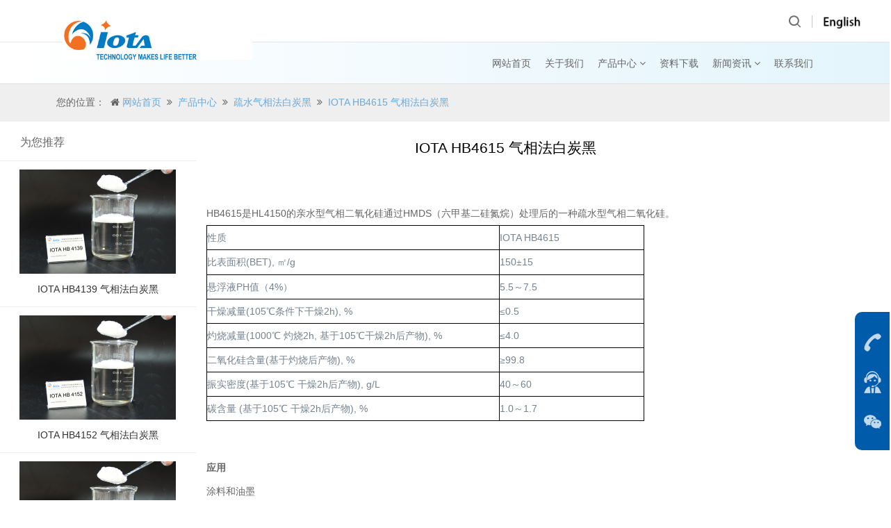

--- FILE ---
content_type: text/html; charset=utf-8
request_url: https://baitanhei.iotasilica.com/product-iota-hb4615-qi-xiang-fa-bai-tan-hei.html
body_size: 23396
content:
<!DOCTYPE html>
<html lang="zh-CN">
<head>
    <base href="" />
<title>IOTA HB4615 气相法白炭黑-IOTA</title>
<meta name="description" content="气象法白炭黑, 疏水气象法白炭黑, 化肥用疏水气象法白炭黑" />
<meta name="keywords" content="气象法白炭黑, 疏水气象法白炭黑, 化肥用疏水气象法白炭黑" />
    <meta charset="UTF-8">
    <meta name="renderer" content="webkit">
    <meta http-equiv="X-UA-Compatible" content="IE=Edge,chrome=1">
    <meta name="viewport" content="width=device-width, initial-scale=1, maximum-scale=1, user-scalable=no, minimal-ui">
    <meta name="apple-mobile-web-app-capable" content="yes">
    <meta content="email=no" name="format-detection">
    <meta content="telephone=no" name="format-detection">
    <meta name="apple-mobile-web-app-status-bar-style" content="black">

<link rel="icon" href="./images/baitanhei.iotasilica.com.ico" type="image/x-icon" />
<link rel="shortcut icon" href="./images/baitanhei.iotasilica.com.ico" type="image/x-icon" />

    <link href="./public/css/base.css" rel="stylesheet" type="text/css">
    <link href="./public/css/common.css" rel="stylesheet" type="text/css">
    <link href="./public/css/all.css" rel="stylesheet" type="text/css">

</head>

<body>
<script>
  var basePath = '/';
</script>
<style>
.nav li a {
    color: #666 !important;
}
.nav li a:hover, .nav li.on a {
    color: RED !important;
}
</style>

<div class="header_h"></div>
<div id="header">
  <a href="/">
  <div class="header1 clearfix" style="position:relative;">
    <div style="
"></div>
</a>
      <a href="/" class="logo">
          <lable style="line-height: 60px;font-size: 17px;color:#69a9dc;">
         <!--  诚信为您服务 -->
          </lable>
         <img src="/productimg/415x100/2020/04/20/202004201611206349.jpg" alt="IOTA" style="height:100px;width:auto;margin-top:0px;">
      </a>

        <div class="header2_right fr">
            <div class="header_search fl">
              <div class="search_icon"></div>
              <div class="main">
                <form action="./search.html" method="get">
                  <input type="text" name='searchcontent' class="text" placeholder="请输入产品名称关键字" />
                  <input type="submit" class="btn" value=""/>
                </form>
              </div>
            </div>
            <div class="line1 line_zhibo fl"></div>
            <div class="header_country fl">
              <div class="on">
                <a href="http://www.iotasilica.com/product-iota-hb4615-qi-xiang-fa-bai-tan-hei.html">
                  <img src="./public/images/en.png" height=20>
                </a>
              </div>
            </div>
        </div>
        <div class="mobile_web_name">IOTA</div>
        <div class="mobile_nav fr">
          <img src="/productimg/415x100/2020/04/20/202004201611206349.jpg" width="25" alt="IOTA">
        </div>
    </div>
    <div class="header2 clearfix" style="z-index: -1;background: linear-gradient(to right,#fff 0%, #21ade5 100%);background-size: 800% 100%;">
        <ul class="nav clearfix" style="display: flex;align-items: center;justify-content: flex-end;">
            <li><a href="/"  title="网站首页">网站首页</a><div class="nav_hover1"></div></li>
<style>
.nav_hover1 {
    display: none;
    width: 65px;
    height: 2px;
    font-size: 0;
    background: RED;
    position: absolute;
    bottom: 0;
    z-index: 10;
}
.nav li:hover .nav_hover1{display:block !important;}
@media only screen and (max-width: 1300px) {
  .nav_hover1 {
    width:57px;
  }
}
</style>
            <li><a href="./introduction.html"  title="关于我们">关于我们</a><div class="nav_hover1"></div></li>
            <li>
              <a href="./product.html"  title="产品中心">产品中心 <i id="ls" class="fa fa-angle-down"></i></a>
<div class="nav_hover1"></div>
              <div class="subnav">
                <div class="solution_subnav main container">
                    <ul class="subnav1 clearfix">
                      <li><a href="product.html"  style="color: black;" target='_self'>全部</a></li>
<li> <a style="color: black;" href="./productcategory-qin-shui-qi-xiang-fa-bai-tan-hei.html">亲水气相法白炭黑</a> </li><li> <a style="color: black;" href="./productcategory-shu-shui-qi-xiang-fa-bai-tan-hei.html">疏水气相法白炭黑</a> </li><li> <a style="color: black;" href="./productcategory-chen-dian-fa-bai-tan-hei.html">沉淀法白炭黑</a> </li>                    </ul>
                </div>
              </div>
            </li>
            <li><a href="./download.html"  title="资料下载">资料下载</a><div class="nav_hover1"></div></li>
            <li>
              <a href="./news1.html"  title="新闻资讯">新闻资讯 <i id="ls" class="fa fa-angle-down"></i></a>
              <div class="nav_hover1"></div>
              <div class="subnav">
                <div class="solution_subnav main container">
                    <ul class="subnav1 clearfix">
                        <li><a style="color: black;" href="./news1.html" title="公司新闻">公司新闻</a></li>
                        <li><a style="color: black;" href="./news.html" title="行业动态">行业动态</a></li>
                    </ul>
                </div>
              </div>
            </li>
            <li><a href="./contact.html" title="联系我们">联系我们</a><div class="nav_hover1"></div></li>
        </ul>
    </div>
    <!-- <div class="nav_hover"></div> -->
    <div class="nav_line"></div>
</div>

<div class="m_height50"></div>
<div id="m_header">
  <div class="header1 clearfix">
      <a href="/" class="logo">
       <img src="/productimg/415x100/2020/04/20/202004201611206349.jpg">
      </a>
      <div class="mobile_nav fr">
        <img src="./public/images/mobile/header_nav_icon.png" width="25">
      </div>
      <div class="mobile_en fr">
        <a href="http://www.iotasilica.com/product-iota-hb4615-qi-xiang-fa-bai-tan-hei.html">
        <img src="./public/images/mobile/header_nav_en.png" width="25">
        </a>
      </div>
      <div class="mobile_search fr">
        <img src="./public/images/mobile/header_search.png">
      </div>
  </div>
  <ul class="m_header_country_list">
      <li><a href="http://www.iotasilica.com/product-iota-hb4615-qi-xiang-fa-bai-tan-hei.html" target="_blank">English</a></li>
  </ul>
  <div class="mobile_subnav">
      <div class="mobile_search_main">
        <div class="main">
          <form action="./search.html" method="get">
            <input type="text" name='searchcontent' class="text" placeholder="请输入产品名称关键字" />
            <input type="submit" class="btn" value=""/>
          </form>
        </div>
      </div>
      <div class="mobile_subnav_back"></div>
      <div class="main">
        <div class="mobile_subnav1">
          <ul>
            <li><a id="mobile_6" href="/">网站首页</a><i></i></li><li><a id="mobile_8" href="./introduction.html">关于我们</a><i
></i></li><li><a id="mobile_7" href="./product.html">产品中心</a><i></i></li><li><a id="mobile_9" href="./download.html">资料下载</a><i></i
></li><li><a id="mobile_10" href="./news.html">新闻资讯</a><i></i></li><li><a id="mobile_12" href="./contact.html">联系我们</a><i></i></li>
          </ul>
        </div>
      </div>
    </div>
</div>

    <link href="../../public/css/common2.css" rel="stylesheet" type="text/css">
   
<!--header start-->
    <div class="atstory_top">
      <h3 class="container">您的位置：&nbsp; <i class="fa fa-home" aria-hidden="true"></i>&nbsp;<a href="/">网站首页</a> 
        &nbsp;<i class="fa fa-angle-double-right" aria-hidden="true"></i> &nbsp;<a href="product.html">产品中心</a>
        &nbsp;<i class="fa fa-angle-double-right" aria-hidden="true"></i> &nbsp;<a href="productcategory-shu-shui-qi-xiang-fa-bai-tan-hei.html">疏水气相法白炭黑</a>
        &nbsp;<i class="fa fa-angle-double-right" aria-hidden="true"></i> &nbsp;<a href="product-iota-hb4615-qi-xiang-fa-bai-tan-hei.html">IOTA HB4615 气相法白炭黑</a>
      </h3>
    </div>
<div class="proDet_top clearfix m_proDet_top">
    <div class="proDet_title">
        <img src="./public/images/pro_det_icon.png">
        <a href="javascript:;"><strong>产品详情</strong></a>
    </div>
</div>

<div class="pro_main clearfix">
    <div class="pro_list ispc" style="width: 22%;">
    <div style="    margin: 20px 0px 15px 29px;font-size: 16px;color: #666;"><span>为您推荐</span></div>
    <ul class="clearfix" id="pro_list">
        <li style="border-top: 1px solid rgb(238, 238, 238);width: 100%;">
            <a href="./product-iota-hb4139-qi-xiang-fa-bai-tan-hei.html" title="IOTA HB4139 气相法白炭黑" class="main" style="padding: 12px 0 12px 0;">
                <div class="img" style="width: 80%;">
                    <img src="./productimg/450x300/2019/10/24/201910241507381042.jpg" alt="IOTA HB4139 气相法白炭黑">
                </div>
                <p class="ellipsis" title="IOTA HB4139 气相法白炭黑">IOTA HB4139 气相法白炭黑</p>
            </a>
        </li>
        <li style="border-top: 1px solid rgb(238, 238, 238);width: 100%;">
            <a href="./product-iota-hb4152-qi-xiang-fa-bai-tan-hei.html" title="IOTA HB4152 气相法白炭黑" class="main" style="padding: 12px 0 12px 0;">
                <div class="img" style="width: 80%;">
                    <img src="./productimg/450x300/2019/10/24/201910241511218197.jpg" alt="IOTA HB4152 气相法白炭黑">
                </div>
                <p class="ellipsis" title="IOTA HB4152 气相法白炭黑">IOTA HB4152 气相法白炭黑</p>
            </a>
        </li>
        <li style="border-top: 1px solid rgb(238, 238, 238);width: 100%;">
            <a href="./product-iota-hb4135-qi-xiang-fa-bai-tan-hei.html" title="IOTA HB4135 气相法白炭黑" class="main" style="padding: 12px 0 12px 0;">
                <div class="img" style="width: 80%;">
                    <img src="./productimg/450x300/2019/10/24/201910241457178763.jpg" alt="IOTA HB4135 气相法白炭黑">
                </div>
                <p class="ellipsis" title="IOTA HB4135 气相法白炭黑">IOTA HB4135 气相法白炭黑</p>
            </a>
        </li>
        <li style="border-top: 1px solid rgb(238, 238, 238);width: 100%;">
            <a href="./product-iota-hb4612-qi-xiang-fa-bai-tan-hei.html" title="IOTA HB4612 气相法白炭黑" class="main" style="padding: 12px 0 12px 0;">
                <div class="img" style="width: 80%;">
                    <img src="./productimg/450x300/2019/10/24/201910241511563876.jpg" alt="IOTA HB4612 气相法白炭黑">
                </div>
                <p class="ellipsis" title="IOTA HB4612 气相法白炭黑">IOTA HB4612 气相法白炭黑</p>
            </a>
        </li>
        <li style="border-top: 1px solid rgb(238, 238, 238);width: 100%;">
            <a href="./product-iota-hb4615-qi-xiang-fa-bai-tan-hei.html" title="IOTA HB4615 气相法白炭黑" class="main" style="padding: 12px 0 12px 0;">
                <div class="img" style="width: 80%;">
                    <img src="./productimg/450x300/2019/10/24/201910241512283057.jpg" alt="IOTA HB4615 气相法白炭黑">
                </div>
                <p class="ellipsis" title="IOTA HB4615 气相法白炭黑">IOTA HB4615 气相法白炭黑</p>
            </a>
        </li>
    </ul>

</div>

<style>
table {
    width: 100%;
    max-width: 100%;
    margin-bottom: 1rem;
    color: #76838f;
}

table {
    border-collapse: collapse;
    background-color: transparent;
}
</style>

<div class="pro_list wxlmaxwidth" style="margin: 25px 15px 25px 15px;width: 70%;">
<div class="fl news_detfl" style="width: 100%;border-right:0px;">
                    <div class="newsdet_con">
                        <h2 class="title">IOTA HB4615 气相法白炭黑</h2>
                        <div class="newsdet_tab">
<p align="center" style="text-align:center;background:white;">
	<br />
</p>
<p style="background:white;">
	<span style="font-size:14px;"> </span> 
</p>
<p style="background:white;">
	<span style="font-size:14px;">HB4615是</span><span style="font-size:14px;">HL4150</span><span style="font-size:14px;">的亲水型气相二氧化硅通过</span><span style="font-size:14px;">HMDS</span><span style="font-size:14px;">（六甲基二硅氮烷）处理后的一种疏水型气相二氧化硅。</span><span></span> 
</p>
<table border="1" cellspacing="0" cellpadding="0" width="631" style="width:473.2pt;border:none;">
	<tbody>
		<tr>
			<td width="423" valign="top" style="border:solid windowtext 1.0pt;">
				<p align="left">
					<span style="font-size: 14px;" background:white;"="">性质</span><span style="font-size:11.0pt;font-family:;"></span> 
				</p>
			</td>
			<td width="208" valign="top" style="border:solid windowtext 1.0pt;">
				<p align="left">
					<span style="font-size:14px;">IOTA HB4615</span> 
				</p>
			</td>
		</tr>
		<tr>
			<td width="423" valign="top" style="border:solid windowtext 1.0pt;">
				<p align="left">
					<span style="font-size:11.0pt;font-family:;"><span style="font-size:14px;">比表面积</span><span style="font-size:14px;">(BET), </span></span><span style="font-size:14px;">㎡</span><span style="font-size:14px;">/g</span> 
				</p>
			</td>
			<td width="208" valign="top" style="border:solid windowtext 1.0pt;">
				<p align="left">
					<span style="font-size:14px;">150</span><span style="font-size:14px;font-family:Symbol;">±</span><span style="font-size:14px;">15</span> 
				</p>
			</td>
		</tr>
		<tr>
			<td width="423" valign="top" style="border:solid windowtext 1.0pt;">
				<p align="left">
					<span style="font-size:11.0pt;font-family:" background:white;"=""><span style="font-size:14px;">悬浮液</span><span style="font-size:14px;">PH</span><span style="font-size:14px;">值（</span><span style="font-size:14px;">4%</span><span style="font-size:14px;">）</span></span><span style="font-size:11.0pt;font-family:;"></span> 
				</p>
			</td>
			<td width="208" valign="top" style="border:solid windowtext 1.0pt;">
				<p align="left">
					<span style="font-size: 14px;" background:white;"="">5.5</span><span style="font-size:11.0pt;font-family:" background:white;"=""><span style="font-size:14px;">～</span><span style="font-size:14px;">7.5</span></span><span style="font-size:11.0pt;font-family:;"></span> 
				</p>
			</td>
		</tr>
		<tr>
			<td width="423" valign="top" style="border:solid windowtext 1.0pt;">
				<p align="left">
					<span style="font-size:11.0pt;font-family:" background:white;"=""><span style="font-size:14px;">干燥减量</span><span style="font-size:14px;">(105℃</span><span style="font-size:14px;">条件下干燥</span><span style="font-size:14px;">2h), %</span></span><span style="font-size:11.0pt;font-family:;"></span> 
				</p>
			</td>
			<td width="208" valign="top" style="border:solid windowtext 1.0pt;">
				<p align="left">
					<span style="font-size: 14px;" background:white;"="">≤0.5</span><span style="font-size:11.0pt;font-family:;"></span> 
				</p>
			</td>
		</tr>
		<tr>
			<td width="423" valign="top" style="border:solid windowtext 1.0pt;">
				<p>
					<span style="font-size:11.0pt;font-family:" background:white;"=""><span style="font-size:14px;">灼烧减量</span><span style="font-size:14px;">(1000</span></span><span style="font-size: 14px;" background:white;"="">℃</span><span style="font-size:11.0pt;font-family:" background:white;"=""><span style="font-size:14px;"> 灼烧</span><span style="font-size:14px;">2h, </span><span style="font-size:14px;">基于</span><span style="font-size:14px;">105</span></span><span style="font-size:11.0pt;font-family:" background:white;"=""><span style="font-size:14px;">℃干燥</span><span style="font-size:14px;">2h</span><span style="font-size:14px;">后产物</span></span><span style="font-size: 14px;" background:white;"="">), %</span><span style="font-size:11.0pt;font-family:;"></span> 
				</p>
			</td>
			<td width="208" valign="top" style="border:solid windowtext 1.0pt;">
				<p align="left">
					<span style="font-size: 14px;" background:white;"="">≤4.0</span><span style="font-size:11.0pt;font-family:;"></span> 
				</p>
			</td>
		</tr>
		<tr>
			<td width="423" valign="top" style="border:solid windowtext 1.0pt;">
				<p align="left">
					<span style="font-size:11.0pt;font-family:" background:white;"=""><span style="font-size:14px;">二氧化硅含量</span><span style="font-size:14px;">(</span><span style="font-size:14px;">基于灼烧后产物</span><span style="font-size:14px;">), %</span></span><span style="font-size:11.0pt;font-family:;"></span> 
				</p>
			</td>
			<td width="208" valign="top" style="border:solid windowtext 1.0pt;">
				<p align="left">
					<span style="font-size: 14px;" background:white;"="">≥99.8</span><span style="font-size:11.0pt;font-family:;"></span> 
				</p>
			</td>
		</tr>
		<tr>
			<td width="423" valign="top" style="border:solid windowtext 1.0pt;">
				<p align="left">
					<span style="font-size:11.0pt;font-family:" background:white;"=""><span style="font-size:14px;">振实密度</span><span style="font-size:14px;">(</span><span style="font-size:14px;">基于</span><span style="font-size:14px;">105</span></span><span style="font-size: 14px;" background:white;"="">℃</span><span style="font-size:11.0pt;font-family:" background:white;"=""><span style="font-size:14px;"> 干燥</span><span style="font-size:14px;">2h</span><span style="font-size:14px;">后产物</span><span style="font-size:14px;">), g/L</span></span><span style="font-size:11.0pt;font-family:;"></span> 
				</p>
			</td>
			<td width="208" valign="top" style="border:solid windowtext 1.0pt;">
				<p align="left">
					<span style="font-size: 14px;" background:white;"="">40</span><span style="font-size:11.0pt;font-family:" background:white;"=""><span style="font-size:14px;">～</span><span style="font-size:14px;">60</span></span><span style="font-size:11.0pt;font-family:;"></span> 
				</p>
			</td>
		</tr>
		<tr>
			<td width="423" valign="top" style="border:solid windowtext 1.0pt;">
				<p align="left">
					<span style="font-size:11.0pt;font-family:" background:white;"=""><span style="font-size:14px;">碳含量</span><span style="font-size:14px;"><span style="font-size:14px;">&nbsp;</span></span><span style="font-size:14px;">(</span><span style="font-size:14px;">基于</span><span style="font-size:14px;">105</span></span><span style="font-size: 14px;" background:white;"="">℃</span><span style="font-size:11.0pt;font-family:" background:white;"=""><span style="font-size:14px;"> 干燥</span><span style="font-size:14px;">2h</span><span style="font-size:14px;">后产物</span><span style="font-size:14px;">), %</span></span> 
				</p>
			</td>
			<td width="208" valign="top" style="border:solid windowtext 1.0pt;">
				<p align="left">
					<span style="font-size: 14px;" background:white;"="">1.0</span><span style="font-size:11.0pt;font-family:" background:white;"=""><span style="font-size:14px;">～</span><span style="font-size:14px;">1.7</span></span><span style="font-size:11.0pt;font-family:;"></span> 
				</p>
			</td>
		</tr>
	</tbody>
</table>
<p align="left" style="background:white;">
	<br />
</p>
<p align="left" style="background:white;">
	<b><span style="font-size:14px;">应用</span><span></span></b> 
</p>
<p align="left" style="background:white;">
	<span style="font-size:14px;">涂料和油墨</span><span></span> 
</p>
<p align="left" style="background:white;">
	<span style="font-size:14px;">阴图调色剂</span><span></span> 
</p>
<p align="left" style="background:white;">
	<span style="font-size:14px;">弹性体，如热硫化（</span><span style="font-size:14px;">HTV</span><span style="font-size:14px;">）、室温硫化（</span><span style="font-size:14px;">RTV</span><span style="font-size:14px;">）和液体硅橡胶（</span><span style="font-size:14px;">LSR</span><span style="font-size:14px;">）</span><span></span> 
</p>
<p align="left" style="background:white;">
	<span style="font-size:14px;">胶黏剂和密封胶</span><span></span> 
</p>
<p align="left" style="background:white;">
	<span style="font-size:14px;">粉末涂料</span><span></span> 
</p>
<p align="left" style="background:white;">
	<br />
</p>
<p align="left" style="background:white;">
	<b><span style="font-size:14px;">包装</span><span></span></b> 
</p>
<p align="left" style="background:white;">
	<span style="font-size:14px;">白色牛皮纸袋，</span><span style="font-size:14px;">10</span><span style="font-size:14px;">公斤</span><span style="font-size:14px;">/</span><span style="font-size:14px;">袋</span><span></span> 
</p>
<p>
	<br />
</p>
<p align="left" style="background:white;">
	<span style="font-size:14px;"></span><span style="font-size:14px;"></span><span style="font-size:14px;"></span><span style="font-size:14px;"></span><span style="font-size:14px;"></span><span></span> 
</p><br><br>
                        </div>
<iframe src="./iframemessage.php" style="width:100%;height:520px;" frameborder="no" border="0" marginwidth="0" marginheight="0" scrolling="no" allowtransparency="yes"></iframe>
                    </div>
                </div>
    </div>
</div>
<div class="side_service">
  <a href="tel:0086-18055230386" class="service_tel"></a>
  <a href="https://wpa.qq.com/msgrd?v=3&uin=3074515848&site=qq&menu=yes" class="service_kefu" target="_blank">
    <div class="service_pull">
      <p>在线QQ咨询，点这里</p>
      <h1>QQ咨询</h1>
    </div>
  </a>
  <a href="javascript:void(0);" class="service_qq">
    <div class="service_pull clearfix">
      <div class="sqr">
        <img src="./productimg/2023/03/17/202303171019317211.jpg">
        <p>微信服务号</p>
      </div>
<!--
      <i></i>
      <div class="sqr">
        <img src="../public/images/172539703125009835.jpg">
        <p>官方服务号</p>
      </div>
-->
    </div>
  </a>
</div>
<footer id="footer" style="text-align: center;">
  <div class="container">
      <div class="footer1 clearfix">
        <div class="footer_right" style="width: 100%;font-size: 14px;color:#666;line-height: 28px;">
              <p>联系座机：018055230386  
联系手机：0086-18055230386</p>
              <p>Powered by IOTA &copy; 2026&nbsp;&nbsp;&nbsp;&nbsp;</p>
        </div>
    </div>
</footer>

<style>
.fenxiang {width: 100px;height: 305px;position: fixed;top: 0;right: 0;bottom: 0;margin: auto;z-index: 10;}
.fenxiang li {width: 101px;height: 40px;border: 1px solid #cccccc;box-sizing: border-box;margin-bottom: 6px;background: #f4fcfe;}
.fenxiang li a {display: inline-block;width: 100%;height: 100%;position: relative;}
.fenxiang li img {position: absolute;top: 0;left: 10px;bottom: 0;margin: auto;}
.fenxiang li a span {margin-left: 40px;line-height: 36px;font-size: 12px;color: #017bc4;}
</style>
<ul class="fenxiang">
</ul>


<script src="../../public/js/jquery-1.9.1.min.js"></script>
<script src="../../public/js/common.js"></script>
</body>
</html>


--- FILE ---
content_type: text/html; charset=UTF-8
request_url: https://baitanhei.iotasilica.com/iframemessage.php
body_size: 5643
content:
<style>
.form-control {
    line-height: 1.571429;
    display: block;
    width: 90%;
    padding: 0.429rem 0.929rem;
    color: #76838f;
    border: 1px solid #e4eaec;
    border-radius: 0.215rem;
    background-color: #fff;
    background-image: none;
    -webkit-background-clip: padding-box;
    background-clip: padding-box;
    -webkit-box-sizing: border-box;
    -moz-box-sizing: border-box;
    box-sizing: border-box;
    height: 2.573rem;
    -webkit-transition: -webkit-box-shadow .25s linear,border .25s linear,color .25s linear,background-color .25s linear;
    -o-transition: box-shadow .25s linear,border .25s linear,color .25s linear,background-color .25s linear;
    transition: box-shadow .25s linear,border .25s linear,color .25s linear,background-color .25s linear;
    border-color: #e4eaec;
    -webkit-appearance: none;
    -moz-appearance: none;
}
.input-group {
    position: relative;
    display: table;
    width: 100%;
    border-collapse: separate;
}
.input-group .form-control {
    position: relative;
    z-index: 2;
    float: left;
    width: 100%;
    margin-bottom: 0;
}
.form-control+.input-group-addon:not(:first-child) {
    border-left: 0;
}
img {
    vertical-align: middle;
}
.input-group-addon {
    font-size: 1rem;
    font-weight: 400;
    line-height: 1;
    margin-bottom: 0;
    padding: 0.429rem 0.929rem;
    text-align: center;
    color: #76838f;
    border: 1px solid #e4eaec;
    border-radius: 0.215rem;
    background-color: #f3f7f9;
}
.input-group-addon, .input-group-btn {
    width: 1%;
    vertical-align: middle;
    white-space: nowrap;
}
.form-group {
    position: relative;
    margin-bottom: 1.429rem;
}
  ::placeholder{
     color: #666;
  }
</style>
  <ul style="position: relative;margin-bottom: 20px!important;border-bottom: 1px solid #e4eaec;padding-left: 0;list-style: none;">
 <li class="nav-item" style="margin-bottom:10px;"> 
  <span class="nav-link active " data-toggle="tab" style="color: #f60;border-bottom: 1px solid;font-size: 15px;    line-height: 3;" href="#product-content0" data-get="product-details">产品咨询</span> </li>

<section class="feedback_met_16_1_18 animsition" m-id="18" m-type="nocontent">
    <div class="container">
        <div class="row">
            <div class="feedback_met_16_1_18-body">
                <div m-id="18" m-type="feedback">
                <form id="baseinfoform1" method="post">

		<div class="form-group"><input name="name" class="form-control" type="text" placeholder="姓名 "></div>
		<div class="form-group"><input name="mobile" class="form-control" type="tel" placeholder="电话"></div>
		<div class="form-group"><input name="company" class="form-control" type="text" placeholder="公司 "></div>
		<div class="form-group"><input name="email" class="form-control" type="email" placeholder="Email "></div>
		<div class="form-group"><textarea name="message" class="form-control" placeholder="留言内容 " rows="5"></textarea></div>
		<div class="form-group"><div class="input-group input-group-icon">
                  <input name="code" style="width:250px;" type="text" class="form-control input-codeimg" placeholder="验证码" value="">
                  <span class="input-group-addon p-5" style="padding: 0px!important;">
                    &nbsp;<img id="vcodeImg" src="/getcode.php?s=0.99" onerror="this.onerror=null;this.src='/getcode.php?s='+Math.random();" title="看不清楚?换一张" style="align-items: center;cursor:pointer;" onclick="src='/getcode.php?s='+Math.random()">
                  </span>
		</div>
	        </div>
	        <div class="form-group m-b-0">
	          <input type="button" id="baseinfoSave" style="font-size: 1rem;
    font-weight: 400;
    line-height: 1.571429;
    display: inline-block;
    padding: 0.429rem 1rem;
    cursor: pointer;
    -webkit-user-select: none;
    -moz-user-select: none;
    -ms-user-select: none;
    user-select: none;
    text-align: center;
    vertical-align: middle;
    white-space: nowrap;
padding: 0.715rem 1.286rem;
width: 100%;
    border: 1px solid transparent;
    border-radius: 0.215rem;color: #fff;border-color: #62a8ea;background-color: #62a8ea;" value="提交信息">
                  <input type="hidden" name="fromurl" value="https://baitanhei.iotasilica.com/product-iota-hb4615-qi-xiang-fa-bai-tan-hei.html">
	        </div>
		</form>
                </div>

<script src="js/jquery-1.9.1.min.js"></script>
<script src="./js/jquery.form.js"></script>

<link rel="stylesheet" href="./css/load.css">
<script src="./js/load.js"></script>
<script src="./js/lrz.bundle.js"></script>
<script>
$('#baseinfoSave').on('click',function(){
    if($("input[name='code']").val()=="")
    {$.saving('请输入验证码');$.saving().close();return false;}
    if($("input[name='name']").val()=="")
    {$.saving('请输入姓名');$.saving().close();return false;}
    if($("input[name='mobile']").val()=="")
    {$.saving('请输入联系电话');$.saving().close();return false;}
    $.saving('保存中...');
    var options = {
        url:"./message.html",
        success: function (json) {
            $.saving().close();
            if(json.code===1)  {
                $.saving().close(json.msg,true);
                alert("留言成功");
                location.reload() 
            }
            else  {
                $.saving().close(json.msg,false);
            }
        },
        error:function(json){
            $.saving().close('网络错误',false);
        }
    };
    $('#baseinfoform1').ajaxSubmit(options);
    return false;
})  
</script>

            </div>
        </div>
    </div>
</section>
 </ul>


--- FILE ---
content_type: text/css
request_url: https://baitanhei.iotasilica.com/public/css/base.css
body_size: 7707
content:
/*!	* base.css * CSS Document *Â TheÂ siteÂ isÂ designedÂ byÂ LEBANG,IncÂ 11/2015Â */
@charset "utf-8";
*{font-family:"Microsoft YaHei",Arial,Helvetica,sans-serif;}
html,body,h1,h2,h3,h4,h5,h6,div,dl,dt,dd,ul,ol,li,p,blockquote,pre,hr,figure,table,caption,th,td,form,fieldset,legend,input,button,textarea,menu{margin:0;padding:0;}
article, aside, details, figcaption, figure, footer, header, hgroup, nav, section {display:block;}
audio, canvas, video {display:inline-block;*display:inline;*zoom:1;}
audio:not([controls]) {display:none;}
[hidden] {display:none;}
html {font-size:100%;overflow-y:scroll;-webkit-text-size-adjust:100%;-ms-text-size-adjust:100%;}
body {margin:0;font-size:12px;background-color:#fff;}
body, button, input, select, textarea {font-family:"Microsoft YaHei",Arial,Helvetica,sans-serif;color:#333;}
a {text-decoration:none;}
abbr[title] {border-bottom:1px dotted;}
b, strong {font-weight:bold;}
/* é‡æ–°å£°æ˜Žå›ºå®šå®½åº¦å­—ä½“ç³»åˆ—: h5bp.com/j */
pre, code, kbd, samp {font-family:monospace, monospace;_font-family:'courier new',monospace;font-size:1em;}
/* æ”¹å–„æ‰€æœ‰æµè§ˆå™¨ä¸­é¢„å…ˆæ ¼å¼åŒ–çš„æ–‡æœ¬çš„å¯è¯»æ€§ */
pre {white-space:pre;white-space:pre-wrap;word-wrap:break-word;}
q {quotes:none;}
q:before, q:after {content:"";content:none;}
ul li {list-style:none;}
img {border:0;-ms-interpolation-mode:bicubic;vertical-align: middle;}
svg:not(:root) {overflow:hidden;}
figure {margin:0;}
form {margin:0;}
fieldset {border:0;margin:0;padding:0;}
/* Form */
label,input,select{vertical-align:middle;}
button, input, select, textarea {font-size:100%;margin:0;vertical-align:baseline;*vertical-align:middle;}
button, input {line-height:normal;*overflow:visible;}
table button, table input {*overflow:auto;}
button, input[type="button"], input[type="reset"], input[type="submit"] {cursor:pointer;-webkit-appearance:button;}
input[type="checkbox"], input[type="radio"] {box-sizing:border-box;}
input[type="search"] {-webkit-appearance:textfield;-moz-box-sizing:content-box;-webkit-box-sizing:content-box;box-sizing:content-box;}
input[type="search"]::-webkit-search-decoration {-webkit-appearance:none;}
button::-moz-focus-inner, input::-moz-focus-inner {border:0;padding:0;}
textarea {overflow:auto;vertical-align:top;resize:vertical;}
select {-webkit-appearance:none;border-radius:0;/* mobile-selectè®¾ç½®*/}
input[type="submit"], input[type="reset"], input[type="button"], button {-webkit-appearance:none;-webkit-border-radius:0;}
input[type="button"], input[type="submit"], input[type="reset"], input[type="text"],select,textarea{-webkit-appearance:none;font-family:"Microsoft Yahei", Helvetica, Arial, sans-serif;}*:focus{outline:none;}
/* ç”¨äºŽè¡¨å•éªŒè¯çš„é¢œè‰² */
input:valid, textarea:valid {}
input:invalid, textarea:invalid {background-color:#f0dddd;}
table {border-collapse:collapse;border-spacing:0;}
/* åŒæ—¶åœ¨å±å¹•è¯»å–å™¨å’Œæµè§ˆå™¨ä¸­éšè—: h5bp.com/u */
.hidden {display:none !important;visibility:hidden;}
/* ä»…å¯è§†éšè—ï¼Œä½†åœ¨å±å¹•è¯»å–å™¨ä¸­å¯ç”¨: h5bp.com/v */
.visuallyhidden {border:0;clip:rect(0 0 0 0);height:1px;margin:-1px;overflow:hidden;padding:0;position:absolute;width:1px;}
/* æ‰©å±• .visuallyhidden ç±»ä»¥å…è®¸å…ƒç´ å¯åœ¨é€šè¿‡é”®ç›˜æµè§ˆæ—¶æˆä¸ºç„¦ç‚¹: h5bp.com/p */
.visuallyhidden.focusable:active, .visuallyhidden.focusable:focus {clip:auto;height:auto;margin:0;overflow:visible;position:static;width:auto;}
/* å¯è§†éšè—ä¸”åœ¨å±å¹•è¯»å–å™¨ä¸­éšè—ï¼Œä½†ä¿ç•™å¸ƒå±€ */
.invisible {visibility:hidden;}
/* åŒ…å«æµ®åŠ¨: h5bp.com/q */
.clearfix:before, .clearfix:after {content:"";display:table;}
.clearfix:after {clear:both;}
.clearfix {zoom:1;}
.clear{clear:both;height:0;overflow:hidden;}
.fl{float:left;}
.fr{float:right;}
/* ç®€å•æµåª’ä½“
   æ³¨æ„: æµåª’ä½“è¦æ±‚æ‚¨åˆ é™¤ HTML ä¸­åª’ä½“çš„é«˜åº¦å’Œå®½åº¦å±žæ€§
*/
/*img, object, embed, video {max-width:100%;}*/
i{display:inline-block;*display:inline;*zoom:1;}
.mrgT15{margin-top:15px;}
.mrgT10{margin-top:10px;}
/* IE 6 ä¸æ”¯æŒæœ€å¤§å®½åº¦ï¼Œå› æ­¤é»˜è®¤ä¸º 100% å®½åº¦ */
.ie6 img {width:100%;}
.container{max-width:1460px;margin:0 auto;width:87.36%;}
.container1{max-width:1240px;margin:0 auto;width:92%; position:relative;}
.ind_link li a,.entimg img,.entracon a.more,.entracon h4 a,.indnew_ul ul li,.indnew_text_ul li h3 a,.indnew_text_ul li p a,.news_dynamic_top a.more,.dynamic_conlist li a,.exhibition li a,.indnew_text_ul a.more,.ndrecom li a,.header2_right a,.nav li a,.service_map_select p,.service_map_select dl dd,.about_video li span,.innovative_standard li p,.innovative_standard li i,.induy i,.industry_list li a img,.solution_link li a p,.mulnav li a,.merchant_list li a,.merlist_top em,.merlist_top span,.rlmain_title,.footer_nav li a i,.sindexconul li a,.sindexconul li a i,
.search_right li a .title{transition: all 0.3s ease-out 0s;-webkit-transition: all 0.3s ease-out 0s;-moz-transition:all 0.3s ease-out 0s;-o-transition: all 0.3s ease-out 0s;}
.indnew_text_ul li h3 a,.ind_link li a p,.dynamic_conlist li a h3,.news_topic h3,.exhib_con h3,.nbpaging a,.ndrecom li,.atdynamic_con li,.atbuild_download li a p,.atdynamic_con li a,.knowlist .title p,.footer_link ul li a{text-overflow:ellipsis;white-space:nowrap;overflow:hidden;}
.entracon a.more,.indnew_text_ul a.more,.news_mobile .more,.knowlist .title i{text-transform:uppercase;}
.entrafl:hover .entimg img,.entrafr:hover .entimg img,.dynamic_conlist li a:hover .entimg img{opacity:0.7;-moz-opacity:0.7;filter:alpha(opacity=70);}
.time{background:url(../images/pc/ind_time.png) no-repeat 0 center;padding-left:24px;color:#b5b5b5;font-size:13px;height:15px;line-height:15px;display:inline-block;}
.mrgR0{margin-right:0 !important;}

/*.indnew_text_ul li span.time,.dynamic_con span.time,.dynamic_conlist li a span.time{background:url(../images/pc/ind_time.png) no-repeat 0 center;padding-left:24px;color:#b5b5b5;font-size:13px;height:15px;line-height:15px;}*/
/* ==|== æ‰“å°æ ·å¼ =======================================================
   æ‰“å°æ ·å¼ã€‚
   å·²å†…åµŒä»¥é¿å…å¿…è¦çš„ HTTP è¿žæŽ¥: h5bp.com/r
   ========================================================================== */
@media print {
  * {background:transparent !important;color:black !important;text-shadow:none !important;filter:none !important;-ms-filter: none !important;}
  /* é»‘ç™½æ‰“å°é€Ÿåº¦æ›´å¿«: h5bp.com/s */
  a, a:visited {text-decoration:underline;}
  a[href]:after {content:" (" attr(href) ")";}
  abbr[title]:after {content:" (" attr(title) ")";}
  .ir a:after, a[href^="javascript:"]:after, a[href^="#"]:after {content:"";}/* ä¸æ˜¾ç¤ºå›¾åƒé“¾æŽ¥æˆ– javascript/å†…éƒ¨é“¾æŽ¥ */
  pre, blockquote {border:1px solid #999;page-break-inside:avoid;}
  thead {display:table-header-group;} /* h5bp.com/t */
  tr, img {page-break-inside: avoid;}
  img {max-width:100% !important;}
  @page {margin:0.5cm;}
  p, h2, h3 {orphans:3;widows:3;}
  h2, h3 {page-break-after:avoid;}
}

--- FILE ---
content_type: text/css
request_url: https://baitanhei.iotasilica.com/public/css/common2.css
body_size: 154861
content:
/* 移动设备布局: 480px 及更低。 */
.mobile_icon,.mobile{display:none;}
.container{padding:0 5%;}
.imgBg{background-repeat:no-repeat;background-position:center;background-size:cover;}

/*首页-头部*/
i{display:inline-block;*display:inline;*zoom:1;}
#header{width:100%;height:121px;background:#fff;z-index:100;position:fixed;top:0;left:0;z-index:1000;}
.header_h{height:121px;}
#m_header{display:none;}
.header1{height:60px;border-bottom:1px solid #e5e5e5;position: relative;z-index: 1000;}
/*****margin-left:30px;==margin-left:40px;2018.10.25--liu*******/
.logo{display:block;float:left;}
.logo img{display: block;width: 100%;}
.pc_web_name{width:415px;height:100%;float:right;background:url(../images/pc/header_icon.png) no-repeat;text-align:right;}
.pc_web_name img{height:17px;margin:21px 30px 0 0;}
/*******z-index:20==z-index:9999 -- 2018.10.25 -liu********/
.header2{padding:0 100px;position:relative;z-index:9999;}
.nav{float: right;width: 934px}
.nav > li{float:left;height:60px;padding:0 20px;}
.nav > li > a{display:block;font-size:16px;color:#fff;line-height:60px;}
.nav > li:first-child{padding-left:0;}
.nav_hover{width:70px;height:2px;font-size:0;background:#0b87ce;position:absolute;bottom:0;z-index:10;left:-70px;}
.nav_line{width:100%;height:1px;background:#e1e2e5;position:absolute;bottom:0;z-index:5;left:0;}
.nav > li.on a,
.nav > li:hover a{color:RED;}
.header2_right{height:18px;line-height:18px;font-size:13px;right:30px;top:21px;}
.header_search{width:18px;height:18px;position:relative;}
.search_icon{width:18px;height:18px;background:url(../images/pc/search_icon.png) #fff no-repeat;cursor:pointer;z-index:20;position:relative;}
.header_search .main{position:absolute;right:0;top:-4px;width:0;height:22px;z-index:10;overflow:hidden;}
/*.header_search .text{width:180px;height:21px;line-height:21px;color:#444;float:left;border:none;border-bottom:1px solid #e4e4e4;}*/
.header_search .btn{width:18px;height:18px;background:url(../images/pc/search_icon.png) no-repeat;float:right;border:none;margin-top:4px;cursor:pointer;}

.line1{width:1px;height:18px;background:#c5c5c5;font-size:0;margin:0 15px;}
.header2_right a,
.header_country{position:relative;color:#6e6e6e;}
.header_country .on{color:#6e6e6e;cursor:pointer;}
.header_country ul{width:100%;padding:6px 30px 6px 15px;background:#fff;position:absolute;top:39px;right:-30px;z-index:500;display:none;}
.header_country ul li{padding:13px 0 13px 15px;text-align:center;}
.header_country ul li a{font-size:14px;color:#666;line-height:13px;padding-left:0;}
.header_country ul li:hover a{text-decoration:underline;color:#69a9dc;}
.header_country ul li a img{margin:2px 10px 0 0;float:none;width:20px;margin:2px auto;}
.header_link .on img,
.header_country .on img{margin-right:10px;}
.arrow{width:8px;height:5px;background:url(../images/pc/arrow1.png) no-repeat;}
.header2_right .arrow{position:relative;top:-2px;}
.header_lan{color:#6e6e6e;}
.subnav{width:100%;background:#fff;position:absolute;top:60px;left:0;z-index:100;display:none;-moz-box-shadow:0 3px 3px 0px #eee;  -webkit-box-shadow:0 3px 3px 0px #eee;  box-shadow: 0 3px 3px 0px #eee;}
.solution_subnav{padding:8px 12% 8px 12%;}
.subnav1 li{display:inline-block;*display:inline;*zoom:1;margin-right:60px;}
.subnav1 li a{font-size:14px;color:#0383cc;line-height:30px;}
.solution_nav1,
.clientele_nav1{width:41%;margin:21px 8% 0  0;}
.subnav_title{line-height:34px;font-size:20px;color:#333;font-weight:bolder;}
.solution_nav1 .subnav_title,
.clientele_nav1 .subnav_title,
.news_nav1 .subnav_title{margin-bottom:9px;}
.solution_nav1 .con,
.clientele_nav1 .con,
.news_nav1 .con{font-size:15px;color:#666;line-height:28px;margin-bottom:52px;}
.solution_nav1 a{display:block;width:175px;height:45px;text-align:center;line-height:45px;background:#0383cc;font-size:15px;color:#fff;}
.solution_nav1 a i{display:inline-block;*display:inline;*zoom:1;width:25px;height:25px;background:url(../images/pc/subnav_icon.png) no-repeat;margin-right:15px;position:relative;top:5px;}
.subnav_list{margin-top:21px;width:51%;}
.subnav_list ul{margin-top:15px;}
.subnav_list li{float:left;width:42%;margin-right:16%;}
.subnav_list .imgBg{width:100%;height:155px;}
.subnav_list .con{margin:12px 0;font-size:14px;color:#666;line-height:29px;}
.subnav_list i{display:block;width:25px;height:25px;background:url(../images/pc/subnav_icon.png) -40px 0;}
.clientele_nav1 a{font-size:14px;color:#0383cc;}
.clientele_nav1 a i{display:inline-block;*display:inline;*zoom:1;width:25px;height:25px;background:url(../images/pc/subnav_icon.png) -80px 0 no-repeat;margin-right:10px;position:relative;top:5px;}
.clientele_nav1 .con{margin-bottom:22px;}
.subnav_list1{width:42%;}
.subnav_list .subnav_list1 li{width:100%;margin-right:0;}
.news_nav1{display:block;width:33%;margin:21px 7% 0  0;}
.clear-list li{float: left;color: #666;margin:5px 0px;font-size: 14px;width: 25%;text-align: left;}
.news_nav1 i{display:block;width:145px;height:45px;text-align:center;line-height:45px;background:#0383cc;font-size:15px;color:#fff;}
.news_nav2{width:28%;}
.news_nav2 .con{margin-bottom:13px;}
.news_nav2 i,
.news_nav3 i{width:25px;height:25px;background:url(../images/pc/subnav_icon.png) -40px 0;}
.clear-list{height: 70px;}
.news_nav3{width:22%;margin-top:21px;}
.news_nav3 .subnav_title{margin-bottom:13px;}
.news_nav3 .imgBg{height:155px;}
.pro_subnav{padding:23px 8% 25px 8%;}
.pro_subnav1{width:15%;}
.nav .pro_subnav1 li{position:relative;border-right:1px solid #eee;}
.nav .pro_subnav1 li a{line-height:27px;display:block;width:71%;font-size:13px;color:#666;padding:11px 0 9px 0;border-bottom:1px solid #e1e1e1;}
.nav .pro_subnav1 li.on a,
.nav .pro_subnav1 li:hover a{color:#0383cc;font-weight:bolder;border-bottom:3px solid #0b87ce ;}
.nav .pro_subnav1 li.on i{display:block;}
.nav .pro_subnav1 i{display:block;width:8px;height:14px;background:url(../images/pc/arrow9.png) no-repeat;position:absolute;right:-1px;top:50%;margin-top:-7px;display:none;}
.pro_subnav2 ul{display:none;}
.pro_subnav2{width:16.5%;margin-right:4%;}
.pro_subnav2 ul li{padding:11px 0 10px 24%;line-height:27px;}
.pro_subnav2 ul li a{font-size:14px;color:#666;}
.pro_subnav2 ul li a:hover{font-size:13px;color:#0383cc;font-weight:bolder;}
.pro_subnav3{width:29%;}
.pro_subnav3 .subnav_title{margin:7px 0 18px 0;}
.pro_subnav3_path{display:block;border-bottom:1px solid #eee;padding-bottom:13px;}
.pro_subnav3_path img{width:27%;margin:20px 5% 0 0;}
.pro_subnav3_path_r{width:62%;padding-right:6%;}
.pro_subnav3_path .title{margin:15px 0 8px 0;line-height:29px;font-size:16px;color:#333;}
.pro_subnav3_path:hover .title{color:#0383cc;}
.pro_subnav3_path .con{line-height:26px;font-size:13px;color:#666;}
.pro_subnav3_path .arrowR{border-top:5px solid transparent;border-left: 5px solid #0383cc;border-bottom:5px solid transparent;margin-left:10px;}
.pro_subnav3_link{margin-top:17px;}
.pro_subnav3_link a{line-height:25px;font-size:14px;color:#0383cc;margin-right:30px;}
.pro_subnav3_link i{display:inline-block;*display:inline;*zoom:1;width:25px;height:25px;background:url(../images/pc/subnav_icon.png) -80px 0 no-repeat;margin-right:10px;position:relative;top:5px;}
.subnav_list li:hover i{margin-left:10px;}
.clientele_nav1 a:hover{margin-left:10px;}
.news_nav2:hover i,
.news_nav3:hover i{margin-left:10px;}
.news_nav3 i{margin-top:10px;}
.login_link{margin-right:12px;}
.login_link i{width:15px;height:17px;background:url(../images/pc/login_icon.png) no-repeat;margin-right:10px;}



/*首页-banner*/
.mobile_banner{display:none;}
.pc_banner{clear:both;margin-top:0;background:#fbfbfb;}


.banner_wrap{width:100%;position:relative;margin:0 auto;}
.width1160{width:60.4%;}
.width750{width:39%;position:relative;}
.width370{width:49.3%;position:relative;}
.banner_bottom{position:absolute;bottom:0;right:0;}
.pc_banner .play_btn{width:17%;height:21%;position:absolute;top:39.5%;left:41.5%;}


.pc_banner {max-height:640px;height:auto !important;}
.pc_banner .swiper-slide {float:left;background:#fff;max-height:640px;height:auto !important;}
.pc_banner .swiper-slide  a{cursor:grab;}
.pc_banner {margin:0 auto;position:relative;overflow:hidden;-webkit-backface-visibility:hidden;-moz-backface-visibility:hidden;-ms-backface-visibility:hidden;-o-backface-visibility:hidden;backface-visibility:hidden;z-index:1;}
.swiper-wrapper {position:relative;width:100%;overflow:hidden;-webkit-transition-property:-webkit-transform, left, top;-webkit-transition-duration:0s;-webkit-transform:translate3d(0px,0,0);-webkit-transition-timing-function:ease;-moz-transition-property:-moz-transform, left, top;-moz-transition-duration:0s;-moz-transform:translate3d(0px,0,0);-moz-transition-timing-function:ease;-o-transition-property:-o-transform, left, top;-o-transition-duration:0s;-o-transform:translate3d(0px,0,0);-o-transition-timing-function:ease;-o-transform:translate(0px,0px);-ms-transition-property:-ms-transform, left, top;-ms-transition-duration:0s;-ms-transform:translate3d(0px,0,0);-ms-transition-timing-function:ease;transition-property:transform, left, top;transition-duration:0s;transform:translate3d(0px,0,0);transition-timing-function:ease;max-height:820px;height:auto !important;}
.pc_banner img{display:block;margin:0 auto;width:100%;max-height:640px;height:auto !important;}
.pc_banner .banner_pagination {width:100%;text-align:center;position:absolute;bottom:27px;left:0;}
.pc_banner .swiper-pagination-switch{display:inline-block;width:12px;height:12px;background:#fff;margin:0 10px;cursor:pointer;-webkit-border-radius:50%;-moz-border-radius:50%;border-radius:50%;}
.pc_banner .swiper-visible-switch,.auction_top_banner .swiper-active-switch{background:#e01514;}

/*首页-产品*/
.i_pro{width:100%;background:#f9f9f9;}
.i_pro li{width:10%;height:161px;float:left;border-bottom:1px solid #ececec;}
.i_pro li a{display:block;height:127px;border-right:1px solid #ececec;font-size:15px;color:#69a9dc;font-weight:bolder;text-align:center;padding-top:34px;}
.i_pro img{display:block;width:68px;margin:0 auto 12px;}
.i_pro li p{padding:0 10px;}
.i_pro li:last-child a{border-right:none;}

/*首页-新闻*/
.i_news{width:76%;margin:70px auto 0;}
.i_news .img{position:relative;overflow:hidden;}
.i_news .img i{display:block;width:21px;height:11px;background:url(../images/pc/arrow3.png) no-repeat;position:absolute;left:50%;bottom:0;margin-left:-10px;}
.i_news .i_news2 .img i{background-position:0 -13px;bottom:auto;top:0;}
.i_news img{display:block;height:100%;width:auto;}
.i_news1{width:25%;float:left;}
.i_news .main{position:relative;}
.i_news .path{width:84%;position:absolute;top:50%;left:8%;margin-top:-97px;}
.i_news .type{font-size:13px;font-weight:bolder;color:#333;line-height:20px;}
.i_news .title{font-size:17px;color:#005bac;line-height:24px;padding:12px 0;overflow: hidden;white-space: nowrap;text-overflow: ellipsis;}
.i_news .con{font-size:14px;color:#808080;line-height:28px;}
.i_news .date{color:#bbbbbb;padding-left:22px;line-height:15px;margin-top:27px;}
.i_news2{width:50%;float:left;position:relative;}
.i_news2 .img{position:absolute;width:100%;}
.i_news1:hover .img,
.i_news2:hover .img{opacity:0.8;filter:alpha(opacity=80);}


/*首页-人气新品*/
.i_pro1{width:76%;margin:70px auto 0;}
.i_pro1 .title{font-size:25px;color:#333;font-weight:bolder;line-height:35px;}
.swiper-container {margin:0 auto;position:relative;overflow:hidden;-webkit-backface-visibility:hidden;-moz-backface-visibility:hidden;-ms-backface-visibility:hidden;-o-backface-visibility:hidden;backface-visibility:hidden;z-index:1;}
.swiper-wrapper {position:relative;width:100%;overflow:hidden;-webkit-transition-property:-webkit-transform, left, top;-webkit-transition-duration:0s;-webkit-transform:translate3d(0px,0,0);-webkit-transition-timing-function:ease;-moz-transition-property:-moz-transform, left, top;-moz-transition-duration:0s;-moz-transform:translate3d(0px,0,0);-moz-transition-timing-function:ease;-o-transition-property:-o-transform, left, top;-o-transition-duration:0s;-o-transform:translate3d(0px,0,0);-o-transition-timing-function:ease;-o-transform:translate(0px,0px);-ms-transition-property:-ms-transform, left, top;-ms-transition-duration:0s;-ms-transform:translate3d(0px,0,0);-ms-transition-timing-function:ease;transition-property:transform, left, top;transition-duration:0s;transform:translate3d(0px,0,0);transition-timing-function:ease;max-height:820px;height:auto !important;}
.auction_top_banner{clear:both;margin-top:35px;}
.auction_top_banner .swiper-slide {float:left;background:#fff;max-height:820px;height:auto !important;}
.auction_top_banner img{display:block;margin:0 auto;width:100%;max-height:820px;height:auto !important;}
.auction_top_banner .pagination {width:100%;text-align:center;margin-top:62px;}
.auction_top_banner .swiper-pagination-switch{display:inline-block;width:10px;height:10px;background:#959595;margin:0 7px;cursor:pointer;-webkit-border-radius:50%;-moz-border-radius:50%;border-radius:50%;}
.auction_top_banner .swiper-visible-switch,.auction_top_banner .swiper-active-switch{background:#67a6d8;}

/*首页-链接*/
.i_link{padding:0 5%;border-top:1px solid #eaeaea; margin-top:55px;}
.i_link li{display:block;width:25%;float:left;text-align:center;}
.i_link li a{display:block;padding:40px 0 25px 0;}
.i_link i{display:block;width:80px;height:80px;background:url(../images/pc/link_icon.png) no-repeat;margin:0 auto 10px;}
.i_link i.icon2{background-position:-90px 0;}
.i_link i.icon3{background-position:-180px 0;}
.i_link i.icon4{background-position:-270px 0;}
.i_link a:hover i.icon1{background-position:-360px 0;}
.i_link a:hover i.icon2{background-position:-450px 0;}
.i_link a:hover i.icon3{background-position:-540px 0;}
.i_link a:hover i.icon4{background-position:-630px 0;}
.i_link .title{font-size:18px;color:#2f2f2f;font-weight:bolder;line-height:38px;}
.i_link .con{font-size:14px;color:#777;line-height:20px;padding:0;}

/*底部*/
.container1{padding:0 4.5%;}
.mrgT15{margin-top:15px;}
.mrgT10{margin-top:10px;}
#footer{width:100%;padding:29px 0 34px 0;background:#efefef;}
.footer_nav{width:11%;margin-right:8%;}
.footer_nav li{height:45px;line-height:45px;border-bottom:1px dotted #b2b2b2;}
.footer_nav li a{display:block;padding:0 7.7% 0 3px;font-size:15px;color:#666;font-weight:bolder;}
.footer_nav i{width:13px;height:7px;background:url(../images/pc/arrow2.png) no-repeat;float:right;margin-top:19px;}
.footer_nav li a:hover i{margin-right:-10px;}

.footer_right{width:18.5%;float:left;margin:14px 4.4% 0 7.4%;}
.footer_right .title{font-size:15px;color:#666;font-weight:bolder;margin-bottom:15px;}
.footer_link{width:100%;height:40px;position:relative;margin-bottom:18px;}
.footer_link p{padding-left:15px;height:38px;line-height:40px;border:1px solid #e2e2e2;background:url(../images/pc/arrow.png) #fff 95% center no-repeat;font-size:14px;color:#999;cursor:pointer;}
.footer_link ul{width:100%;border:1px solid #e2e2e2;border-left:none;border-right:none;background:#fff;position:absolute;bottom:39px;/*top:39px;*/left:0;max-height:200px;overflow-y:scroll;display:none;}
.footer_link ul li{line-height:38px;border-left:1px solid #e2e2e2;}
.footer_link ul li a{display:block;padding-left:15px;font-size:14px;color:#888;}
.footer_link ul li a:hover{background:#f5f5f5;}

.bdsharebuttonbox.bdshare-button-style0-32 a{margin:0 10px 0 0;background:url(../images/footer_share2.png) no-repeat;padding-left:0;width:30px;height:30px;background-size:auto 100%;}
.bdsharebuttonbox.bdshare-button-style0-32 .bds_qzone{background-position:-40px 0;}
.bdsharebuttonbox.bdshare-button-style0-32 .bds_weixin{background-position:-80px 0;}
.bdsharebuttonbox.bdshare-button-style0-32 .bds_dingyue{background-position:-240px 0;}

.bdsharebuttonbox.bdshare-button-style0-32 a:hover{opacity:1;background-position:-120px 0;}
.bdsharebuttonbox.bdshare-button-style0-32 .bds_qzone:hover{background-position:-160px 0;}
.bdsharebuttonbox.bdshare-button-style0-32 .bds_weixin:hover{background-position:-200px 0;}
.bdsharebuttonbox.bdshare-button-style0-32 .bds_dingyue:hover{background-position:-280px 0;}




.footer_ewm{width:15%;float:left;margin-top:17px;}
.footer_ewm li{width:36%;float:left;margin:0 0 0 13%;}
.footer_ewm .img{background:#fff;padding:6px;}
.footer_ewm img{display:block;width:100%;/*height:100%;*/}
.footer_ewm p{font-size:14px;color:#666;padding-top:10px;text-align:center;}

.footer_copy{padding:38px 0 0 0;font-size:13px;color:#888;text-transform:uppercase;line-height:22px;}
.footer_copy p{float:left;}
.footer_copy span{color:#e01514;}
.stock_up{width:9px;height:10px;background:url(../images/pc/stock_up.png) no-repeat;margin-left:5px;}

/*关于正泰*/
.arrowT, .arrowR, .arrowB, .arrowL {display: inline-block;*display:inline;*zoom:1; width: 0;height: 0;}
.arrowT {border-left: 12px solid transparent;border-right: 12px solid transparent;border-bottom: 14px solid #fff;}
.arrowB {border-left: 12px solid transparent;border-right: 12px solid transparent;border-top: 14px solid #fff;}
.arrowL {border-top: 12px solid transparent;border-right: 14px solid #fff;border-bottom: 12px solid transparent;}
.arrowR {border-top: 12px solid transparent;border-left: 14px solid #fff;border-bottom: 12px solid transparent;}
.about_com{margin-top:40px;position:relative;}
.about_com img,
.about_chairman img{display:block;width:100%;}
.about_com .main{width:54%;height:270px;position:absolute;background:rgba(255,255,255,0.8);position:absolute;top:0;right:0;}
.about_com .path{padding:6px 4% 20px 5%;height:91%;}
.about_com .arrowL{position:absolute;left:-14px;opacity:0.8;filter:alpha(opacity=80);top:50%;margin-top:-12px;}
.about_com .title,
.about_chairman .title{width:105px;font-size:26px;color:#70addd;line-height:63px;border-bottom:3px solid #70addd;}
.about_com .con,
.about_chairman .con{height:128px;overflow:hidden;font-size:14px;color:#666;line-height:32px;margin-top:17px; text-align:justify;}
.about_com .scroll,
.about_chairman .scroll{height:100%;width:100%;padding-right:20px;overflow-y:scroll;}
.about_com  .more,
.about_chairman  .more{width:31px;height:14px;background:url(../images/pc/arrow4.png) no-repeat;margin:10px auto 0;}
.about_chairman{position:relative;}
.about_chairman .img{width:54%;float:right;}
.about_chairman .main{width:46%;height:100%;position:absolute;}
.about_chairman .path{padding-right:5%;height:100%;}
.about_chairman .title{width:130px;padding-top:17px;}
.about_chairman .arrowR{position:absolute;right:-14px;top:50%;margin-top:-12px;}
.about_chairman .con{height:224px;}
.about_chairman .more{display:none;}

/*关于正泰-社会公益*/
.about_commonweal{margin-top:25px;}
.about_commonweal_title{font-size:26px;color:#444;margin-bottom:28px;}
.about_commonweal ul{border-top:1px solid #ededed;margin-bottom:33px;}
.about_commonweal li{padding:27px 0 23px 0;border-bottom:1px solid #ededed;text-align:center;}
.about_commonweal li a{display:block;padding:0 20%;}
.about_commonweal li .date{line-height:21px;font-size:14px;color:#a6a6a6;}
.about_commonweal li .title{line-height:49px;font-size:17px;color:#333;}
.about_commonweal li .con{line-height:26px;font-size:14px;color:#888;width:100%;height:52px;overflow:hidden;}
.about_commonweal li:hover{/*background:#f7f8fa;*/
background: -moz-linear-gradient(left,#fff, #f7f8fa,#fff );
background: -webkit-gradient(linear, left top, right top, from(#fff), color-stop(0.25, #f7f8fa), color-stop(0.5, #fff));
background: -webkit-linear-gradient(left, #fff, #f7f8fa, #fff);
background: -o-linear-gradient(left, #fff, #f7f8fa, #fff);
background: -ms-linear-gradient(left,  #fff 0%,#f7f8fa 50%,#fff 100%);
}
.about_commonweal li:hover .title{color:#4b9ad8;}
.more1{display:block;width:39px;margin:0 auto;cursor:pointer;}

/*关于正泰-社会责任报告*/
.about_report{margin:48px 0 72px 0;}
.report_list{margin-top:18px;}
.report_list li{float:left;width:23%;margin-right:1%; margin-bottom: 15px;border:1px solid #f2f1f1;}
.report_list li:nth-child(5n){ margin-right: 0; }
.report_list a{display: table;padding:20px 0;font-size:16px;color:#808080;line-height:20px;height:50px;position:relative;}
.report_list img{display:block;width:30px;padding:10px 20px;border-right:1px solid #f2f2f2;position:absolute;}
.report_list .title{padding:0 15px 0 90px;/*overflow: hidden;white-space: nowrap;text-overflow: ellipsis;*/ vertical-align:middle; display: table-cell;}
.report_list li:hover {color:#fff;background:#69a9dc;}
.report_list li:hover a{color:#fff;}
.report_list li:hover a img{border-right:1px solid #bad8ef;}

/*产品列表*/
.pro_search{padding:43px 30px;background:#646464;}
.pro_search1{float:left;width:357px;font-size:23px;color:#fff;}
.pro_search1 span{font-size:13px;color:#eaf5ff;}
.pro_search2{float:left;width:27%;height:50px;background:#fff;}
.pro_search2 .text{width:83%;float:left;font-size:16px;color:#666;height:50px;border:none;background:none;line-height:50px;text-indent:20px;}
.pro_search2 .btn{width:17%;float:left;height:50px;background:url(../images/pc/search_icon.png) center no-repeat;border:none;}
.pro_search3{float:left;margin:11px 0 0 20px;font-size:16px;color:#fff;font-weight:bolder;line-height:28px;}
.pro_search3 img{margin-left:17px;width:28px;}
.pro_search4{float:right;margin-top:7px;}

.pro_select{height:86px;line-height:86px;padding:0 0 0 30px;position:relative;background: #f2f2f2;}
.pro_select .con{font-size:24px;color:#333;float:left;}
.pro_select .con span{color:#63a4d8;}
.pro_sort{font-size:17px;color:#333;top:0;right:0;position:absolute;z-index:20;padding:22px 0 17px 0;height:40px;overflow:hidden;cursor:pointer;}
.pro_sort.on{-moz-box-shadow: 0 0 3px 0px #ccc;  -webkit-box-shadow: 0 0 3px 0px #ccc;  box-shadow: 0 0 3px 0px #ccc;background:#fff;}
.pro_sort li{padding:0 30px;line-height:46px;}
.pro_sort .arrowB{border-width:6px;border-color: #333 transparent transparent;margin:20px 0 0 10px;float:right;}
.pro_sort li a{color:#333;}
.m_pro_select{display:none;}

.pro_menu{width:20%;float:left;border-bottom:1px solid #eee;position:relative;z-index:20;top:1px;}
.pro_menu dt{text-overflow: ellipsis;overflow:hidden;white-space:nowrap;border:1px solid #eee;border-left:none;border-bottom:none;height:50px;line-height:50px;padding:0 8%;font-size:14px;color:#333;cursor:pointer;}
.pro_menu dt img{display:block;float:right;width:15px;margin-top:22px;border-left:none;border-bottom:none;}
.pro_menu dl.on dt{background:#6aa9dc;border:1px solid #6aa9dc;color:#fff;}
.pro_menu dl.on img{margin-top:30px;}
.pro_menu dd{border-right:1px solid #eee;background:#f5f5f5;padding:19px 8% 17px 15%;display:none;}
.pro_menu dd a{display:block;font-size:16px;color:#666;line-height:26px;padding:8px 0;}
.pro_menu dd a.on,.pro_menu dd a:hover{font-size:18px;color:#64a5d9;font-weight:bolder;}

.pro_list{width:80%;float:left;position:relative;z-index:10;}
.pro_list ul{margin-bottom:60px;border-left:1px solid #eee;margin-left:-1px;}
.pro_list li{width:22%;float:left;position:relative;}
.pro_list li .main{display:block;border:0px solid #eee;border-top:none;border-left:none;padding:10px 0 15px 0;text-align:center;line-height:25px;font-size:14px;color:#333;position:relative;}
.pro_list li .main i{width:71px;height:68px;background:url(../images/pc/xp.png) no-repeat;background-size:100%;position:absolute;top:0;left:0;z-index:10;}
.pro_list li .main .new_img{height:25px;width:auto;position:absolute;top:19px;right:30px;z-index:10;}
.pro_list li .main p{padding:0 10px;}
.pro_list li .img{display:block;width:55%;margin:0 auto 10px;position:relative;overflow:hidden;}
.pro_list li img{display:block;width:100%;}
.pro_attr{width:100%;height:100%;position:absolute;left:0;top:0;background:rgba(105,169,220,0.95);opacity:0;z-index:20;}
.pro_attr a{display:block;width:50%;height:50%;float:left;color:#fff;text-align:center;font-size:16px;}
.pro_attr .icon,
.pro_nav .icon{width:48px;height:48px;position:relative;margin:25% auto 15px;overflow:hidden;border:1px solid #fff;margin:25% auto 15px;-moz-border-radius:50%;-webkit-border-radius:50%;border-radius:50%;}
.pro_attr i,
.pro_nav i{display:block;width:48px;height:48px;background:url(../images/pc/pro_icon.png) no-repeat;position:absolute;top:0;left:0;}
.pro_attr i.icon2,
.pro_nav i.icon2{background-position:-60px 0;}
.pro_attr i.icon3,
.pro_nav i.icon3{background-position:-120px 0;}
.pro_attr i.icon4,
.pro_nav i.icon4{background-position:-180px 0;}
.pro_link .i_link{margin-top:22px;border:none;}
.pro_nav i.icon5{background-position:-240px 0;}
.pro_nav i.icon6{background-position:-300px 0;}
.pro_nav i.icon8{background:url(../images/ident.png);}
.pro_nav i.icon9{background:url(../images/report.png);}
.pro_attr i.icon_hover{left:-50px;}

/*产品详细*/
.proDet_top{margin-top:25px;padding:0 30px;}
.proDet_title{float:left;line-height:40px;font-size:16px;color:#333;}
.proDet_title a{color:#333;}
.proDet_title a:hover{color:#5299d0;}
.proDet_title img{display:block;float:left;width:15px;margin:12px 10px 0 0;}
.proDet_title  strong{color:#5299d0;}
.back{display:block;float:right;width:77px;height:40px;line-height:40px;padding-left:48px;background:url(../images/pc/back.png) #6aa9dc 20px center no-repeat;font-size:14px;color:#fff;}

.proDet_scroll{position:relative;z-index:0;}
.proDet_scroll .bx-wrapper {position: relative;margin:80px auto 0;padding: 0;*zoom: 1;width:54%;}
.proDet_scroll .bx-wrapper img {width: 100%;display: block;margin:0 auto;}
.proDet_scroll .bx-wrapper .bx-viewport {margin:0 auto;}
.proDet_scroll .bx-controls{text-align:center;margin-top:40px;}
.proDet_scroll .bx-wrapper .bx-pager,
.proDet_scroll .bx-wrapper .bx-controls-auto {position:relative;}
.proDet_scroll .bx-pager-item{border:1px solid #e2e2e2;height:68px;position:relative;}
.proDet_scroll .bx-pager-item .line{width:100%;height:2px;font-size:0;background:#70addd;position:absolute;bottom:-1px;left:0;display:none;}
.proDet_scroll .bx-wrapper .bx-pager-item img{max-width: 100%;display: block;margin:0 auto;}
.proDet_scroll .bx-wrapper .bx-pager .bx-pager-item,
.proDet_scroll .bx-wrapper .bx-controls-auto .bx-controls-auto-item,.bx-wrapper .bx-pager {display: inline-block;*zoom: 1;*display: inline;}
.proDet_scroll .bx-wrapper .bx-pager.bx-default-pager a {text-indent: -9999px;display: block;width: 68px;height: 68px;outline: 0;overflow:hidden;}
.proDet_scroll .bx-wrapper .bx-pager.bx-default-pager a:hover .line,
.proDet_scroll .bx-wrapper .bx-pager.bx-default-pager a.active .line{display:block;}
.proDet_scroll .bx-controls-direction a,.proDet_scroll .proDet_prev,.proDet_scroll .proDet_next{position: absolute;top: 50%;margin-top:-75px;left:0;outline: 0;width: 22px;height: 43px;text-indent: -9999px;z-index: 100;display:block;background:url(../images/pc/arrow5.png) no-repeat;}
.proDet_scroll .bx-controls-direction a.disabled {display: block;}
.proDet_scroll .bx-controls-direction .bx-next {left:auto;right:0;background-position:-40px 0;}
.proDet_scroll .bx-controls-direction .bx-prev:hover,.proDet_scroll .proDet_prev:hover{background-position: 0 -46.5px;}
.proDet_scroll .bx-controls-direction .bx-next:hover,.proDet_scroll .proDet_next:hover{background-position: -40px -46.5px;}
.proDet_scroll .proDet_prev{left:23%;}
.proDet_scroll .proDet_next{left:auto;right:23%;background-position:-40px 0;}


.pro_nav{margin-top:52px;padding:30px 170px;background:#70addd;height:85px;}
.pro_nav li{width:16.6%;float:left;position:relative;cursor:pointer;}
.pro_nav li a{display:block;border-right:1px solid #9bc6e7;font-size:17px;color:#fff;text-align:center;}
.pro_nav .icon{margin:0 auto 14px;}
.pro_nav .arrowT{border-width: 14px;position:absolute;bottom:-31px;left:50%;margin-left:-14px;display:none;}
.pro_nav li.on .arrowT{display:block;}
.pro_det_main{width:72%;margin:0 auto 50px;}
.pro_path{display:none;}
.pro_path{padding-top:47px;}
.pro_path .title{font-size:25px;color:#333;font-weight:bolder;line-height:35px;}
.pro_intro{font-size:17px;color:#333;line-height:33px;padding-top:22px;}
.pro_para{margin-top:30px;}
.pro_para li{float:left;margin:0 30px 20px 0;}
.pro_para a{display:block;border-right:1px solid #d7d7d7;line-height:40px;color:#666;font-size:18px;padding-right:30px;}
.pro_para img{width:41px;margin-right:20px;}
#vedio{width:810px;height:440px;}
.pro_vedio,
.pro_con{margin-top:35px;}
.tips{padding-left:20px;font-size:13px;color:#ec0000;font-weight:normal;}
.con_text,
.con_select{width:47%;float:left;height:55px;line-height:55px;border:1px solid #e6e6e6;position:relative;background:#fff;margin-bottom:20px;}
.text1{width:100%;height:100%;border:none;background:none;text-indent:20px;font-size:16px;color:#999;}
.placeholder{text-indent:20px;font-size:16px;color:#999;position:absolute;top:1px;left:1px;width:100%;height:100%;z-index:20px;}
.placeholder span{font-size:13px;color:#ec0000;padding-right:10px;}
.con_select{float:right;}
select.text1{text-indent:16px;background:url(../images/pc/arrow1.png) no-repeat;opacity:0;filter:alpha(opacity=0);position:relative;z-index:30;}
.con_select .placeholder{text-indent:36px;}
.con_select .arrowB{border-width:6px;position:absolute;top:24px;right:20px;border-color: #a5a5a5 transparent transparent;}
.con_textarea{width:100%;height:133px;padding:15px 0;float:left;line-height:25px;border:1px solid #e6e6e6;position:relative;background:#fff;margin-bottom:45px;}
.con_textarea .placeholder{top:15px;}
.textarea{width:100%;height:100%;border:none;background:none;text-indent:20px;font-size:16px;color:#999;}
.con_btn input{width:125px;height:35px;line-height:35px;text-align:center;border:none;font-size:14px;color:#fff;display:block;float:left;margin-right:20px;}
.con_btn .btn1{background:#70addd;}
.con_btn .btn2{background:#666666;}
.pro_parameter img{max-width:100%;}

/* news */
.news1{margin:50px 0 40px 0;}
.news_top{line-height:34px;margin:0 0 15px 0;}
.news_top .title{font-size:26px;color:#444;}
.news_top .more{font-size:17px;color:#444;}
.news_top .more:hover{text-decoration:underline;color:#000;}
.news1_list li{float: left;margin-right:1.4%;width:32.4%;}
.news1_list a{display:block;overflow: hidden;position: relative;margin-bottom:20px;color:#fff;}
.news1_list .imgBg{width:100%;height:270px;}
.news1_list .news1_big .imgBg{height:560px;}
.news1_con{width:91%;background: rgba(0, 0, 0, 0.5);padding:20px 6% 20px 3%;position:absolute;bottom:0;left:0;z-index:1;line-height:26px;}
.news1_title{width:90%;float:left;font-size:18px;}
.news1_con img{width:21px;float:right;margin-top:7px;}
.news1_hover{width:100%;height:100%;background:url(../images/pc/news_hover.png) repeat;position:absolute;left:0;bottom:-100%;text-align: center;z-index: 2;}
.news1_hover .main{width:84%;padding:0 8%;position:absolute;top:50%;margin-top:-75px;}
.news1_hover .title{font-size:22px;font-weight:bolder;line-height:32px;margin-bottom:13px;}
.news1_hover .con{fotn-size:14px;line-height:28px;margin-bottom:19px;}
.news1_hover .more{font-size:16px; text-decoration:underline;}
.mrgR0{margin-right:0 !important;}
.mrgB0{margin-bottom:0 !important;}
.news_more_m{display:none;width:160px;height:45px;margin:3% 0 0 0;background:#0383cc;line-height:45px;color:#fff;text-align:center; text-transform:uppercase;font-size:14px;}
.news2{margin-top:15px;}
.news2_list li{width:24%;float:left;margin-right:1.3%;}
.news2_list li a{display:block;padding-bottom:35px;}
.news2_list li .imgBg{height:200px}
.news2_list li .main{width:85%;}
.news2_list li .title{line-height:26px;font-size:17px;color:#333;padding:21px 0 17px 0;}
.news2_list li .con{line-height:28px;font-size:14px;color:#666;text-align:justify;height:84px;overflow:hidden;}
.news2_list li .date{color:#999;font-size:13px;line-height:15px;margin:26px 0 0 0;padding-left:22px;}
.news2_list li a:hover{background-color:#6aa9dc;}
.news2_list li a:hover .title,.news2_list li a:hover .con,.news2_list li a:hover .date{color:#fff;}
.news2_list li a:hover .date{background-image:url(../images/date_icon_hover.png);}
.news2_list li a:hover .main{margin:0 auto;}
.news2_list_prompt{font-size:18px;font-weight:500;padding-top:20px;min-height:360px;}

.news3{margin:25px 0 60px 0;}
.news3_list{position:relative;}
.news3_list .bx-wrapper {position: relative;padding: 0;*zoom: 1;width:100%;}
.news3_list img{display:block;width:39%;float:left;}
.news3_list img:hover{opacity:0.8;filter:alpha(opacity=80);}
.news3_list .main{width:58%;float:left;margin-left:3%;}
.news3_list .title{display:block;font-size:20px;color:#333;margin-bottom:2%;}
.news3_list .con{font-size:15px;color:#666;line-height:28px;margin-bottom:4%;}
.news3_list .go_zh{font-size:15px;color:#69a9dc;line-height:25px;}
.news3_list .go_zh img{width:25px;margin-left:20px;float:none;display:inline-block;*display:inline;*zoom:1;}
.news3_list .news_more_m{display:block;}
.news3_list .bx-controls{width:12px;text-align:center;position:absolute;top:20%;right:0;}
.news3_list .bx-wrapper .bx-pager,
.news3_list .bx-wrapper .bx-controls-auto {position:relative;}
.news3_list .bx-pager-item .bx-pager-link{display:block;width:8px;height:8px;border:2px solid #b3b0ad;cursor:pointer;-webkit-border-radius:50%;-moz-border-radius:50%;border-radius:50%;margin-bottom:12px;}
.news3_list .bx-pager-item .bx-pager-link:hover,
.news3_list .bx-pager-item .bx-pager-link.active{background:#69a9dc;border:2px solid #69a9dc;}
.news3_list .bx-controls-direction{display:none;}

/*新闻列表*/
.news_screen{width:24%;height:55px;float:left;position:relative;font-size:18px;}
.news_screen p{border:1px solid #5d9dcf;background:#70addd;-moz-border-radius:2px;-webkit-border-radius:2px;border-radius:2px;line-height:53px;color:#fff;position:relative;padding-left:58px;}
.news_screen .icon{height:22px;position:absolute;top:50%;left:17px;margin-top:-11px;}
.news_screen .icon1{height:25px;margin-top:-13px;}
.news_screen .arrow1{width:21px;float:right;margin:20px 25px 0 0;}
.news_screen ul{width:100%;position:absolute;top:53px;left:0;background:#fff;border-bottom:1px solid #e0e0e0;border-top:none;display:none;z-index:30;}
.news_screen ul li{border-left:1px solid #e0e0e0;border-right:1px solid #e0e0e0;}
.news_screen ul li a{display:block;background:#fbfbfb;color:#666;line-height:55px;position:relative;padding-left:58px;}
.news_screen ul li a:hover{background:#ededed;}
.news_search{width:74.6%;float:right;position:relative;}
.news_search .text{width:86%;height:53px;border:1px solid #e0e0e0;-moz-border-radius:2px;-webkit-border-radius:2px;border-radius:2px;font-size:17px;color:#b7b7b7;text-indent:50px;line-height:53px;}
.news_search img{width:20px;position:absolute;left:21px;top:18px;}
.news_search .btn{width:12%;height:55px;float:right;background:#70addd;border:1px solid #5d9dcf;line-height:55px;text-align:center;font-size:17px;color:#fff;-moz-border-radius:2px;-webkit-border-radius:2px;border-radius:2px;}
.news_list{margin-top:20px;}
.news_list li{margin-bottom:20px;}


/*新闻详细*/
.container2{padding:0 10%;}
.news_det_left{width:73%;padding-right:4%;float:left;margin:43px 0 50px 0;border-right:1px solid #e5e5e5;}
.news_det_left .title{font-size:21px;color:#000;line-height:33px;margin-bottom:8px;text-align:center;}
.news_det_left .msg{font-size:13px;color:#999;line-height:22px;text-align:center;}
.news_det_left .msg span{margin:0 12px;}
.time{color:#999;font-size:13px;line-height:15px;padding-left:22px;}
.news_det_left .con{padding:30px 0 35px 0;font-size:15px;color:#666;line-height:31px;text-align:justify;}
.news_det_left .con img{max-width:100%;}
.news_det_page{margin-bottom:33px;}
.news_det_page p{width:38%;float:left;font-size:15px;line-height:23px;}
.news_det_page .next_page{float:right;}
.news_det_page span{float:left;color:#5b93bf;}
.news_det_page a{color:#5b93bf;}
.news_det_page a:hover{text-decoration:underline;}
.back1{display:block;width:160px;height:45px;background:#69a9dc;line-height:45px;text-align:center;color:#fff;font-size:14px;float:left;}
.ztshare{float:right;margin-right:30px;}
.ztshare span{float:left;line-height:45px;font-size:15px;color:#666;margin-right:20px;}
.ztshare.bdsharebuttonbox.bdshare-button-style0-32 a{background:url(../images/pc/share.png) no-repeat ;background-size:auto 100% ;height:45px;width:45px;margin:0 1px 0 0 ;}
.ztshare.bdsharebuttonbox.bdshare-button-style0-32 .bds_tsina{background-position:0 0 ;}
.ztshare.bdsharebuttonbox.bdshare-button-style0-32 .bds_weixin{background-position:-46px 0 ;}
.ztshare.bdsharebuttonbox.bdshare-button-style0-32 .bds_qzone{background-position:-92px 0 ;}
.ztshare.bdsharebuttonbox.bdshare-button-style0-32 a:hover{opacity:0.8;filter:alpha(opacity=80);}
.news_det_right{width:17%;float:right;margin:34px 1.5% 0 0;}
.news_hot{padding-bottom:10px;border-bottom:1px solid #e5e5e5;margin-bottom:14px;}
.news_hot .title{font-size:18px;color:#333;font-weight:bolder;line-height:32px;}
.news_hot_list li{height:38px;width:90%;}
.news_hot_list li a{width:100%;display:inline-block;line-height:38px;color:#666;font-size:13px;}
.news_hot_list li a:hover{color:#5b93bf;font-weight:600;padding-left:18px;}
.news_hot_list li a i{float:left;display:inline-block;width:9px;height:7px;margin:16px 0 0 -18px;background:url(../images/pc/print_4.png) no-repeat;}
.borderN{border:none !important;}

/*解决方案*/
.solution_banner{height:500px;}
.solution_banner .bx-wrapper {position: relative;*zoom: 1;width:100%;height:100%;}
.solution_banner .slide{height:500px;}
.solution_banner .slide a{display:block;width:100%;height:500px;}
.solution_banner img {max-width: 100%;display: block;margin:0 auto;}
.solution_banner .main{width:16.2%;height:100%;padding:0 2.4%;position:absolute;top:0;right:18%;background:rgba(0,0,0,0.7);color:#fff;}
.solution_banner .title{font-size:26px;line-height:32px;margin-bottom:5%;padding-top:40%;}
.solution_banner .con{font-size:14px;line-height:32px;}
.solution_banner .bx-pager{position:absolute;bottom:28%;left:63.4%;}
.solution_banner .bx-pager-item{width:12px;height:12px;margin-right:15px;float:left;}
.solution_banner .bx-pager-item a{display:block;width:100%;height:100%;background:#fff;-moz-border-radius:50%;-webkit-border-radius:50%;border-radius:50%;}
.solution_banner .bx-pager-item a:hover,
.solution_banner .bx-pager-item .active{background:#ff0000;}
.solution_banner .bx-controls-direction a.disabled {display: none;}
.solution_banner .bx-controls-direction a{display:block;width:30px;height:18px;position:absolute;top:6%;left:71.5%;background:url(../images/pc/arrow6.png) no-repeat;margin-left:-15px;}
.solution_banner .bx-controls-direction a.bx-next{top:auto;bottom:6%;background-position:0 -25px;}
.solution_banner .bx-controls-direction .bx-prev:hover {background-position: -35px 0;}
.solution_banner .bx-controls-direction .bx-next:hover {background-position: -35px -25px;}
.pc_solution_nav{border-bottom:1px solid #eee;}
.pc_solution_nav li{width:16%;float:left;}
.pc_solution_nav li a{display:block;padding:38px 0 0 0 ;color:#7d7d7d;font-size:15px;height:135px;text-align:center;position:relative;}
.pc_solution_nav li i{width:68px;margin:0 auto;display:block;background:url(../images/mobile/solution_icon.png) no-repeat;width:68px;height:68px;}
.pc_solution_nav li .icon26{background-position:-80px 0;}
.pc_solution_nav li .icon25{background-position:-160px 0;}
.pc_solution_nav li .icon24{background-position:-240px 0;}
.pc_solution_nav li .icon5{background-position:-320px 0;}
.pc_solution_nav li .icon23{background-position:-400px 0;}
.pc_solution_nav li .icon27{background-position:-480px 0;}
.pc_solution_nav li.on .icon22,
.pc_solution_nav li:hover .icon22{background-position:-560px 0;}
.pc_solution_nav li.on .icon26,
.pc_solution_nav li:hover .icon26{background-position:-640px 0;}
.pc_solution_nav li.on .icon25,
.pc_solution_nav li:hover .icon25{background-position:-720px 0;}
.pc_solution_nav li.on .icon24,
.pc_solution_nav li:hover .icon24{background-position:-800px 0;}
.pc_solution_nav li.on .icon5,
.pc_solution_nav li:hover .icon5{background-position:-880px 0;}
.pc_solution_nav li.on .icon23,
.pc_solution_nav li:hover .icon23{background-position:-960px 0;}
.pc_solution_nav li.on .icon27,
.pc_solution_nav li:hover .icon27{background-position:-1040px 0;}
.pc_solution_nav li span{line-height:22px;line-height:41px;}
.pc_solution_nav li.on a{border-bottom:1px solid #81b6e0;color:#69a9dc;}
.pc_solution_nav li:hover a{color:#69a9dc;}
.pc_solution_nav li.on em{display:block;width:14px;height:8px;background:url(../images/pc/recruit_on.png) no-repeat;position:absolute;bottom:-8px;left:50%;margin-left:-7px;}
.m_solution_nav{display:none;}
.solution_vedio{position:relative;margin:35px 0;}
.solution_vedio #vedio{width:100%;height:670px;}
.solution_vedio .main{width:45%;padding:12px 2.4% 16px 2.4%;background:rgba(255,255,255,0.8);position:absolute;top:0;right:0;}
.solution_vedio .arrowL{position:absolute;left:-13px;top:50%;margin-top:-6px;border-top: 12px solid transparent;border-right: 13px solid #fff;border-bottom: 12px solid transparent;opacity:0.8;filter:alpha(opacity=80);}
.solution_vedio .title{line-height:70px;font-size:26px;color:#333;}
.solution_vedio .con{line-height:32px;font-size:15px;color:#666;padding-bottom:22px;border-bottom:1px solid #b3b8be;}
.solution_vedio ul{margin-top:29px;}
.solution_vedio li{width:25%;float:left;margin-bottom:20px;}
.solution_vedio a{font-size:15px;color:#666;line-height:25px;}
.solution_vedio a span{float:left;}
.solution_vedio a i{float:left;width:25px;height:25px;margin-left:10px;background:url(../images/mobile/arrow6.png) no-repeat;background-size:auto 100%;}
.solution_vedio a:hover{color:#69a9dc;}
.solution_vedio a:hover i{background-position:-28px 0;}
.solution_list{margin:15px 0 0 0;}
.solution_list li{width:24%;float:left;margin:0 1.3% 20px 0;}
.solution_list .img{width:100%;height:200px;}
.solution_list .main{height:132px;background:#f7f7f8;padding:6px 9% 6px 9%;position:relative;}
.solution_list .title{font-size:17px;color:#000;line-height:27px;}
.solution_list .con{width:100%;font-size:14px;color:#666;padding-top:15px;line-height:30px;height:90px;overflow:hidden;}
.solution_list .hover{width:100%;padding:22px 0 36px 0;position:absolute;top:0;left:0;background:#73afdd;display:none;}
.solution_list .arrowT{border-left: 14px solid transparent;border-right: 14px solid transparent;border-bottom: 14px solid #73afdd;position:absolute;top:-14px;left:50%;margin-left:-14px;}
.solution_list .hover .con{height:auto;}
.solution_list .hover .title,
.solution_list .hover .con{width:82%;color:#fff;padding:0 9%;}
.solution_more{margin-top:20px;}

/*研发创新*/
.innovative_intro{margin:60px 0 35px 0;}
.innovative_intro .imgBg{float:right;height:360px;width:54%;position:relative;}
.innovative_intro .main{width:44%;float:left;padding-right:2%;}
.innovative_intro .title{font-size:26px;color:#70addd;display:inline-block;*display:inline;*zoom:1;line-height:40px;height:52px;border-bottom:3px solid #70addd;}
.innovative_intro .con{font-size:14px;color:#666;padding-top:17px;line-height:32px;}
.innovative_intro .arrowR{border-top: 15px solid transparent;border-left: 15px solid #fff;border-bottom: 15px solid transparent;position:absolute;top:50%;margin-top:-15px;left:0;}
.innovative_intro img{display:none;}
.innovative_patent{margin-bottom:15px;}
.innovative_patent .news_top{margin-bottom:10px;}
.innovative_patent .con{font-size:14px;color:#666;line-height:24px;}
.innovative_patent ul{margin-top:15px;}
.innovative_patent li{width:19%;height:138px;float:left;margin:0 1.25% 20px 0;position:relative;}
.innovative_patent li .main{width:88%;height:93px;padding:20px 6% 25px 6%;position:absolute;top:0;left:0;background:#dcecf9;z-index:30;}
.innovative_patent li .date{font-size:20px;color:#70addd;margin-bottom:13px;}
.innovative_patent li .date i{border-left: 5px solid transparent;border-right: 5px solid transparent;border-top: 10px solid #6ba9dc;float:right;margin-top:4px;}
.innovative_patent li img{display:block;width:100%;display:none;margin-top:7px;}
.innovative_patent li .title{padding-top:15px;font-size:16px;color:#666;line-height:25px;}
.innovative_standard{margin-bottom:35px;}
.innovative_standard .news_top{margin-bottom:15px;}
.innovative_standard .img{display:block;width:34%;float:left;border:1px solid #eee;}
.innovative_standard  img{display:block;width:100%;}
.innovative_standard ul{width:60%;float:right;border-left:1px solid #dcdcdc;}
.innovative_standard li{position:relative;}
.innovative_standard li p{margin-bottom:32px;line-height:15px;padding-left:27px;font-size:14px;color:#666;}
.innovative_standard li i,
.reward_list .con i{display:block;width:15px;height:15px;background:url(../images/mobile/icon.png) no-repeat;background-size:100%;position:absolute;left:-7px;top:0;}
.innovative_reward{margin-bottom:80px;}
.innovative_reward .news_top{margin-bottom:17px;}

.reward_year{width:100%;height:35px;margin-bottom:20px;}
.reward_year .bx-wrapper{position:relative;padding:0 43px;}
.reward_year .bx-viewport{margin:0 auto;}
.reward_year .slide a{display:block;height:35px;line-height:35px;text-align:center;font-size:18px;color:#666;font-weight:bolder;}
.reward_year .slide a:hover,
.reward_year .slide a.on{background:#6aa9dc;color:#fff;}
.reward_year .bx-controls{height:0;}
.reward_year .bx-controls-direction a.disabled {display: none;}
.reward_year .bx-controls-direction a{display:block;width:13px;height:23px;position:absolute;top:50%;left:0;background:url(../images/pc/arrow7.png) no-repeat;margin-top:-11px;}
.reward_year .bx-controls-direction a.bx-next{left:auto;right:0;background-position:-20px 0;}
.reward_year .bx-controls-direction .bx-prev:hover {background-position:0 -25px;}
.reward_year .bx-controls-direction .bx-next:hover {background-position:-20px -25px;}
.reward_list{border-top:1px solid #eeeeee;}
.reward_list .main{border-bottom:1px solid #eee;color:#666;line-height:36px;}
.reward_list .date{width:18%;float:left;text-align:center;font-size:20px;border-right:1px solid #eeeeee;padding:20px 0;}
.reward_list .date i{display:inline-block;*display:inline;*zoom:1;width:36px;height:36px;background:url(../images/pc/reward_icon.png) no-repeat;margin-right:20px; vertical-align:middle;}
.reward_list .con{width:78%;float:right;padding:20px 0;font-size:14px;}
.reward_list .con i{display:none;}
.reward_list li{display:none;}

/*投资者关系*/
.mrgR80{margin-right:80px;}
.investor_header{width:100%;height:60px;position:fixed;top:0;left:0;z-index:100;background:#fff;}
.investor_logo{display:block;/* width:347px; */width:210px;/* height:47px; */margin-left:30px;}
.investor_logo img{display:block;width:100%;}
.height60{height:60px;}
.investor_search{width:34px;height:34px;border:1px solid #ddd;margin:13px 40px 0 0;position:relative;overflow:hidden;}
.investor_search a{display:block;width:30px;height:30px;background:url(../images/pc/search_icon1.png) #69a9dc center no-repeat;border:2px solid #fff;position:absolute;top:0;left:0;z-index:20;}
.investor_search .main{width:287px;height:30px;position:absolute;top:0;left:0;z-index:10;padding:2px;}
.investor_search .text{width:257px;height:30px;background:#fff;border:none;line-height:30px;color:#333;text-indent:10px;float:left;}
.investor_search .btn{width:30px;height:30px;background:url(../images/pc/search_icon1.png) #69a9dc center no-repeat;border:none;float:left;cursor:pointer;}
.investor_main{margin-top:60px;}
.investor_path1{position:relative;height:100%;background:url(../images/pc/investor_path1_bg.jpg) center no-repeat;background-size:cover;}
.investor_path1 img{display:block;width:100%;}
.investor_path1 .main{padding:0 2% 30px 2%;width:96%;position:absolute;left:0;bottom:0;background:rgba(255,255,255,0.8);}
.investor_path1 .title{height:42px;background:url(../images/pc/investor_title.png) left center no-repeat;padding:28px 0;border-bottom:1px solid #dadada;}
.investor_path1 .con{wwidth:100%;margin-top:20px;font-size:14px;color:#444;line-height:30px;word-break:break-all; overflow:hidden;}
.investor_path1 .con .fl,
.investor_path1 .con .fr{width:41%;}
.investor_path1 .con span.fl{display:block;width:30%;float:left;}
.investor_path1 .con span.fr{display:block;width:70%;float:left;}
.investor_path2{width:670px;}
.investor_path2 .msg{font-size:14px;color:#666;margin-bottom:16px;margin-top:40px;}
.investor_path2 .msg strong{font-size:18px;color:#e60012;}
.path2_line{position:relative;width:620px;height:1px;background:#dbdbdb;}
.path2_line .line_left,.path2_line .line_right{width:1px;height:4px;bottom:0;position:absolute;left:0;background:#dbdbdb;}
.path2_line .line_right{left:auto;right:0;}

#stock{border-left:1px solid #ddd;margin-bottom:10px;}
.investor_path3{width:670px;height:615px;position:relative;}
.investor_title{height:50px;font-size:26px;color:#666;/*padding-top:40px;*/}
.investor_news1{display:block;width:100%;height:370px;position:relative;margin-bottom:10px;}
.investor_news1 .main{width:628px;height:75px;padding:7px 20px 24px 22px;background:rgba(105,169,220,0.9);position:absolute;left:0;bottom:0;}
.investor_news1 .title{line-height:60px;font-size:24px;color:#fefefe;}
.investor_news1 .time{color:#fff;background-image:url(../images/date_icon_hover.png);}
.investor_news1 .more{color:#fff;font-size:13px;text-decoration:underline;}
.investor_list1 li,
.investor_list2 li{width:288px;height:61px;padding:5px 20px 17px 20px;float:left;margin:0 10px 10px 0;border:1px solid #eee;}
.investor_news1:hover .title{ text-decoration:underline;}
.investor_list1 li:hover .title,
.investor_list2 li:hover .title,
.investor_news2:hover .title{color:#5a9cd1;}

.investor_list1 .title,
.investor_list2 .title{font-size:16px;color:#333;line-height:46px;}
.investor_list1 .more,
.investor_news2 .more{color:#5a9cd1;font-size:13px;text-decoration:underline;}
.page{width:288px;border:1px solid #eee;padding:21px 20px;height:16px;line-height:16px;line-height:16px;font-size:14px;color:#666;text-align:center;}
.page .nowPage{color:#5a9cd1;}
.page .arrowL{border-top:8px solid transparent;border-right: 14px solid #999;border-bottom: 8px solid transparent;margin-right:20px;position:relative;top:2px;}
.page .arrowR {border-top: 8px solid transparent;border-left: 14px solid #999;border-bottom: 8px solid transparent;margin-left:20px;position:relative;top:2px;}
.page .arrowL:hover{border-right: 14px solid #5a9cd1;}
.page .arrowR:hover{border-left: 14px solid #5a9cd1;}
.investor_path3 .page{position:absolute;bottom:15px;right:0;}
.investor_path4 .page,
.investor_path6 .page,
.investor_path5_r .page{margin-top:13px;}
.investor_path8 .page{width:668px;position:absolute;bottom:0;left:0;}
.investor_path3 .investor_list1 li:last-child{margin-bottom:0;}



.investor_path4{width:330px;}
.investor_path4 .investor_list2{height:389px;}
.investor_year{margin-bottom:20px;height:78px;width:100%;position:relative;}
.investor_year .hd{}
.investor_year .hd .prev,
.investor_year .hd .next{ display:block;width:13px; height:23px;cursor:pointer;background:url(../images/pc/arrow7.png) no-repeat;position:absolute;left:-23px;top:27px;}
.investor_year .hd .next{ background-position:-20px 0;left:auto;right:-23px;}
.investor_year .hd .prev:hover{ background-position:0 -25px; }
.investor_year .hd .next:hover{ background-position:-20px -25px; }
.investor_year-left .hd .prevStop{ display:none; }
.investor_year-left .hd .nextStop{ display:none; }
.investor_year .hd ul{display:none;}
.investor_year .bd{}
.investor_year .bd ul{ overflow:hidden; zoom:1; }
.investor_year .bd ul li{float:left; _display:inline; overflow:hidden; text-align:center;  }
.investor_year a{width:109px;height:38px;float:left;background:#c3c3c3;line-height:38px;text-align:center;font-size:16px;color:#fff;font-weight:bolder;margin:0 1px 1px 0;cursor:pointer;}
.investor_year a:hover,
.investor_year a.on{background:#69a9dc;}
.investor_list2 img{margin-top:13px;}
.investor_list2 .main{width:213px;}
.investor_list2 .title{line-height:40px;margin-bottom:7px;}

.investor_path5{width:1010px;height:615px;}
.investor_path5_l{width:670px;margin-right:10px;}
.investor_news2{padding:19px;border:1px solid #eee;margin:0 10px 0 0;}
.investor_news2 img{display:block;width:290px;height:178px;}
.investor_news2 .title{line-height:46px;font-size:16px;color:#333;margin-top:4px;}
.investor_path5_l .investor_list1{width:100%;}
.investor_path5_l .investor_list1 li:nth-child(3),.investor_path5_l .investor_list1 li:nth-child(4){margin-bottom:0;}

.investor_path5_r{width:330px;}
.investor_path5_r .investor_list1,
.investor_path6 .investor_list2{height:487px;}
.investor_path5 .investor_list1 li{margin-right:10px;}

.investor_path6{width:330px;}

.investor_path7{width:918px;/*height:717px;*/}
.calendar{width:918px;}
.calendar_nowDate{font-size:24px;color:#333;height:43px;}
.calendar_week li{width:121px;float:left;padding-right:10px;line-height:34px;text-align:right;font-size:16px;color:#333}
.calendar_list{border:1px solid #c2c2c2;border-bottom:none;border-right:none;}
.calendar_list li{width:115px;height:57px;float:left;border:1px solid #c2c2c2;border-top:none;border-left:none;padding:5px 5px 10px 10px;color:#999;font-size:14px;color:#999;line-height:24px;}
.solar_calendar{display:inline-block;*display:inline;*zooom:1;width:24px;text-align:center;font-weight:bolder;}
.calendar_bg{background-color:#fafafa;}
.today .solar_calendar{background:#e60012;color:#fff;border-radius:50%;}
.red_bg,.blue_bg,.green_bg,.purple_bg,.yellow_bg{background-position:right bottom;background-repeat:no-repeat;}
.red_bg{background-image:url(../images/pc/red_bg.png);}
.blue_bg{background-image:url(../images/pc/blue_bg.png);}
.green_bg{background-image:url(../images/pc/green_bg.png);}
.purple_bg{background-image:url(../images/pc/purple_bg.png);}
.yellow_bg{background-image:url(../images/pc/yellow_bg.png);}
.calendar_list li.now{color:#666;}
.calendar_choose{width:904px;height:30px;margin:25px auto 0;}
.calendar_prev{border-top:10px solid transparent;border-right:17px solid #b1b1b1;border-bottom:10px solid transparent;float:left;margin-top:5px;}
.calendar_next{border-top: 10px solid transparent;border-left:17px solid #b1b1b1;border-bottom: 10px solid transparent;float:left;margin-top:5px;}
.calendar_year{width:824px;height:28px;margin:0 20px;border:1px solid #ccc;border-top-left-radius:13px;border-top-right-radius:13px;border-bottom-left-radius:13px;border-bottom-right-radius:13px;float:left;overflow:hidden;}
.calendar_year ul{position:relative;}
.calendar_year li{width:54px;border-right:1px solid #b1b1b1;float:left;line-height:28px;text-align:center;cursor:pointer;color:#666;}
.calendar_year li a{color:#666;}
.calendar_tips{margin-top:23px;}
.calendar_tips li{display:inline-block;*display:inline;*zoom:1;font-size:14px;color:#666;margin-right:30px;}
.calendar_tips span{display:inline-block;*display:inline;*zoom:1;width:10px;height:10px;margin-right:6px;}
.calendar_tips span.calendar_red{background:#e60012;}
.calendar_tips span.calendar_blue{background:#005bac;}
.calendar_tips span.calendar_yellow{background:#f2930a;}
.calendar_tips span.calendar_green{background:#1b780e;}
.calendar_tips span.calendar_purple{background:#b005e8;}
.calendar_year li.choose_month:hover,
.calendar_year li.choose_month.on{background:#69a9dc;color:#fff;}

.investor_path8{width:710px;height:615px;position:relative;}
.investor_path8 .msg{font-size:14px;color:#e60012;}
.investor_path8 .msg a{color:#e60012; text-decoration:underline;}
.ask_list{margin-top:20px;}
.ask_list li{border:1px solid #eee;border-left:5px solid #eee;padding-bottom:12px;margin-bottom:10px;}
.ask_list_left{width:100px;text-align:center;}
.ask_list_left .photo{margin:21px auto 12px;width:60px;height:56px;background:url(../images/pc/photo.png) 3px 0 no-repeat;}
.ask_list_left .man_photo{background-position:-60px 0;}
.ask_list_left .name{color:#666;line-height:22px;padding:0 10px;}
.ask_list_left .date{color:#999;line-height:19px;}
.ask_list_right{width:580px;margin-top:16px; text-align:justify;}
.ask_title{font-size:14px;color:#333;font-weight:bolder;}
.ask_title span{color:#69a9dc;}
.ask_list_right .con{font-size:14px;color:#555;line-height:26px;}
.ask_list_right .con.scroll{overflow-y:scroll;height:52px;padding-right:20px;width:100%;}
.ans_title{font-size:14px;color:#e60012;font-weight:bolder;margin-top:5px;}

.search_pop{display:none;}
.search_pop .main{width:520px;height:642px;padding:27px 40px 40px 40px;position:fixed;left:50%;top:50%;margin:-354px 0 0 -300px;background:#fff;z-index:2000;}
.search_pop .layer,
.ans_pop .layer{width:100%;height:100%;position:fixed;top:0;left:0;z-index:1000;background:#000;opacity:0.6;filter:alpha(opacity=60);}
.search_pop ul{height:522px;}
.search_pop .main li{height:46px;line-height:46px;}
.search_pop .main li a{width:300px;padding-left:28px;background:url(../images/pc/pdf_icon1.png) left center no-repeat;font-size:16px;color:#333;}
.search_pop .main li a:hover{color:#6ea3ce;}
.search_pop .main li span{color:#999;}
.search_pop .page{width:478px;margin-top:30px;}

.investor_path8 .investor_title a{font-size:14px;color:#69a9dc;font-weight:bolder;margin-top:7px;}
.ans_pop{display:none;}
.ans_pop .main{width:540px;height:507px;padding:25px 30px 50px 30px;position:fixed;left:50%;top:50%;margin:-291px 0 0 -300px;background:#fff;z-index:2000;}
.ans_pop .title{font-size:26px;color:#333;line-height:34px;margin-bottom:16px;}
.ans_pop .con_text,
.ans_pop .con_select{width:100%;}
.ans_pop .con_textarea{height:98px;margin-bottom:50px;}
.ans_pop .con_btn input{float:none;width:160px;height:45px;margin:0 auto;line-height:45px;}
.ans_pop .con_select .placeholder{text-indent:20px;}



/*客户专区*/
.clientele_banner{width:100%;height:340px;}
.clientele_banner .main{font-size:27px;color:#5d5d5d;line-height:42px;padding:130px 0 0 12%;}
.clientele{padding-top:45px;}
.clientele .news_top{margin-bottom:30px;}
.clientele_path1{background:#f6f6f6;border:1px solid #e2e0e0;padding-bottom:70px;position:relative;margin-bottom:37px;}
.clientele_join{width:33%;padding:0 2.5%;float:left;}
.clientele_path1 .title{font-size:21px;color:#555;font-weight:bolder;line-height:30px;margin-top:25px;}
.clientele_join .img{height:87px;margin:43px 0 22px 0;}
.clientele_join img{display:block;width:100%;max-width:579px;}
.clientele_path1 .btn{display:block;width:120px;height:39px;border:none;line-height:39px;text-align:center;background:#69a9dc;font-size:15px;color:#fff;-moz-border-radius:2px;-webkit-border-radius:2px;border-radius:2px;position:absolute;bottom:30px;}
.clientele_join .btn{left:2.5%;}
.clientele_login{width:20%;padding:0 2.5%;float:left;}
.clientele_path1 .clientele_login .title{margin-bottom:22px;}
.clientele_login .login_text{height:36px;background:#fff;border:1px solid #ccc;-moz-border-radius:2px;-webkit-border-radius:2px;border-radius:2px; -moz-box-shadow:2px 2px 2px #f6f6f6 inset;-webkit-box-shadow:2px 2px 2px #f6f6f6 inset;box-shadow:2px 2px 2px #f6f6f6 inset;margin-bottom:15px;position:relative;}
.clientele_login .login_text .text{width:100%;height:100%;line-height:36px;border:none;background:none;text-indent:15px;font-size:14px;color:#666;}
.clientele_login img{height:36px;position:absolute;top:0;right:0;border-left:1px solid #ccc;}
.clientele_path1 .clientele_login .btn,
.clientele_path1 .clientele_design .btn{width:91px;}
.clientele_login .btn{left:40.5%;}
.clientele_design{width:32%;padding:0 2.5%;float:left;}
.clientele_design .con{padding-top:16px;font-size:17px;color:#666;line-height:27px;}
.clientele_design .con p{margin-bottom:26px;}
.clientele_design .con a{display:inline-block;*display:inline;*zoom:1;font-size:15px;color:#666;line-height:25px;padding-right:39px;background:url(../images/mobile/arrow8.png) right center no-repeat;background-size:auto 100%;margin:0 39px 12px 0;}
.clientele_design .con a:hover{background-image:url(../images/mobile/arrow8_hover.png);color:#69a9dc;}
.clientele_design .btn{left:65.5%;}
.line2{width:1px;height:100%;background:#e2e0e0;font-size:0;position:absolute;top:0;left:38%;}
.clientele_login .line2{left:63%;}
.clientele_path2{margin-bottom:50px;}
.clientele_path2 li{width:19%;float:left;position:relative;margin:0 1.25% 20px 0;overflow:hidden;}
.clientele_path2 .imgBg{width:100%;height:100%;}
.clientele_path2 .main{width:100%;height:200px;position:relative;overflow:hidden;}
.partner_title{width:88%;height:50px;padding:0 6%;line-height:50px;position:absolute;bottom:0;left:0;background:rgba(105,169,220,0.9);}
.partner_title .title{width:80%;font-size:16px;color:#fff;float:left;}
.partner_title i,
.partner_hover1 i{display:block;width:18px;height:18px;background:url(../images/mobile/arrow9.png) no-repeat;background-size:100%;float:right;margin-top:18px;}
.partner_hover1{width:100%;height:100%;position:absolute;top:100%;left:0;background:rgba(105,169,220,0.9);}
.partner_hover1 div{height:79px;margin:34px auto 9px;background:url(../images/mobile/partner_icon.png) no-repeat;background-size:auto 100%;}
.partner_hover1 .icon1{width:80px;}
.partner_hover1 .icon2{width:74px;background-position:-100px 0;}
.partner_hover1 .icon3{width:48px;background-position:-200px 0;}
.partner_hover1 .icon4{width:58px;background-position:-300px 0;}
.partner_hover1 .icon5{width:62px;background-position:-400px 0;}
.partner_hover1 .icon6{width:42px;background-position:-500px 0;}
.partner_hover1 .icon7{width:63px;background-position:-600px 0;}
.partner_hover1 .icon8{width:75px;background-position:-700px 0;}
.partner_hover1 .icon9{width:58px;background-position:-800px 0;}
.partner_hover1 p{font-size:18px;color:#fff;font-weight:bolder;line-height:27px;text-align:center;}
.partner_hover1 i{float:none;margin:19px auto 0;}
.partner_hover2{width:100%;height:100%;padding-top:20px;background:#f6f6f6;position:absolute;top:100%;left:0;z-index:30;display:none;}
.partner_hover2 dl{padding:20px 0 0 10%;}
.partner_hover2 dd{float:left;line-height:22px;margin:0 15% 17px 0;}
.partner_hover2 dd a{font-size:14px;color:#666;}
.partner_hover2 dd a:hover{text-decoration:underline;}
.partner_hover2 .more{display:block;width:90px;height:39px;border:none;line-height:39px;text-align:center;background:#69a9dc;font-size:15px;color:#fff;-moz-border-radius:2px;-webkit-border-radius:2px;border-radius:2px;margin:15px auto 0;}
.partner_more .con{width:100%;height:150px;background:url(../images/mobile/partner_more.png) #dfeff8 center 103px no-repeat;font-size:22px;color:#69a9dc;font-weight:bolder;padding-top:50px;text-align:center;}

.oem .partner_hover1{text-align:center;}
.oem .partner_hover1 a{width:50%;float:left;}
.oem .partner_hover1 div.clear{height:0;margin:0;background:none;}
.oem .partner_hover2 .path{display:none;}
.oem .arrowT{border-left: 10px solid transparent;border-right: 10px solid transparent;border-bottom: 10px solid #f6f6f6;position:absolute;top:-10px;left:22%;}
.oem .arrowT1{left:auto;right:22%;}


/*经销商*/
.m_clientele_nav{display:none;}
.distributor_banner{width:100%;height:340px;}
.distributor_banner .main{width:516px;padding:112px 0 0 12%;}
.distributor_banner .title{font-size:36px;color:#484848;line-height:58px;}
.distributor_banner .con{font-size:16px;color:#4e4e4e;line-height:26px;}
.distributor{margin-top:60px;}
.mrgB90{margin-bottom:90px;}
.clientele_left{width:81%;float:left;}
.distributor_main{border:1px solid #e5edf1;background:#f0f7fb;position:relative;}
.distributor_main .title{font-size:21px;color:#555;font-weight:bolder;line-height:30px;}
.distributor_path1{width:52%;float:left;}
.distributor_path1 .imgBg{height:315px;}
.distributor_path1 .main{padding:25px 4.5% 0 4.5%;height:191px;}
.distributor_path1 .con{padding-top:15px;line-height:32px;font-size:15px;color:#666;}
.distributor_path2{width:48%;float:left;background:#fff;}
.distributor_path2 .clientele_login{float:none;padding:0 0 0 7%;width:51%;height:314px;}
.distributor_path2 .title{padding:25px 0 22px ;}
.distributor_path2 .btn{display:block;width:90px;height:40px;border:none;line-height:39px;text-align:center;background:#69a9dc;font-size:15px;color:#fff;-moz-border-radius:2px;-webkit-border-radius:2px;border-radius:2px;;}
.distributor_path2 .clientele_join{padding:0 7% 30px 7%;width:86%;float:none;border-top:1px solid #e5edf1;margin-top: 314px;}
.distributor_path2 .clientele_join .img{margin:0 0 30px 0;}
.distributor_main .line3{width:1px;height:100%;background:#e5edf1;position:absolute;top:0;left:52%;}
.clientele_right{width:14.5%;border-left:1px solid #eee;float:right;min-height:589px;}
.clientele_right .title{padding-left:27%;font-size:18px;color:#333;font-weight:bolder;}
.clientele_nav{position:relative;margin-top:20px;}
.clientele_nav ul li{padding:0 0 9px 27%;margin-bottom:1px;}
.clientele_nav ul li a{display:block;height:29px;position:relative;overflow:hidden;line-height:29px;font-size:15px;color:#666;}
.clientele_nav ul li i{background:url(../images/pc/print_4.png) no-repeat;display: inline-block;float: left;height: 7px;margin: 12px 0 0 -22px;width: 9px;}
.clientele_nav ul li:hover a,
.clientele_nav ul li.on a{color:#69a9dc;font-weight:bolder;padding-left:22px;}
.clientele_hover{width:2px;height:38px;font-size:0;background:#69a9dc;position:absolute;top:0;left:0;}
.clientele_nav dl{padding-left:11px;}
.clientele_nav ul li dl a{font-size:14px;line-height:30px;}
.clientele_nav ul li:hover dl a,
.clientele_nav ul li.on dl a{color:#666;font-weight:normal;padding-left:22px;}
.clientele_nav ul li dl a:hover,
.clientele_nav ul li dd.on a{color:#69a9dc;}

/*设计院-信息速递*/
.design_banner{width:100%;height:340px;}
.design_banner .main{width:600px;padding:120px 0 0 12%;}
.design_banner .title{font-size:36px;color:#fff;line-height:58px;}
.design_banner .con{font-size:16px;color:#fff;line-height:26px;}
.pc_design_nav{height:128px;border-bottom:1px solid #eee;}
.pc_design_nav li{width:14.2%;height:100%;float:left;}
.pc_design_nav li a{display:block;width:100%;height:100%;color:#444;font-size:15px;line-height:40px;text-align:center;position:relative;}
.pc_design_nav li i{width:68px;display:block;background:url(../images/mobile/design_icon.png) no-repeat;background-size:auto 100%;width:68px;height:68px;margin:0 auto;}
.pc_design_nav li .icon2{background-position:-80px 0;}
.pc_design_nav li .icon3{background-position:-160px 0;}
.pc_design_nav li .icon4{background-position:-240px 0;}
.pc_design_nav li .icon5{background-position:-320px 0;}
.pc_design_nav li .icon6{background-position:-400px 0;}
.pc_design_nav li .icon7{background-position:-480px 0;}
.pc_design_nav li.on .icon1,
.pc_design_nav li:hover .icon1{background-position:-560px 0;}
.pc_design_nav li.on .icon2,
.pc_design_nav li:hover .icon2{background-position:-640px 0;}
.pc_design_nav li.on .icon3,
.pc_design_nav li:hover .icon3{background-position:-720px 0;}
.pc_design_nav li.on .icon4,
.pc_design_nav li:hover .icon4{background-position:-800px 0;}
.pc_design_nav li.on .icon5,
.pc_design_nav li:hover .icon5{background-position:-880px 0;}
.pc_design_nav li.on .icon6,
.pc_design_nav li:hover .icon6{background-position:-960px 0;}
.pc_design_nav li.on .icon7,
.pc_design_nav li:hover .icon7{background-position:-1040px 0;}
.pc_design_nav li.on a{border-bottom:1px solid #81b6e0;color:#69a9dc;}
.pc_design_nav li:hover a{color:#69a9dc;}
.pc_design_nav li.on em{display:block;width:14px;height:8px;background:url(../images/pc/recruit_on.png) no-repeat;position:absolute;bottom:-8px;left:50%;margin-left:-7px;}
.m_design_nav{display:none;}
.design_path2{margin-top:40px;}
.title1{font-size:26px;color:#444;line-height:35px;}
.design_path2 .report_list li{width:32%;margin:0 2% 20px 0;}
.design_path3{margin-top:25px;}
.design_list{margin-top:16px;border-top:1px solid #ededed;}
.design_list li a{display:block;height:auto !important;height:90px;min-height:90px;padding:8px 10px 30px 95px;border-bottom:1px solid #ededed;position:relative;}
.design_list .date{width:75px;height:76px;float:left;color:#999;text-align:center;font-size:14px;line-height:25px;position:absolute;left:0;top:22px;}
.design_list .date p{background:#e2e4ea;}
.design_list .date .day{font-size:20px;line-height:50px;margin-bottom:1px;}
.design_list .title{font-size:16px;color:#333;line-height:40px;}
.design_list .con{font-size:14px;color:#888;line-height:28px;}
.design_list li a:hover{background:#fcfdfd;}
.design_path3 .more1{margin-top:40px;}
.distributor  .news_det_left{width:85%;border:none;padding:0 0 55px 0;margin:40px auto 0;float:none;}

/*设计院-主推产品*/
.design_pro{margin-top:40px;}
.design_pro_screen{margin-top:15px;}
.design_pro_select{width:32%;margin:0 2% 20px 0;float:left;cursor:pointer;position:relative;z-index:200;}
.design_pro_select > p{border:1px solid #eee;height:78px;position:relative;padding:0 37px 0 112px;}
.design_pro_select > p.on{background:#69a9dc;border:1px solid #69a9dc;}
.design_pro_select > p.on .icon1{background-position:-600px 0;}
.design_pro_select > p.on .icon2{background-position:-660px 0;}
.design_pro_select > p.on .icon3{background-position:-720px 0;}
.design_pro_select > p.on .icon4{background-position:-780px 0;}
.design_pro_select > p.on .icon5{background-position:-840px 0;}
.design_pro_select > p.on .icon6{background-position:-900px 0;}
.design_pro_select > p.on .icon7{background-position:-960px 0;}
.design_pro_select > p.on .icon8{background-position:-1020px 0;}
.design_pro_select > p.on .icon9{background-position:-1080px 0;}
.design_pro_select > p.on .icon10{background-position:-1140px 0;}
.design_pro_select > p.on span{color:#fff;}
.design_pro_select > p.on em{background-position:-20px 0;}
.design_pro_select > p i{display:block;position:absolute;height:55px;background:url(../images/pc/design_pro_icon.png) no-repeat;background-size:auto 100%;top:11px;}
.design_pro_select > p i.line{width:1px;height:38px;font-size:0;background:#f0f0f0;position:absolute;left:91px;top:20px;margin:0;}
.design_pro_select > p .icon1{width:51px;left:20px;}
.design_pro_select > p .icon2{width:19px;background-position:-60px 0;left:35px;}
.design_pro_select > p .icon3{width:44px;background-position:-120px 0;left:24px;}
.design_pro_select > p .icon4{width:42px;background-position:-180px 0;left:25px;}
.design_pro_select > p .icon5{width:30px;background-position:-240px 0;left:30px;}
.design_pro_select > p .icon6{width:51px;background-position:-300px 0;left:19px;}
.design_pro_select > p .icon7{width:40px;background-position:-360px 0;left:26px;}
.design_pro_select > p .icon8{width:40px;background-position:-420px 0;left:25px;}
.design_pro_select > p .icon9{width:40px;background-position:-480px 0;left:25px;}
.design_pro_select > p .icon10{width:42px;background-position:-540px 0;left:25px;}
.design_pro_select > p span{display:block;font-size:17px;color:#999;line-height:38px;padding-top:20px;}
.design_pro_select > p em{display:block;width:17px;height:17px;background:url(../images/pc/arrow8.png) no-repeat;position:absolute;right:20px;top:50%;margin-top:-8px;}
.submenu1{width:100%;position:absolute;top:80px;left:0;}
.submenu1 > li{background:#fff;}
.submenu1 > li p{line-height:58px;padding:0 19px;font-size:18px;color:#333;}
.submenu1 > li > p{border:1px solid #eee;border-top:none;}
.submenu1 > li i,
.submenu2 > li i,
.submenu3 > li i{width:15px;height:15px;background:url(../images/close.png) center no-repeat;background-size:100%;float:right;margin-top:21px;}
.submenu2 > li > p{height:60px;line-height:60px;font-size:18px;color:#666;background:#e5e5e5;}
.submenu3 > li{background:#f2f2f2;}
.submenu1{display:none;background:#fff;}
.submenu2{display:none;}
.submenu3{display:none;}
.submenu4{padding-bottom:17px;display:none;}
.submenu4 a{display:block;height:26px;line-height:26px;font-size:16px;color:#666;padding-left:39px;}
.submenu4 a:hover{color:#4e9cda;font-weight:bolder;}
.submenu1 > li > p:hover{background:#808080;color:#fff;border:1px solid #808080;border-top:none;}
.submenu1 > li > p.on{background:#e5e5e5;color:#666;border:1px solid #e5e5e5;border-top:none;}
.design_download_screen .submenu1 > li > p.on{background:#808080;color:#fff;}
.submenu1 > li > p.on i{background-image:url(../images/open.png);}
.submenu2 > li > p.on i,
.submenu3 > li > p.on i{background-image:url(../images/mobile/open1.png);}
.design_pro .pro_list{width:100%;floar:none;margin-top:60px;}
#app_more{margin-bottom:40px}
.pro_list .tip{font-size:16px;}

#download_list{display:none;}
.design_download_select{width:18.4%;margin:0 2% 20px 0;float:left;cursor:pointer;position:relative;z-index:200;}
.design_download_select p{border:1px solid #eee;height:78px;position:relative;padding:0 37px 0 20px;font-size:17px;color:#999;line-height:78px;}
.design_download_select p em{display:block;width:17px;height:17px;background:url(../images/pc/arrow8.png) no-repeat;position:absolute;right:20px;top:50%;margin-top:-8px;}
.design_download_select.on p{background:#69a9dc;border:1px solid #69a9dc;color:#fff;}
.design_download_select.on p em{background-position:-20px 0;}


/*设计院-案例汇集*/
.design_case{margin-top:40px;}
.case_list{width:32%;float:left;margin:0 2% 0 0;}
.case_list li{width:100%;margin:0 0 20px 0;}
.case_list li a{display:block;padding-bottom:23px;background:#f7f7f8;}
.case_list img{display:block;width:100%;}
.case_list .title{padding:23px 14% 0 8%;line-height:26px;font-size:17px;color:#000;position:relative;}
.case_list li:hover a{background:#7fb6e1;}
.case_list li:hover .title{color:#fff;}
.case_list li .title i{width:16px;height:16px;background:url(../images/pc/arrow11.png) no-repeat;position:absolute;right:8%;top:50%;margin-top:4px;}
.case_list li:hover .title i{background-position:-20px 0;}
.case_list li .con{display:none;padding:17px 8% 4px 8%;color:#333;font-size:14px;line-height:27px;position:relative;z-index:50;}
.case_list li:hover .con{color:#fefefe;}
.m_case_list{display:none;}

/*设计院-客户交流*/
.design_communicate{margin-top:15px;}
.design_communicate .btn1{width:160px;height:45px;line-height:45px;margin:0 auto 60px;float:none;}

/*设计院-质量与服务*/
.design_service{margin-top:40px;}
.design_service .title1{margin-bottom:15px;}
.design_service_left{width:38%;float:left;position:relative;}
.design_service .imgBg{height:320px;}
.design_service_left .main{width:86%;padding:50px 7% 0 7%;height:110px;position:absolute;left:0;bottom:0;background:rgba(255,255,255,0.8);}
.design_service_left .title,
.design_service_right .title{font-size:16px;color:#444;font-weight:bolder;line-height:24px;}
.design_service_left .con,
.design_service_right .con{padding-top:10px;font-size:18px;color:#0177b7;line-height:27px;}
.design_service_left i{border-left: 12px solid transparent;border-right: 12px solid transparent;border-bottom: 14px solid #fff;border-bottom: 13px solid rgba(255,255,255,0.8);position:absolute;top:-13px;left:50%;margin-left:-12px;}
.design_service_right{width:62%;float:left;position:relative;}
.design_service_right .main{width:53%;padding:50px 4.5% 0 4.5%;height:110px;position:absolute;right:0;top:0;background:rgba(255,255,255,0.8);}
.design_service_right i{border-top: 12px solid transparent;border-right: 14px solid rgba(255,255,255,0.8);border-bottom: 12px solid transparent;position:absolute;left:-13px;top:50%;margin-top:-12px;}
.design_service_title{font-size:16px;color:#444;font-weight:bolder;line-height:26px;margin:38px 0 15px 0;}
.design_service_nav{display:block;width:230px;height:60px;text-align:center;line-height:60px;border:1px solid #f0f0f0;font-size:18px;color:#999;text-align:center;position:absolute;top:0;left:0;}
.design_service_nav1{left:232px;}
.design_service_nav i{width:26px;height:26px;background:url(../images/pc/service_icon.png) no-repeat;position:relative;top:7px;margin-right:10px;}
.design_service_nav i.icon2{background-position:-30px 0;}
.design_service_nav.on{background:#69a9dc;color:#fff;border:1px solid #69a9dc;}
.design_service_nav.on .icon1{background-position:-60px 0;}
.design_service_nav.on .icon2{background-position:-90px 0;}
.design_service_main{width:645px;padding:80px 0 50px 0;position:relative;}
.design_service_path{display:none;font-size:14px;color:#666;line-height:34px;}
.design_service_tip{display:none;}

/*设计院-资料下载*/
.design_download{margin:28px 0 40px 0;}
.design_download_title{line-height:30px;font-size:20px;color#:444;}
.design_download .report_list{margin-top:22px;}

/*合作伙伴-行业应用产品与服务*/
.partner{margin-top:35px;}
.partner .clientele_right{margin-top:27px;}
.pc_partner_nav{height:100px;}
.pc_partner_nav li{width:33.33%;line-height:68px;}
.pc_partner_nav li i{display:inline-block;*display:inline;*zoom:1;margin-right:14px;background-image:url(../images/mobile/partner_icon1.png);}
.pc_partner_nav li.on .icon1,
.pc_partner_nav li:hover .icon1{background-position:-240px 0;}
.pc_partner_nav li.on .icon2,
.pc_partner_nav li:hover .icon2{background-position:-320px 0;}
.pc_partner_nav li.on .icon3,
.pc_partner_nav li:hover .icon3{background-position:-400px 0;}
.pc_partner_nav li span{display:inline;position:relative;top:-28px;}

/*合作伙伴-整体解决能力*/
.partner_solution{margin-top:40px;}
.partner_solution_nav{border-left:1px solid #f0f0f0;margin-top:15px;}
.partner_solution_nav li{width:16.6%;float:left;text-align:center;}
.partner_solution_nav li a{display:block;height:60px;line-height:60px;border:1px solid #f0f0f0;border-left:0;font-size:18px;color:#999;}
.partner_solution_nav i{display:inline-block;*display:inline;*zoom:1;width:27px;height:26px;background:url(../images/mobile/partner_icon2.png) no-repeat;background-size:auto 100%;position:relative;top:6px;margin-right:10px;}
.partner_solution_nav .icon2{background-position:-34px 0;}
.partner_solution_nav .icon3{background-position:-68px 0;}
.partner_solution_nav .icon4{background-position:-103px 0;}
.partner_solution_nav .icon5{background-position:-138px 0;}
.partner_solution_nav .icon6{background-position:-173px 0;}
.partner_solution_nav li.on a,
.partner_solution_nav li:hover a{background:#69a9dc;border:1px solid 369a9dc;color:#fff;}
.partner_solution_nav li.on .icon1,
.partner_solution_nav li:hover .icon1{background-position:-207px 0;}
.partner_solution_nav li.on .icon2,
.partner_solution_nav li:hover .icon2{background-position:-242px 0;}
.partner_solution_nav li.on .icon3,
.partner_solution_nav li:hover .icon3{background-position:-277px 0;}
.partner_solution_nav li.on .icon4,
.partner_solution_nav li:hover .icon4{background-position:-311px 0;}
.partner_solution_nav li.on .icon5,
.partner_solution_nav li:hover .icon5{background-position:-346px 0;}
.partner_solution_nav li.on .icon6,
.partner_solution_nav li:hover .icon6{background-position:-381px 0;}
.partner_solution_main{margin:25px 0 60px 0;}
.partner_solution_main li{height:270px;}
.partner_solution_main .main{width:40%;padding:0 5%;height:100%;border:1px solid #f0f0f0;border-bottom:none;position:relative;}
.partner_solution_main .imgBg{width:50%;height:100%;}
.partner_solution_main .title{display:inline-block;*display:inline;*zoom:1;margin-top:20px;font-size:26px;color:#69a9dc;line-height:65px;border-bottom:3px solid #70addd;}
.partner_solution_main .con{width:100%;height:120px;overflow:hidden;font-size:15px;color:#666;line-height:30px;padding-top:20px;}
.partner_solution_main .scroll {height: 100%;overflow-y: scroll;padding-right: 20px;width: 100%;}
.partner_solution_main .arrowR{border-top: 14px solid transparent;border-left: 15px solid #fff;border-bottom: 14px solid transparent;position:absolute;right:-15px;top:50%;margin-top:-14px;}
.partner_solution_main .arrowL{border-top: 14px solid transparent;border-right: 15px solid #fff;border-bottom: 14px solid transparent;position:absolute;left:-15px;top:50%;margin-top:-14px;}
.partner_solution_main .path1 .main{float:left;margin:-1px 0 0 -2px;}
.partner_solution_main .path1 .imgBg{float:right;}
.partner_solution_main .path2 .main{float:right;margin-left:-1px;}
.partner_solution_main .path2 .imgBg{float:left;margin-left:-1px;}
.partner_solution_main .path3 .main{border-bottom:1px solid #f0f0f0;}

.popover_mask{position:absolute;left:0;top:0;z-index:100;width:100%;height:100%;background:#000;opacity:0.5;filter:alpha(opacity=50);-moz-opacity:0.5;display:none;}
.popover{display:none;z-index:101;position:fixed;top:50%;left:50%;width:640px;height:460px;margin:-230px 0 0 -320px;box-shadow:0 0 10px #666;background:#fff;}
.popti{position:absolute;width:40px;height:40px;top:0;right:0;}
.popti .close{display:block;height:40px;background:url(../images/pc/close-icons.png) no-repeat center center;-webkit-transition:all 0.4s ease-out;-moz-transition:all 0.4s ease-out;-o-transition:all 0.4s ease-out;transition:all 0.4s ease-out;font-size:0;}
.popti .close:hover{transform:rotate(-180deg);-moz-transform:rotate(-180deg);-webkit-transform:rotate(-180deg);-o-transform:rotate(-180deg);}

/*经销商加盟*/
.pc_join_nav{height:100px;}
.pc_join_nav li{width:20%;line-height:68px;}
.pc_join_nav li i{display:inline-block;*display:inline;*zoom:1;margin-right:14px;background-image:url(../images/mobile/join_icon.png);}
.pc_join_nav li:hover a{color:#444;}
.pc_join_nav li.on:hover a{color:#69a9dc;}
.pc_join_nav li:hover .icon1{background-position:0 0;}
.pc_join_nav li:hover .icon2{background-position:-80px 0;}
.pc_join_nav li:hover .icon3{background-position:-160px 0;}
.pc_join_nav li:hover .icon4{background-position:-240px 0;}
.pc_join_nav li:hover .icon5{background-position:-320px 0;}
.pc_join_nav li.on .icon1{background-position:-400px 0;}
.pc_join_nav li.on .icon2{background-position:-480px 0;}
.pc_join_nav li.on .icon3{background-position:-560px 0;}
.pc_join_nav li.on .icon4{background-position:-640px 0;}
.pc_join_nav li.on .icon5{background-position:-720px 0;}
.pc_join_nav li span{display:inline;position:relative;top:-28px;}
.join_condition_nav{border-right:1px solid #f0f0f0;margin-top:15px;}
.join_condition_nav li{width:25%;float:left;line-height:60px;}
.join_condition_nav li a{display:block;border:1px solid #f0f0f0;border-right:none;font-size:18px;color:#999;text-align:center;cursor:pointer;}
.join_condition_nav li.on a{border:1px solid #69a9dc;background:#69a9dc;color:#fff;}
.join_condition_main{margin-top:20px;}
.join_table{width:100%;border:1px solid #f0f0f0;}
.join_table th{height:59px;background:#f9fcff;font-size:17px;color:#333;border-bottom:1px solid #f0f0f0;font-weight:normal;text-align:center;}
.join_table td{padding:13px 20px;font-size:14px;color:#666;border-bottom:1px dashed #e6e6e6;line-height:30px;}
.join_table td.name{width:95px;border-right:1px solid #f0f0f0;text-align:center;}
.join_condition_main .path{display:none;margin-bottom:40px;}
.join_condition_main .path div{font-size:15px;color:#666;line-height:40px;padding-top:8px;}
.join_next,
.apply_btn{display:block;width:220px;height:45px;text-align:center;line-height:45px;background:#69a9dc;font-size:14px;color:#fff;float:right;margin-bottom:60px;border:none;}
.join_tip{color:#666;font-size:14px;}
.join_tip span{color:#ec0000;}

.join_way {margin:15px 0 60px 0;}
.join_way .path{width:38%;float:left;position:relative;}
.join_way .imgBg{height:400px;}
.join_way .main{padding:36px 7% 0 7%;width:86%;position:absolute;bottom:0;left:0;height:164px;background:rgba(255, 255, 255, 0.8);}
.join_way .arrowT{border-left:13px solid transparent;border-right:13px solid transparent;border-bottom: 13px solid #fff;position:absolute;top:-13px;left:50%;margin-left:-13px;opacity:0.8;folter:alpha(opacity=80);}
.join_way .title{font-size:16px;color:#444;font-weight:bolder;line-height:26px;}
.join_way .con{font-size:18px;color:#0177b7;line-height:27px;margin:9px 0 16px 0;}
.join_way .more{display:block;width:219px;height:44px;line-height:44px;text-align:center;border:1px solid #69a9dc;font-size:15px;color:#0177b7;}
.join_way .more i{width:15px;height:24px;background:url(../images/mobile/arrow13.png) no-repeat;margin-left:15px;position:relative;top:6px;}
.join_way .more:hover{margin-left:10px;}
.join_way .path1{width:62%;}
.join_way .path1 .main{width:67%;height:164px;padding-left:4%;padding-right:4%;left:auto;right:0;bottom:auto;top:0;}
.join_way .arrowL{border-top: 13px solid transparent;border-right: 13px solid #fff;border-bottom: 13px solid transparent;position:absolute;left:-13px;top:50%;margin-top:-13px;opacity:0.8;folter:alpha(opacity=80);}

.join_apply{margin:15px 0 60px 0;}
.join_apply1{position:relative;margin-bottom:20px;}
.join_apply1 .imgBg{width:38%;height:100%;position:absolute;top:0;left:0;}
.join_apply1 .main{width:62%;margin-left:38%;}
.join_apply1 .main .path{border:1px solid #f0f0f0;padding:22px 4.5% 32px 4.5%;}
.join_apply1 .main .title{display:inline-block;*display:inline;*zoom:1;font-size:26px;color:#69a9dc;line-height:63px;border-bottom:3px solid #70addd}
.join_apply1 .main .con{padding-top:18px;font-size:15px;color:#666;line-height:30px;}
.join_apply .join_table{margin-bottom:40px;}
.join_apply .join_table td{height:49px;padding:0;}
.join_apply .join_table td.name{width:150px;padding:0 20px 0 0;background:#f9fcff;text-align:right;border-left:1px solid #f0f0f0;}
.join_apply .join_table td input{width:100%;heigt:100%;border:none;background:none;line-height:49px;text-indent:20px;}
.borderL{border-left:1px solid #f0f0f0;}
.join_apply .join_table td.name1{width:54px;background:#f9fcff;text-align:center;border-right:1px solid #f0f0f0;border-left:1px solid #f0f0f0;}
.join_apply .join_table td.name2{width:116px;background:#f9fcff;text-align:center;border-right:1px solid #f0f0f0;}
.join_apply .join_table .tip{color:#ec0000;padding-left:5px;display:none;}
#m_join_form{display:none;}
.join_success{width:260px;padding-left:70px;margin:70px auto 222px;background:url(../images/mobile/join_success.png) left center no-repeat;font-size:18px;color:#666;line-height:30px;}

/*搜索*/
.search{padding:24px 0 40px 0;background:#646464;margin-bottom:20px;}
.search .title{font-size:25px;color:#fff;font-weight:bolder;line-height:47px;}
.search .text{width:70%;height:47px;border:1px solid #fff;background:url(../images/mobile/search_icon1.png) #fff 96% center no-repeat;background-size:20px;font-size:15px;color:#666;line-height:47px;text-indent:1.7%;float:left;}
.search .text.focus{border:1px solid #6aa9dc;}
.search .btn{width:9%;height:49px;cursor:pointer;background:#6aa9dc;line-height:49px;text-align:center;margin-left:1.4%;font-size:18px;color:#fff;border:none;}
.search a{line-height:39px;font-size:18px;color:#6aa9dc;margin-left:11%;position:relative;}
.search a i{width:23px;height:23px;background:url(../images/pc/arrow10.png) no-repeat;position:relative;top:5px;margin-right:13px;}
.search_result{font-size:20px;color:#333;line-height:44px;margin-bottom:28px;}
.search_result span{font-size:25px;color:#6aa9dc;}
.search_main{margin-bottom:50px;}
.search_left{width:20%;float:left;padding-top:23px;}
.search_left li{height:25px;line-height:25px;margin-bottom:38px;}
.search_left li a{font-size:20px;color:#666;}
.search_left li i{width:26px;height:25px;background:url(../images/mobile/radio_icon.png) no-repeat;background-size:auto 100%;margin-right:10px;position:relative;top:5px;}
.search_left li.on i{background-position:-28px 0;}
.search_right{width:80%;float:left;background:#f1f1f1;}
.search_right .main{padding:15px 30px 30px 30px;display:none;}
.search_right_title{font-size:18px;color:#333;font-weight:bolder;line-height:40px;border-bottom:1px solid #d2d2d2;}
.search_right li{border-bottom:1px dashed #d2d2d2;}
.search_right li a{display:block;padding:22px 0;}
.search_right li .title{font-size:18px;color:#6aa9dc;line-height:34px;width:80%;float:left;}
.search_right li .time{width:80px;float:right;text-align:right;color:#666;font-size:14px;}
.search_right li .con{font-size:13px;color:#666;line-height:30px;paddding-top:4px;}
.search_right .more1{margin-top:30px;}
.search_right li:hover .title{font-weight:bolder;}

/*侧*/
.side_service{height: 171px;width: 50px;background: #015bab;border-top-left-radius: 10px;border-bottom-left-radius: 10px;position: fixed;right: 0;bottom: 10%;margin-top: -99px;z-index: 999;padding: 14px 0;}
.side_service>a{background: url("../images/service_icon.png") no-repeat;width: 50px;height: 57px;cursor: pointer;position: relative;display: block;}
.side_service .service_tel{background-position: 13px 17px;}
.side_service .service_kefu{background-position: 13px -41px;}
.side_service .service_qq{background-position: 13px -101px;}
.side_service .service_tel:hover{background-position: -31px 17px;}
.side_service .service_kefu:hover{background-position: -31px -41px;}
.side_service .service_qq:hover{background-position: -31px -101px;}
.service_kefu .service_pull{width: 158px;height: 129px;position: absolute;right: 100%;background: #015bab;border-top-left-radius: 10px;border-bottom-left-radius: 10px;display: none;top: -35px;}
.service_kefu p{text-align: center;color: #e9e9e9;font-size: 15px;margin-top: 28px;}
.service_kefu h1{display: block;width: 110px;height: 30px;margin: 15px auto 0;line-height: 30px;border: 1px solid #fff;color: #fff;font-size: 14px;text-align: center;border-radius: 3px;}
.service_qq .service_pull{width: 281px;height: 159px;background: #015bab;position: absolute;right: 100%;border-top-left-radius: 10px;border-bottom-left-radius: 10px;top: -105px;display: none;}
.sqr{float: left;text-align: center;width: 108px;margin: 14px 15px 0;color: #fff;font-size: 14px;}
.sqr img{width: 108px;height: 108px;display: block;color: #fff;margin-bottom: 7px;}
.service_qq i{width: 1px;height: 130px;background: #0175c3;float: left;margin-top: 14px;}

.m_proDet_top{display:none;}

.scrolltips{position: fixed;top:50%;right: 50px;margin-top: -160px;}

.m_side_service{display:none;width:44px;padding:16px 0;position:fixed;top:50%;margin-top:-55px;right:0;z-index:999;background:#015bab;-moz-border-top-left-radius:5px;-moz-border-bottom-left-radius:5px;-webkit-border-top-left-radius:5px;-webkit-border-bottom-left-radius:5px;border-top-left-radius:5px;border-bottom-left-radius:5px;}
.m_side_service a{display:block;width:44px;}
.m_service_tel{height:38px;background: url(../images/mobile/tel_icon.png) no-repeat center center / 18px;}
.m_service_kefu{height:40px;background: url(../images/mobile/kf_icon.png) no-repeat center center / 18px;}

/*语言选择*/
.language_top{width:100%;height:65px;line-height:65px;background:#5c5c5c;font-size:22px;color:#fff;text-align:center;}
.language_cont{width:92%;margin:0 auto;max-width:1640px;padding:40px 0 20px;}
.language_item{padding-bottom:80px;}
.language_tit{font-size:26px;height:48px;line-height:48px;margin-bottom:20px;}
.language_tit a{display:block;color:#000;}
.language_list li{width:16.66%;float:left;margin-bottom:20px;line-height:15px;font-size:13px;}
.language_list li a{display:block;width:100%;color:#666;}
.language_list li a span{margin-left:10px}
.language_list li:hover a{color:#0b87ce;}


@media only screen and (max-width: 1700px) {
	.footer_ewm{width:19.5%;}
	.about_chairman .con{height:160px;}
	.about_chairman .more{display:block;}
}

@media only screen and (max-width: 1600px) {
	.about_chairman .con{height:128px;}
	.solution_vedio li{width:50%;}
}

@media only screen and (max-width: 1500px) {
	.i_news1{width:50%;float:left;}
	.i_news2{width:100%;float:left;}
	.i_news .main{height:auto !important;}
	.i_news .i_news2 .img i{top:auto;bottom:0;background-position:0 0;}
	.i_news .img{width:100%;height:440px !important;}
	.i_news .path{position:relative;top:0;left:0;margin-top:0;padding:20px 30px 30px 30px;}
	.i_news2 .img{position:relative;top:0 !important;}
	.i_pro1{width:76%;margin:20px auto 0;}
}

@media only screen and (max-width: 1340px) {
	/*#header{height:163px;}*/
	/*.header_h{height:163px;}*/
	/*.header2_right{top:63px;}*/
}



@media only screen and (max-width: 1440px) {
	/*#header{height:163px;}*/
	/*.header_h{height:163px;}*/
	/*.nav_hover{bottom:42px;}*/
	.subnav{border-top:1px solid #e1e2e5;}
    .nav > li{float:left; height:60px; padding:0 20px;}
}

@media only screen and (max-width: 1440px),(max-height: 900px) {
	/*投资者关系*/
/*	.investor_path2 .investor_title{height: auto;}
	.investor_title{padding-top:0;font-size: 22px;}
	.investor_path8{height:645px;}
	.investor_path5_r .investor_list1,.investor_path6 .investor_list2{height:506px;}
	.investor_path4 .investor_list2{height:406px;}
	.Z{height:555px;}
	.investor_news1{height:300px;}
	.investor_path2 .msg{margin:0 0 8px;}
	.calendar_nowDate{display:none;}
	#stock{margin-bottom:1px;}
	.investor_path7{height:660px;}
	.calendar_choose,.calendar_tips{margin-top:22px;}
	.calendar_list li{height:62px;}*/
}

@media only screen and (max-width: 1400px) {
	.about_chairman .con{height:96px;}
}


@media only screen and (max-width: 1300px) {
	/*经销商*/
	.pc_join_nav li i{display:block;float:none;margin:0 auto;}
	.pc_join_nav li span{display:block;float:none;line-height:24px;top:0;}
	.nav li a{display:block;font-size: 14px;color:#444;}
	.header2 .nav{float: right;width: 700px;}
	.nav>li{padding: 0 10px;}
	/*.header2_right{top:22px;}*/
}

@media only screen and (max-width: 1280px) {


/*语言选择*/
.language_list li{width:25%;}
.nav li a{display:block;font-size: 14px;color:#444;}
.header2 .nav{float: right;width: 700px;}
.nav>li{padding: 0 10px;}
/*.header2_right{top:22px;}*/

}

@media only screen and (max-width: 1200px) {
	.about_chairman .con{height:64px;}
}



/* 平板布局*/
@media only screen and (max-width: 1024px) {
	.header_h{display:none;}
	img, object, embed, video {
		max-width: 100%;
	}
	.container{padding:0;}
	.pc_icon{display:none;}
	.mobile_icon,.mobile{display:block;}
	/*首页-头部*/
	#header{display:none;}
	#m_header{display:block;width:100%;background:#fff;height:50px;position:fixed;top:0;left:0;z-index:1000;}
	.header1{border-bottom:none;padding:0 4%;height:50px;}
	.mobile_subnav{position: relative;z-index: 2001;}
	.m_height50{height:50px;}
	.logo{margin:0;}
	.mobile_web_name{display:block;color:#231815;font-weight:bolder;line-height:50px;padding-left:11px;float:left;}
	.header2{display:none;}
	.mobile_search{width:20px;height:20px;margin:15px 20px 0 0;cursor:pointer;}
	.mobile_en{display:block;width:25px;height:25px;margin-top:12px;}
	.mobile_en img{display:block;}
	.mobile_nav{display:block;width:25px;height:20px;margin:15px 0 0 20px;cursor:pointer;}
	.m_header .layer{width:100%;height:100%;background:#000;opacity:0.6;filter:alpha(opacity=60);position:fixed;top:0;left:0;z-index:400;display:none;}
	.mobile_subnav .main{width:100%;position:relative;z-index:500;}
	.mobile_subnav1{width:50%;overflow-y:scroll;background:#6baddf;position:absolute;left:0;top:0;border-right:1px solid #e7e7e7;left:-100%;z-index:40;}
	.mobile_subnav1 li,
	.mobile_subnav2 li,
	.mobile_subnav3 li{padding:0 8%;height:42px;position:relative;}
	.mobile_subnav1 ul a{display:block;border-bottom:1px solid #5097cc;line-height:37px;padding-top:4px;color:#fff;}
	.mobile_subnav_back{width:100%;height:45px;display:none;position:relative;z-index:500;background:url(../images/mobile/arrow12.png) #4184c0 4% center no-repeat;background-size:23px;}
	.mobile_subnav1 li i{display:block;width:6px;height:9px;background:url(../images/mobile/arrow10.png) no-repeat;background-size:100%;position:absolute;top:18px;right:-1px;display:none;}
	.mobile_subnav1 li.on i{display:block;}
	.mobile_subnav1 li.on{background:#5097cc;}
	.m_header_link{line-height:14px;width:150px;margin:23px 0 0 8%;}
	.m_header_link a{font-size:13px;color:#fff;}
	.m_header_link img{width:14px;margin-right:5px;position:relative;top:-1px;}
	.m_header_link .line1{height:14px;background:#5097cc;margin:0 8px;}
	.m_login{margin-bottom:22px;}
	.login_link{margin-right:0;}
	.login_link i{width:13px;height:15px;background:url(../images/mobile/login_icon.png) no-repeat;margin-right:5px;background-size:100%;}
	.m_header_country{width:100%;margin:11px 0 103px 0;}
	.m_header_country .on{color:#fff;line-height:14px;padding:13px 0 13px 8%;cursor:pointer;}
	.m_header_country .on.cur{background:#fff;color:#6baddf;}
	.m_header_country .on.cur .arrowR{border-left: 5px solid #6baddf;}
	.m_header_country .on p{width:150px;}
	.m_header_country .on img{width:50px;margin-right:5px;}
	.m_header_country .arrowR{border-top: 4px solid transparent;border-left: 5px solid #fff;border-bottom: 4px solid transparent;margin-top:5px;}
	.m_header_country_list{width:100px;background:#fff;position:fixed;right:0;top:50px;z-index:1001 !important;display:none;}
	.m_header_country_list li{height:42px;text-align:center;}
	.m_header_country_list li a{color: #888;display: block;line-height: 37px;padding-top: 4px;}
	.m_header_country_list li a img{margin:12px 10px 0 0;float:left;width:20px;}
	.pro_choose{background:none; border-radius:10px; margin-top:0px; margin-bottom:10px;}
    .pro_choose .pro_choose_icon{width:41px; height:41px; background:url("../images/pro_choose_icon.png") no-repeat scroll center center; background-size: 13px 13px;
margin-right: -9px;
margin-top: -13px;
margin-left: -13px;}
    .pro_choose a{font-size:13px; color:#fff;}
	.mobile_subnav2,
	.mobile_subnav3{width:50%;position:absolute;top:0;left:-51%;border-right:1px solid #e3e3e3;background:#fff;z-index:20;overflow-y:scroll;}
	.mobile_subnav2 ul,
	.mobile_subnav3 ul{display:none;}
	.mobile_subnav2 li a,
	.mobile_subnav3 li a{display:block;border-bottom:1px solid #e1e1e1;line-height:37px;padding-top:4px;color:#888;}
	.mobile_subnav2 li i{display:block;width:7px;height:11px;background:url(../images/mobile/arrow11.png) no-repeat;background-size:100%;position:absolute;top:17px;right:-1px;display:none;}
	.mobile_subnav2 li.on i{display:block;}
	.mobile_subnav2 li.on{background:#6baddf;}
	.mobile_subnav2 li.on a{color:#fff;border-bottom:1px solid #6baddf !important;}
	.mobile_subnav3{margin-left:1px;z-index:10;}
	.mobile_subnav3 li a:hover,.mobile_subnav3 li a.on{color:#4184c0;}
	.mobile_search_main{padding:20px 4%;width:92%;position:relative;z-index:500;background:rgba(0,17,34,0.8);display:none;}
	.mobile_search_main .main{width:100%;height:40px;line-height:40px;background:#fff;-moz-border-radius:3px;-webkit-border-radius:3px;border-radius:3px;-moz-box-shadow: 0 0 10px 0px #55708f;  -webkit-box-shadow: 0 0 10px 0px #55708f;  box-shadow: 0 0 10px 0px #55708f;overflow:hidden; }
	.mobile_search_main .text{width:85%;float:left;height:40px;color:#333;background:none;border:none;text-indent:20px;}
	.mobile_search_main .btn{width:15%;height:40px;float:right;background:url(../images/mobile/header_search.png) center no-repeat;background-size:20px;border:none;}
	.mobile_subnav3 li{height:auto;}
	.mobile_subnav3 li a{padding:10px 0;line-height:22px;}

	/*首页-banner*/
	.pc_banner{display:none;}
	.mobile_banner{display:block;max-height:440px;height:auto !important;}
	/*.mobile_banner li{width:100%;position:relative;}
	.mobile_banner li a{display:block;}
	.mobile_banner img{display:block;width:100%;}
	.mobile_banner .main{position:absolute;left:8%;bottom:14%;color:#fff;}
	.mobile_banner .title{font-weight:bolder;line-height:19px;}
	.mobile_banner .con{font-size:14px;line-height:24px;}
	.mobile_banner .more{text-decoration:underline;line-height:27px;}*/
	.mobile_banner .swiper-slide {float:left;background:#fff;max-height:440px;height:auto !important;}
	.mobile_banner .swiper-slide  a{cursor:grab;}
	.mobile_banner {margin:0 auto;position:relative;overflow:hidden;-webkit-backface-visibility:hidden;-moz-backface-visibility:hidden;-ms-backface-visibility:hidden;-o-backface-visibility:hidden;backface-visibility:hidden;z-index:1;}
	.mobile_banner img{display:block;margin:0 auto;width:100%;max-height:440px;height:auto !important;}
	.mobile_banner .mb_pagination {width:100%;text-align:center;position:absolute;bottom:10px;left:0;}
	.mobile_banner .swiper-pagination-switch{display:inline-block;width:12px;height:12px;background:#fff;margin:0 10px;cursor:pointer;-webkit-border-radius:50%;-moz-border-radius:50%;border-radius:50%;}
	.mobile_banner .swiper-visible-switch,.auction_top_banner .swiper-active-switch{background:#e01514;}

	/*首页-产品*/
	.i_pro li{width:50%;height:auto;}
	.i_pro li a{padding:15px 0 13px 8%;height:auto;font-weight:normal;text-align:left;position:relative;}
	.i_pro img{width:68px;margin:0 7% 0 0;}
	.i_pro li p{width:52%;position:absolute;left:27%;top:50%;margin-top:-9px;}
	.i_pro li:nth-child(3) p{margin-top:-18px;}
	.i_pro li:nth-child(2n) a{border-right:none;}
	.i_pro li:hover img{margin-top:0 !important;}

	/*首页-新闻*/
	/*.i_news{width:100%;margin:0;}
	.i_news .img{height:640px !important;}
	.i_news .img i{display:none;}
	.i_news img{width:100%;height:auto;}
	.i_news1,.i_news2{width:100%;float:none;}
	.i_news .main{position:relative;height:auto !important;}
	.i_news .path{width:92%;position:relative;top:0;left:4%;padding:24px 0 27px 0;}
	.i_news .date{display:none;}
	.i_news2 .img{position:relative;top:0 !important;}*/
	.i_news{width:92%;}


	/*首页-人气新品*/
	.i_pro1{width:92%;margin:0 auto;}
	.auction_top_banner{margin-top:25px;}
	.auction_top_banner .pagination {margin-top:33px;}

	/*首页-链接*/
	.i_link{padding:0;border-top:1px solid #eaeaea; margin-top:30px;}
	.i_link li{width:50%;border-bottom:1px solid #eaeaea;}
	.i_link li a{padding:32px 0 25px 0;border-right:1px solid #eaeaea;}
	.i_link li:nth-child(2n) a{border-right:none;}
	.i_link i{display:block;margin:0 auto 8px;}

	/*底部*/
	#footer{padding:20px 0 22px 0;}
	.footer_nav{display:none;}
	.footer_right{width:100%;float:none;margin:0 0 18px 0;}
	.footer_link{margin-bottom:15px;}
	.footer_ewm{width:100%;float:none;}
	.footer_ewm li{width:45%;float:left;margin:0;}
	.footer_ewm li:nth-child(2){float:right;}
	.footer_ewm .img{background:#fff;padding:5.5%;}
	.footer_ewm p{text-align:left;}
	.footer_copy{padding:15px 0 0 0;margin-top:20px;border-top:1px solid #dcdcdc;}
	.footer_copy p{float:none;}
	.stock{margin-top:12px;}

	/*关于正泰*/
	.arrowT, .arrowR, .arrowB, .arrowL {border-width: 16px;}
	.about_com{margin-top:0;}
	.about_com .main,
	.about_chairman .main{width:100%;height:auto;position:relative;background:none}
	.about_com .path,
	.about_chairman .path{padding:9px 4% 24px 4%;height:auto;}
	.about_com .arrowL{position:absolute;left:50%;opacity:1;filter:alpha(opacity=100);top:-12px;margin-left:-7px;border-color: transparent transparent #fff;border-style: dotted dotted solid;border-width: 12px;}
	.about_com .con,
	.about_chairman .con{height:auto;overflow:auto;}
	.about_com .scroll,
	.about_chairman .scroll{height:auto;width:auto;overflow:auto;}
	.about_com  .more,
	.about_chairman  .more{display:none;}
	.about_chairman .arrowR{position:absolute;right:50%;top:-12px;margin-right:-12px;border-color: transparent transparent #fff;border-style: dotted dotted solid;border-width: 12px;}
	.about_chairman .img{width:100%;float:none;}
	.about_chairman .title{padding:0;}
	.more1{margin:15px auto 0;}

	/*关于正泰-社会公益*/
	.about_commonweal{margin-top:0;padding:0 4%;}
	.about_commonweal li a{display:block;padding:0 20%;}

	/*关于正泰-社会责任报告*/
	.about_report{margin:15px 0 60px 0;padding:0 4%;}
	.report_list{margin-top:15px;}
	.report_list li{float:none;width:100%;margin:0 0 20px 0;}

	/*产品列表*/
	.pro_search{padding:30px 4%;}
	.pro_search1{float:none;width:100%;}
	.pro_search2{float:none;width:100%;margin:15px 0 25px 0;}
	.pro_search3{float:left;margin:0;font-size:16px;color:#fff;font-weight:bolder;line-height:28px;}
	.pro_search3 img{margin-left:17px;}
	.pro_search4{height:28px;margin:0;}
	.pro_search4 img{height:100%;}
	.pro_select{display:none;}
	.m_pro_select{display:block;width:100%;height:55px;font-size:15px;position:relative;z-index:30;}
	.m_pro_select ul{position:absolute;width:100%;height:55px;overflow:hidden;top:0;left:0;cursor:pointer;}
	.m_pro_select li{height:55px;line-height:54px;background:#6aa9dc;color:#fff;}
	.m_pro_select li p{border-bottom:1px solid #81bde5;padding:0 4%;}
	.m_pro_select li a{display:block;color:#fff;padding:0 2%;}
	.m_pro_select i{width:22px;height:13px;background:url(../images/mobile/arrow.png) no-repeat;background-size:100%;float:right;margin-top:20px;}

	.pro_menu{width:100%;float:none;display:none;}
	.pro_menu dt{border-right:none;padding:0 4%;}
	.pro_menu dl.on dt{background:#646464;border:1px solid #646464;border-bottom:1px solid #005ba9;}
	.pro_menu dd{padding:19px 4% 17px 8%;}

	.pro_list{width:100%;margin-left:0;float:none;}
        .ispc{display:none;}
        .wxlmaxwidth {width:93% !important;}
	.pro_list ul{margin-bottom:30px;/*border:none;*/}
	.pro_list li{width:50%;/*margin-top:57px;float:none;border:none !important;*/}
	.pro_list li .main{display:block;/*padding:0 0 7px 0;border:none;*/}
	.pro_list li .img{display:block;width:50%;height:auto !important;margin:0 auto 17px;}
	.pro_link .i_link{margin-top:30px;border-top:1px solid #eaeaea;}
	.pro_attr{display:none;}

	/*产品详细*/
	.proDet_top{margin-top:16px;padding:0 4%;}
	.back{display:none;}
	.proDet_scroll .bx-wrapper {width:92%;margin-top:40px;}
	.proDet_scroll .bx-controls{text-align:center;margin-top:30px;}
	.proDet_scroll .bx-pager-item{width:16%;height:auto;}
	.proDet_scroll .bx-wrapper .bx-pager,.proDet_scroll .bx-wrapper .bx-controls-auto{width:100%;}
	.proDet_scroll .bx-wrapper .bx-pager.bx-default-pager a{width:100%;height:auto;}
	.proDet_scroll .bx-wrapper .bx-pager.bx-default-pager a:hover,.proDet_scroll  .bx-wrapper .bx-pager.bx-default-pager a.active{height:auto;}
	.proDet_scroll .proDet_prev{left:4%;}
	.proDet_scroll .proDet_next{right:4%;}
	.m_proDet_pop{display:none;position:fixed;left:0;top:0;width:100%;height:100%;background:rgba(0,0,0,0.4);z-index:20000;}
	.m_proDet_pop img{display:block;width:100%;}
	.pro_nav{display:none;}
	.pro_det_main{width:100%;margin:25px 0 0 0;border-top:1px solid #eee;}
	.pro_path{display:block !important;}
	.pro_path{padding-top:0;/*border-bottom:1px solid #eee*/}
	.pro_path .title{height:55px;/*padding:0 4%;*/font-weight:normal;font-size:17px;line-height:55px;background:#fff;position:relative;/*cursor:pointer;*/}
	/*.pro_path .title i{display:block;width:22px;height:13px;background:url(../images/mobile/arrow2.png) center no-repeat;background-size:100%;position:absolute;top:21px;right:4%;}
	.pro_path .title.on{background:#67a6d8;color:#fff;border-bottom:1px solid #67a6d8;}
	.pro_path .title.on i{background-image:url(../images/mobile/arrow1.png);}
	.pro_tab{display:none;}*/
	.pro_intro{padding:15px 4% 20px 4%;}
	.pro_para{margin-top:0;padding:17px 4% 18px 4%;}
	.pro_para li{float:none;margin:13px 0;}
	.pro_para a{border-right:none;padding-right:30px;}
	.pro_para img{width:41px;margin-right:20px;}
	.pro_vedio{margin:0;}
	#vedio{width:100%;}
	/*.pro_con{margin-top:20px;padding:0 4% 54px 4%;}*/
	.con_text,
	.con_select{width:100%;float:none !important;}
	.pro_parameter{padding:20px 4%;}

	/* news */
	.news1,
	.news2{margin-top:11px;}
	.news_top{margin-left: 4%;}
	.news_top .more{display:none;}
	.news1_list li,
	.news2_list li{float:none;margin-right:0;width:100%;}
	.news2_list li .con{height:auto;}
	.news1_con{width:92%;padding:11px 4%;}
	.news_more_m{display:block;margin:20px auto 0;}
	.news1_list .imgBg{height:400px;}
	.news1_list .news1_big .imgBg{height:820px;}
	/*.news2_list li a{padding-bottom:20px;}
	.news2_list li .main{padding:0 4%;}
	.news2_list li a:hover{background-color:#fff;}
	.news2_list li a:hover .title{color:#333;}
	.news2_list li a:hover .con{color:#666;}
	.news2_list li a:hover .date{color:#999;}
	.news2_list li a:hover .main{margin:0;}
	.news2_list li a:hover img{opacity:0.8;filter:alpha(opacity=80);}
	.news2_list li .imgBg{height:492px}*/
	.news2_list{padding:0 4%;}
	.news2_list li{float:left;margin-right:2%;width:48%;}
	.news2_list li:nth-child(2n){margin-right:0;}


	.news3_list img{width:100%;float:none;}
	.news3_list .main{width:92%;padding:0 4%;float:none;margin-left:0;}
	.news3_list .title{margin-top:19px;}
	.bx-viewport{width:100% !important;}
	.news3_list .bx-controls{width:100%;text-align:right;position:absolute;top:-30px;right:4%;}
	.news3_list .bx-pager-item{float:left;}
	.news3_list .bx-pager-item .bx-pager-link{display:block;width:8px;height:8px;cursor:pointer;margin:0 0 0 12px;}

	/*新闻列表*/
	.news_screen{width:100%;float:none;}
	.news_screen p{border:none;-moz-border-radius:0;-webkit-border-radius:0;border-radius:0;line-height:55px;padding-left:16%;}
	.news_screen .icon{left:4%;}
	.news_screen ul{top:55px;}
	.news_screen ul li{border-left:none;border-right:none;}
	.news_screen ul li a{padding-left:16%;}
	.news_search{width:100%;float:none;}
	.news_search .text{width:100%;height:54px;border:none;-moz-border-radius:0;-webkit-border-radius:0;border-radius:0;text-indent:16%;line-height:54px;}
	.news_search img{width:18px;left:5%;top:20px;z-index:10;}
	.news_search .btn{width:16%;height:54px;float:none;background:none;border:none;position:absolute;left:0;top:0;z-index:20;text-indent:100%;}
	.news_list{margin-top:0;}
	.news_list li{margin-bottom:0;}

	/*新闻详细*/
	.container2{padding:0 4%;}
	.news_det_left{width:100%;padding:0 0 34px 0;float:none;margin:19px 0 19px 0;border-right:none;border-bottom:1px solid #e5e5e5;}
	.news_det_page p{width:100%;float:none;}
	.news_det_page .next_page{float:none;}
	.news_det_right{width:100%;float:none;}
	.news_hot{padding-bottom:24px;border-bottom:1px solid #e5e5e5;margin-bottom:20px;}

	/*解决方案*/
	.solution_banner{height:334px;}
	.solution_banner .slide{height:334px;}
	.solution_banner .slide a{height:334px;background-position:-250px top;}
	.solution_banner .main{width:100%;height:155px;padding:0;top:auto;bottom:0;right:0;padding-bottom:10px;}
	.solution_banner .title{line-height:94px;margin-bottom:0;padding:0 4%;}
	.solution_banner .con{line-height:23px;padding:0 4%;}
	.solution_banner .bx-pager{width:100%;bottom:16px;left:0;text-align:center;}
	.solution_banner .bx-pager-item{display:inline-block;*display:inline;*zoom:1;width:8px;height:8px;margin:0 7px;float:none;}
	.solution_banner .bx-controls-direction{display: none;}
	.pc_solution_nav{display:none;}
	.m_solution_nav{display:block;position:relative;line-height:34px;}
	.m_solution_nav ul{position:absolute;width:100%;top:62px;left:0;border-top:1px solid #eee;background:#fff;z-index:20;display:none;}
	.m_solution_nav ul a{color:#7d7d7d;}
	.m_solution_nav p,
	.m_solution_nav ul li{padding:14px 4% 14px 4%;color:#6aa9dc;font-size:14px;cursor:pointer;border-bottom:1px solid #eee;}
	.m_solution_nav i{display:block;width:34px;height:34px;float:left;margin-right:15px;background:url(../images/mobile/design_icon.png) no-repeat;background-size:auto 100%;}
	.m_solution_nav li .icon2{background-position:-40px 0;}
	.m_solution_nav li .icon3{background-position:-80px 0;}
	.m_solution_nav li .icon4{background-position:-120px 0;}
	.m_solution_nav li .icon5{background-position:-160px 0;}
	.m_solution_nav li .icon6{background-position:-200px 0;}
	.m_solution_nav li .icon7{background-position:-240px 0;}
	.m_solution_nav p .icon1{background-position:-280px 0;}
	.m_solution_nav p .icon2{background-position:-360px 0;}
	.m_solution_nav p .icon3{background-position:-400px 0;}
	.m_solution_nav p .icon4{background-position:-440px 0;}
	.m_solution_nav p .icon5{background-position:-480px 0;}
	.m_solution_nav p .icon6{background-position:-520px 0;}
	.m_solution_nav p .icon7{background-position:-560px 0;}
	.m_solution_nav .arrow1{width:23px;float:right;margin-top:12px;}

	.solution_vedio #vedio{height:400px;}
	.solution_vedio{margin:0 0 5px 0;}
	.solution_vedio .main{width:92%;padding:13px 4% 0 4%;background:none;position:relative;}
	.solution_vedio .arrowL{position:absolute;left:50%;top:-12px;margin:0 0 0 -12px;border-left: 12px solid transparent;border-right: 12px solid transparent;border-bottom: 13px solid #fff;border-top:none;opacity:1;filter:alpha(opacity=100);}
	.solution_vedio li{width:25%;}
	.solution_vedio .title{color:#70addd;}
	.solution_vedio .con{border-bottom:1px solid #dbdadf;}
	/*.solution_list{margin-top:6px;}
	.solution_list li{width:100%;float:none;margin:0;}
	.solution_list .img{height:360px;}
	.solution_list .main{height:auto;background:none;padding:16px 4% 13px 4%;}
	.solution_list .main .title,
	.solution_list .main .con{display:none;}
	.solution_list .hover{display:block !important;position:relative;padding:0;background:none;width:100%;}
	.solution_list .hover .arrowT{display:none;}
	.solution_list .main .hover .title,
	.solution_list .main .hover .con{display:block;}
	.solution_list .main .hover .title{color:#000;}
	.solution_list .main .hover .con{color:#666;padding-top:10px;}*/

	.solution_list{padding-left:2%;}
	.solution_list li{width:48%;}
	.solution_list li:nth-child(2n){margin-right:0;}
	#solution_more{margin:10px auto 30px;}

	/*研发创新*/
	.innovative_intro{margin:0 0 35px 0;}
	.innovative_intro .imgBg{float:none;height:360px;width:100%;position:relative;}
	.innovative_intro .main{width:92%;float:none;padding:18px 4% 0 4%;}
	.innovative_intro .con{padding-top:14px;}
	.innovative_intro img{display:block;width:30px;margin:19px auto 0;}
	.innovative_intro .arrowR{border-left: 15px solid transparent;border-right: 15px solid transparent;border-bottom: 15px solid #fff;position:absolute;top:auto;bottom:0px;margin:0 0 0 -15px;left:50%;}
	.innovative_patent{padding:0 4%;margin-bottom:25px;}
	.innovative_patent .news_top{margin-left:0;}
	/*.innovative_patent li{width:100%;height:auto;float:none;margin:0 0 10px 0;}
	.innovative_patent li .main{width:94%;height:auto !important;padding:10px 3% 11px 3%;position:relative;}
	.innovative_patent li .date{margin-bottom:10px;}
	.innovative_patent li .title{padding-top:5px;}
	.innovative_patent li img{margin-top:5px;}*/

	.innovative_patent li{width:48%;margin-right:2%;}
	.innovative_patent li:nth-child(2n){margin-right:0;}
	.innovative_patent li .main{position:relative;z-index:1;}
	.innovative_patent li:hover .main{z-index:2;}

	.innovative_standard{margin-bottom:35px;padding:0 4%;}
	.innovative_standard .img{width:auto;float:none;margin-bottom:15px;}
	.innovative_standard ul{width:90%;margin-left:7px;float:none;}
	.innovative_reward{padding:0 4%;margin-bottom:40px;}
	.reward_list{border-top:none;border-left:1px solid #dcdcdc;margin-left:7px;}
	.reward_list .main{border-bottom:none;line-height:36px;}
	.reward_list .date{display:none;}
	.reward_list li{display:none;}
	.reward_list .con{width:100%;float:none;padding:0;padding-left:27px;line-height:normal;margin-bottom:32px;position:relative;}
	.reward_list .con i{display:block;}
	.reward_year .bx-wrapper{padding:0;}
	.reward_year .bx-controls {display:none;}
	.reward_year .slide a{background:#eaeaea;color:#595959;}

	/*客户专区*/
	.clientele_banner{height:280px;background-position:70% bottom;}
	.clientele_banner .main{font-size:16px;color:#333;line-height:32px;padding:28px 0 0 4%;}
	.clientele{padding-top:45px;}
	.clientele_path1{border-left:none;border-right:none;padding-bottom:0;}
	.clientele_join{width:92%;padding:0 4% 20px 4%;float:none;border-bottom:1px solid #e2e0e0;}
	.clientele_join .img{height:auto;}
	.clientele_path1 .btn{position:relative;bottom:0;left:0;}
	.clientele_login{width:92%;padding:0 4% 20px 4%;float:none;border-bottom:1px solid #e2e0e0;}
	.line2{display:none;}
	.clientele_design{width:92%;padding:0 4% 40px 4%;float:none;}
	.clientele_design .con{margin-bottom:14px;}
	.partner_hover1 .icon1{margin-top:70px;}
	.clientele_path2{margin:0;}
	.clientele_path2 li{width:100%;float:none;margin:0 0 20px 0;}
	.clientele_path2 .main{height:290px;}
	.partner_title{width:92%;padding:0 4%;}
	.partner_hover2{position:relative;top:0;padding-bottom:48px;}
	.clientele_path2 li.partner_more{margin:0;}
	.partner_more .con{height:160px;background-position:center 120px;padding-top:60px;}

	/*经销商*/
	.distributor_banner{display:none;}
	.distributor_banner .main{padding:30px 4% 0 4%;width:50%;}
	.distributor_banner  span{display:block;}
	.distributor{margin:0;}
	.clientele_left{width:100%;float:none;}
	.distributor_main{background:none;border:none;}
	.distributor_main .line3{display:none;}
	.distributor_path1{width:100%;float:none;}
	.distributor_path1 .main{padding:13px 4% 0 4%;height:auto;}
	.distributor_path2{width:100%;float:none;}
	.distributor_path2 .clientele_login{padding:0 4%;border:none;height:auto;}
	.distributor_path2 .clientele_join{padding:0 4% 35px 4%;border:none;}
	.clientele_right{display:none;}
	.pc_clientele_nav{display:none;}
	.m_clientele_nav{display:block;width:100%;line-height:60px;font-size:15px;position:relative;z-index:600;}
	.m_clientele_nav p{padding:0 4%;background:#69a9dc;color:#fff;}
	.m_clientele_nav i{width:28px;height:28px;background:url(../images/mobile/clientele_icon.png) no-repeat;background-size:100%;float:left;margin:17px 7px 0 0;}
	.m_clientele_nav .icon1{background-position:0 5px;}
	.m_clientele_nav .icon2{background-position:0 -28px;}
	.m_clientele_nav .icon3{background-position:0 -61px;}
	.m_clientele_nav .icon4{background-position:0 -89px;}
	.m_clientele_nav .icon5{background-position:0 -121px;}
	.m_clientele_nav .icon6{background-position:0 -151px;}
	.m_clientele_nav .icon7{background-position:0 -183px;}
	.m_clientele_nav .icon8{background-position:0 -212px;}
	.m_clientele_nav .icon9{background-position:0 -242px;}
	.m_clientele_nav .icon10{background-position:0 -274px;}
	.m_clientele_nav p .icon1{background-position:0 -300px;}
	.m_clientele_nav p .icon2{background-position:0 -333px;}
	.m_clientele_nav p .icon3{background-position:0 -366px;}
	.m_clientele_nav p .icon4{background-position:0 -394px;}
	.m_clientele_nav p .icon5{background-position:0 -426px;}
	.m_clientele_nav p .icon6{background-position:0 -456px;}
	.m_clientele_nav p .icon7{background-position:0 -487px;}
	.m_clientele_nav p .icon8{background-position:0 -517px;}
	.m_clientele_nav p .icon9{background-position:0 -547px;}
	.m_clientele_nav p .icon10{background-position:0 -579px;}
	.m_clientele_nav em{width:21px;height:12px;float:right;margin-top:24px;background:url(../images/mobile/arrow.png) no-repeat;background-size:100%;}
	.m_clientele_nav ul{width:100%;position:absolute;top:100%;left:0;background:#fbfbfb ;display:none;z-index:100;}
	.m_clientele_nav ul li{height:60px;line-height:60px;}
	.m_clientele_nav ul li a{display:block;padding:0 4%;color:#666;}
	.m_clientele_nav ul li a:hover{background:#f3f3f3;}
	.m_oem{height:60px;position:relative;}
	.m_oem a{display:block;width:50%;float:left;line-height:60px;font-size:14px;color:#999;text-align:center;background:#e5e5e5;}
	.m_oem i{float:none;margin:0 7px 0 0;width:28px;height:25px;background-position:0 -611px;position:relative;top:6px;}
	.m_oem .icon12{background-position:0 -639px;}
	.m_oem a.on .icon11,
	.m_oem a:hover .icon11{background-position:0 -672px;}
	.m_oem a.on .icon12,
	.m_oem a:hover .icon12{background-position:0 -700px;}
	.m_oem a.on,
	.m_oem a:hover{color:#69a9dc;}
	.m_oem .line{width:1px;height:100%;font-size:0;background:#fff;position:absolute;top:0;left:50%;}

	/*设计院*/
	.design_banner .main{padding:30px 4% 0 4%;width:50%;}
	.design_banner  span{display:block;}
	.pc_design_nav{display:none;}
	.m_design_nav{display:block;position:relative;line-height:34px;z-index:300;}
	.m_design_nav ul{position:absolute;width:100%;top:62px;left:0;border-top:1px solid #eee;background:#fff;z-index:300;display:none;}
	.m_design_nav ul a{color:#7d7d7d;}
	.m_design_nav p,
	.m_design_nav ul li{padding:14px 4% 14px 4%;color:#6aa9dc;font-size:14px;cursor:pointer;border-bottom:1px solid #eee;}
	.m_design_nav i{display:block;width:34px;height:34px;float:left;margin-right:15px;background:url(../images/mobile/design_icon.png) no-repeat;background-size:auto 100%;}
	.m_design_nav li .icon2{background-position:-40px 0;}
	.m_design_nav li .icon3{background-position:-80px 0;}
	.m_design_nav li .icon4{background-position:-120px 0;}
	.m_design_nav li .icon5{background-position:-160px 0;}
	.m_design_nav li .icon6{background-position:-200px 0;}
	.m_design_nav li .icon7{background-position:-240px 0;}
	.m_design_nav p .icon1{background-position:-280px 0;}
	.m_design_nav p .icon2{background-position:-320px 0;}
	.m_design_nav p .icon3{background-position:-360px 0;}
	.m_design_nav p .icon4{background-position:-400px 0;}
	.m_design_nav p .icon5{background-position:-440px 0;}
	.m_design_nav p .icon6{background-position:-480px 0;}
	.m_design_nav p .icon7{background-position:-520px 0;}
	.m_design_nav em{width:15px;height:15px;float:right;margin-top:10px;background:url(../images/close.png) center no-repeat;background-size:100%;}
	/*.design_path2{margin-top:34px;padding:0 4%;}
	.design_path2 .report_list li{width:100%;}
	.design_path3{margin:16px 0 40px 0;padding:0 4%;}
	.design_list{margin-top:16px;}
	.distributor  .news_det_left{width:92%;margin-top:15px;padding-bottom:40px;}*/
	.design_path2{margin-top:34px;padding:0 4%;}
	.design_path2 .report_list li{float:left;margin:0 2% 20px 0;width:32%;}
	.design_path3{margin:16px 0 40px 0;padding:0 4%;}


	/*设计院-主推产品*/
	.design_pro{margin-top:35px;position:relative;z-index:100;}
	.design_pro .title1{padding:0 4%;}
	.design_pro_screen{border-top:1px solid #eee;}
	.design_pro_select{width:100%;margin-right:0;margin-bottom:0;float:none;}
	.design_pro_select > p{border-left:none;border-right:none;border-top:none;padding-left:18%;}
	.design_pro_select > p .icon1{left:4%;}
	.design_pro_select > p .icon2{left:6%;}
	.design_pro_select > p .icon3{left:4%;}
	.design_pro_select > p .icon4{left:4%;}
	.design_pro_select > p .icon5{left:5%;}
	.design_pro_select > p .icon6{left:4%;}
	.design_pro_select > p .icon7{left:4%;}
	.design_pro_select > p .icon8{left:4%;}
	.design_pro_select > p .icon9{left:4%;}
	.design_pro_select > p .icon10{left:4%;}
	.design_pro_select > p em{width:22px;height:13px;background:url(../images/mobile/arrow2.png) no-repeat;background-size:100%;margin-top:-6px;}
	.submenu1{position:relative;top:0;}
	.design_pro_select > p.on{border:none;}
	.design_pro_select > p.on em{background-image:url(../images/mobile/arrow.png);background-position:0 0;}
	.submenu1 > li p{padding:0 4%;}
	.submenu4 a{padding-left:6%;}
	.design_pro .pro_list{margin-top:0;}
	.design_pro_select > p i.line{left:14%;}

	/*设计院-案例汇集*/
	.design_case{margin-top:34px;}
	.design_case .title1{padding:0 4%;}
	.pc_case_list{display:none;}
	.m_case_list{display:block;}
	.m_case_list{width:100%;float:none;margin-right:0;}
	.m_case_list .title{padding:23px 4% 0 4%;}
	.m_case_list li .con{display:block;padding-left:4%;padding-right:4%;}
	.m_case_list i{display:none;}

	/*设计院-质量与服务*/
	.design_service{margin-top:34px;}
	.design_service .title1{padding:0 4%;}
	.design_service_left{width:100%;float:none;}
	.design_service_left .main,
	.design_service_right .main{width:92%;padding:30px 4%;height:auto;position:relative;background:none;}
	.design_service_left i,
	.design_service_right i{border-left: 14px solid transparent;border-right: 14px solid transparent;border-bottom: 14px solid #fff;position:absolute;top:-14px;left:50%;margin-left:-14px;}
	.design_service .imgBg{height:400px;}
	.design_service_right{width:100%;float:none;}
	.design_service_tip{display:block;width:31px;margin:0 auto;}
	.design_service_title{padding:0 4%;}
	.design_service_nav{display:block;width:92%;padding:0 4%;height:55px;text-align:left;line-height:55px;border:none;font-size:18px;background:#69a9dc;color:#fff;position:relative;left:0;border:none;}
	.design_service_nav i,
	.design_service_nav i.icon2,
	.design_service_nav.on .icon1,
	.design_service_nav.on .icon2{width:21px;height:12px;background:url(../images/mobile/arrow1.png) 0 0 no-repeat;background-size:100%;top:0;float:right;margin:22px 0 0 0;}
	.design_service_main{padding:0 0 40px 0;width:auto;}
	.design_service_path{padding:15px 4%;display:block !important;}

	/*设计院-资料下载*/
	.design_download_select{width:100%;margin:0;float:none;}
	.design_download_select p{border-left:none;border-right:none;border-top:none;padding:0 4%;}
	.design_download_select p em{background:url(../images/mobile/arrow2.png) no-repeat 0 0 / 100% auto;height: 13px;margin-top: -6px;width: 22px;}
	.design_download_select.on p{background:#69a9dc;border-bottom:1px solid #69a9dc;color:#fff;}
	.design_download_select.on p em{background-image:url(../images/mobile/arrow.png);background-position:0 0;}

	/*合作伙伴-行业应用产品与服务*/
	.partner{margin-top:0;}
	.m_partner_nav i{background-image:url(../images/mobile/partner_icon1.png);}
	.m_partner_nav  p .icon1{background-position:-120px 0;}
	.m_partner_nav  p .icon2{background-position:-160px 0;}
	.m_partner_nav  p .icon3{background-position:-200px 0;}

	/*合作伙伴-整体解决能力*/
	.partner_solution{margin-top:34px;}
	.partner_solution .title1{padding:0 4%;}
	.partner_solution_nav{margin:15px 4% 0 4%;}
	.partner_solution_nav li{width:50%;}
	/*.partner_solution_main{margin:20px 0 40px 0;}
	.partner_solution_main li{height:auto;}
	.partner_solution_main .path1 .imgBg,
	.partner_solution_main .path1 .main,
	.partner_solution_main .path2 .imgBg,
	.partner_solution_main .path2 .main{margin:0;width:92%;padding:20px 4% 26px 4%;float:none;}
	.partner_solution_main .imgBg{height:410px;}
	.partner_solution_main .title{margin:0;}
	.partner_solution_main .con{height:auto;}
	.partner_solution_main .main{border:none;}
	.partner_solution_main .path3 .main{border:none;}
	.partner_solution_main .arrowR,
	.partner_solution_main .arrowL{border-left: 14px solid transparent;border-right: 14px solid transparent;border-bottom: 15px solid #fff;border-top:none;top:0;left:50%;margin-left:-14px;}*/

	/*经销商*/
	.join_banner .distributor_banner{display:block;}
	.join_banner .distributor_banner .main{padding:30px 4% 0 4%;width:70%;}
	.pc_join_nav{display:block;margin:0 4%;height:62px;}
	.pc_join_nav li{display:none;}
	.pc_join_nav li.on{display:block;width:100%;}
	.pc_join_nav li.on em{display:none;}
	.pc_join_nav li.on a{border:none;text-align:left;padding:14px 0;line-height:34px;height:auto;}
	.pc_join_nav li span{line-height:34px;}
	.pc_join_nav li.on i{width:34px;height:34px;float:left;margin:0 15px 0 0;}
	.pc_join_nav li.on .icon1{background-position:-200px 0;}
	.pc_join_nav li.on .icon2{background-position:-240px 0;}
	.pc_join_nav li.on .icon3{background-position:-280px 0;}
	.pc_join_nav li.on .icon4{background-position:-320px 0;}
	.pc_join_nav li.on .icon5{background-position:-360px 0;}
	.join_condition_nav li{width:50%;}
	.join_condition_nav li:nth-child(3) a,
	.join_condition_nav li:nth-child(4) a{border-top:none;}

	.join_way_box{padding:0;}
	.join_way_box .title1{padding:0 4%;}
	.join_way{margin-bottom:40px;}
	.join_way .path{width:100%;float:none;}
	.join_way .imgBg{height:400px;}
	.join_way .main,
	.join_way .path1 .main{padding:36px 4% 40px 4%;width:92%;position:relative;height:auto;background:none;}
	.join_way .arrowT,
	.join_way .arrowL{border-left:13px solid transparent;border-right:13px solid transparent;border-bottom: 13px solid #fff;position:absolute;top:-13px;left:50%;margin-left:-13px;opacity:1;folter:alpha(opacity=100);}

	.join_apply1 .imgBg{width:100%;height:400px;position:relative;}
	.join_apply1 .main{width:92%;margin-left:0;padding:0 4%;}
	.join_apply1 .main .path{border:none;padding:7px 0 0 0;}
	#pc_join_form{display:none;}
	#m_join_form{display:block;padding:0 4%;}
	#m_join_form .apply_btn{margin:40px auto 60px;float:none;}

	/*搜索*/
	.search{padding-left:4%;padding-right:4%;}
	.search .text{width:78%;}
	.search .btn{width:19%;float:right;margin:0;}
	.search a{display:none;}
	.search_result{padding:0 4%;}
	.search_main{margin-bottom:0;}
	.search_left{width:100%;float:none;padding:0;}
	.search_left li{margin-bottom:1px;padding:34px 4%;background:#f1f1f1;}
	.search_left li.on{background:#dcedfa;}
	.search_right{width:100%;float:none;background:#fff;}
	.search_right .main{padding:15px 4% 30px 4%;display:none;}
	.search_right_title{font-weight:normal;}
	.search_right li{position:relative;}
	.search_right li a{padding-bottom:60px}
	.search_right li .title{width:100%;float:none;}
	.search_right li .time{float:none;text-align:left;position:absolute;bottom:20px;left:0;color:#999;}
	.search_right li .con{font-size:13px;color:#666;line-height:30px;paddding-top:4px;}
	.search_right .more1{margin-top:30px;}

	.side_service{display:none;}
	.m_proDet_top{display:block;}

	/*语言选择*/
	.language_cont{padding:20px 0;}
	.language_item{padding-bottom:60px;}
	.language_list li{width:33.33%;}

}

/*手机布局*/
@media only screen and (max-width: 750px) {
	/*首页-产品*/
	.i_pro img{width:20%;}

	/*首页-新闻*/
	.i_news{width:100%;margin:0;}
	.i_news .img{height:640px !important;}
	.i_news .img i{display:none;}
	.i_news img{width:100%;height:auto;}
	.i_news1,.i_news2{width:100%;float:none;}
	.i_news .main{position:relative;height:auto !important;}
	.i_news .path{width:92%;position:relative;top:0;left:4%;padding:24px 0 27px 0;}
	.i_news .date{display:none;}
	.i_news2 .img{position:relative;top:0 !important;}
	.i_news .title{font-size:16px;}
	.i_news .con{font-size:12px;line-height:23px;}

	.i_news .img{height:440px !important;}

	/*首页-人气新品*/
	.i_pro1 .title{font-size:15px;line-height:20px;}
	.auction_top_banner .swiper-pagination-switch{width:8px;height:8px;}

	/*首页-链接*/
	.i_link .title{font-size:15px;font-weight:normal;line-height:29px;}
	.i_link .con{font-size:12px;line-height:17px;padding:0;}
	.i_link i{width:54px;height:53px;background-size:auto 100%;}
	.i_link i.icon2{background-position:-59px 0;}
	.i_link i.icon3{background-position:-119px 0;}
	.i_link i.icon4{background-position:-179px 0;}
	.i_link i.icon1:hover{background-position:-238px 0;}
	.i_link i.icon2:hover{background-position:-297px 0;}
	.i_link i.icon3:hover{background-position:-357px 0;}
	.i_link i.icon4:hover{background-position:-417px 0;}

	/*底部*/
	.footer_right .title{font-size:16px;}
	.footer_ewm p{font-size:15px;}

	/*关于正泰*/
	.about_com .title,
	.about_chairman .title{width:52px;font-size:13px;line-height:32px;}
	.about_com .con,
	.about_chairman .con{font-size:12px;line-height:23px;margin-top:6px;}
	.about_chairman .title{width:65px;}
	.more1{width:30px;}

	/*关于正泰-社会公益*/
	.about_commonweal_title{font-size:16px;margin-bottom:12px;}
	.about_commonweal li .date{line-height:12px;font-size:10px;}
	.about_commonweal li .title{line-height:30px;font-size:12px;}
	.about_commonweal li .con{line-height:16px;font-size:10px;}
	.about_commonweal li a{display:block;padding:0 5%;}
	.about_commonweal li{padding:20px 0 16px 0;}

	/*关于正泰-社会责任报告*/
	.about_report{margin:15px 0 30px 0;}
	.report_list li{margin:0 0 10px 0;}
	.report_list a{padding:8px 0;font-size:13px;color:#808080;line-height:30px;height:30px;}
	.report_list img{display:block;width:25px;padding:3px 10px;}
	.report_list .title{padding:0 10px 0 55px;}

	/*产品列表*/
	.pro_search1{font-size:16px;}
	.pro_search1 span{font-size:10px;}
	.pro_search2{height:43px;}
	.pro_search2 .text{font-size:12px;height:43px;ine-height:43px;text-indent:10px;}
	.pro_search2 .btn{height:43px;background-size:17px;}
	.pro_search3{font-size:15px;line-height:20px;}
	.pro_search3 img{width:20px;margin-left:10px;}
	.pro_search4{height:20px;}
	.pro_select{height:55px;line-height:55px;}
	.pro_select .con{font-size:15px;}
	.pro_select img{margin-top:22px;}
	.pro_menu dt{height:50px;line-height:50px;font-size:15px;}
	.pro_menu dt img{width:15px;margin-top:17.5px;}
	.pro_menu dl.on img{margin-top:24px;}
	.pro_menu dd{padding:14px 4% 9px 8%;}
	.pro_menu dd a{font-size:15px;line-height:29px;}
	.pro_menu dd a.on{font-size:17px;}
	.pro_list ul{border:none;}
	.pro_list li{width:92%;margin-top:57px;float:none;border:none !important;}
	.pro_list li .main{font-size:15px;padding:0 0 7px 0;border:none;}
	.pro_list li .main i{width:67px;height:61px;position:absolute;}
	.pro_list li .main .new_img{top:14px;right:4%;z-index:10;}
	.pro_list li .img{height:auto;}

	/*产品详细*/
	.bx-controls-direction a {position: absolute;top: 50%;margin-top:-75px;left:0;outline: 0;width: 22px;height: 43px;text-indent: -9999px;z-index: 9999;display:block;background:url(../images/pc/arrow5.png) no-repeat;}
	.bx-controls-direction a.disabled {display: none;}
	.bx-controls-direction .bx-next {left:auto;right:0;background-position:-40px 0;}
	.bx-controls-direction .bx-prev:hover {background-position: 0 -46px;}
	.bx-controls-direction .bx-next:hover {background-position: -40px -46px;}
	.pro_path .title{font-size:15px;}
	.pro_intro{font-size:12px;line-height:24px;}
	.pro_para a{font-size:14px;}
	.pro_para img{width:30px;margin-right:10px;}
	.con_text,
	.con_select{height:39px;line-height:39px;margin-bottom:15px;}
	.text1{text-indent:7px;font-size:14px;color:#999;}
	.placeholder{text-indent:7px;font-size:14px;}
	.placeholder span{font-size:12px;padding-right:7px;}
	select.text1{text-indent:4px;}
	.con_select .placeholder{text-indent:20px;}
	.con_textarea{height:147px;padding:11px 0;float:left;line-height:18px;margin-bottom:20px;}
	.con_textarea .placeholder{top:11px;}
	.textarea{text-indent:7px;font-size:14px;}
	.con_btn input{width:88px;height:40px;line-height:40px;font-size:14px;margin-right:15px;}
	.con_select .arrowB{top:16px;right:15px;}

	/*news*/
	.news2_list li{float:none;margin-right:0;width:100%;}
	.news2_list li a{padding-bottom:20px;}
	.news2_list li .main{padding:0 4%;}
	.news2_list li a:hover{background-color:#fff;}
	.news2_list li a:hover .title{color:#333;}
	.news2_list li a:hover .con{color:#666;}
	.news2_list li a:hover .date{color:#999;}
	.news2_list li a:hover .main{margin:0;}
	.news2_list li a:hover img{opacity:0.8;filter:alpha(opacity=80);}
	.news2_list li .imgBg{height:492px}


	/* 新闻频道 */
	.news_top{line-height:34px;margin:0 0 10px 4%;}
	.news_top .title{font-size:16px;}
	.news1_title{font-size:14px;}
	.news1_con img{width:14px;margin-top:9px;}
	.news2_list li .title{font-size:16px;padding:15px 0 10px 0;}
	.news2_list li .con{font-size:12px;line-height:25px;}
	.news2_list li .date{font-size:11px;margin-top:22px;}
	.news_more_m{display:block;width:110px;height:32px;margin:0 auto;background:#69a9dc;line-height:32px;color:#fff;text-align:center; text-transform:uppercase;}
	.news3{margin:17px 0 40px 0;}
	.news3_list .title{font-size:16px;margin: 15px 0 10px 0;}
	.news3_list .con{font-size:12px;line-height:25px;margin-bottom:22px;}
	.news3_list .go_zh{font-size:12px;}
	.news3_list .go_zh img{width:20px;margin-left:10px;}
	.news3_list .news_more_m{margin-top:20px;}
	.news_screen{font-size:15px;}
	.news_search .text{font-size:13px;}

	/*新闻详细*/
	.container2{padding:0 4%;}
	.news_det_left{width:100%;padding:0 0 34px 0;float:none;margin:19px 0 19px 0;border-right:none;border-bottom:1px solid #e5e5e5;}
	.news_det_page p{width:100%;float:none;}
	.news_det_page .next_page{float:none;}
	.news_det_right{width:100%;float:none;}
	.news_hot{padding-bottom:24px;border-bottom:1px solid #e5e5e5;margin-bottom:20px;}

	/*新闻详细*/
	.news_det_left .title{font-size:16px;line-height:25px;margin-bottom:0;}
	.news_det_left .msg{font-size:12px;color:#999;line-height:25px;}
	.time{font-size:12px;line-height:25px;}
	.news_det_left .con{padding:6px 0 32px 0;font-size:13px;line-height:26px;}
	.news_det_page p{font-size:14px;line-height:23px;margin-bottom:8px;}
	.back1{width:100px;height:33px;line-height:33px;font-size:12px;}
	.ztshare span{font-size:12px;}
	.ztshare.bdsharebuttonbox.bdshare-button-style0-32 a{height:32px;width:32px;}
	.ztshare.bdsharebuttonbox.bdshare-button-style0-32  bds_tsina{background-position:0 0 ;}
	.ztshare.bdsharebuttonbox.bdshare-button-style0-32 .bds_weixin{background-position:-33px 0 ;}
	.ztshare.bdsharebuttonbox.bdshare-button-style0-32 .bds_qzone{background-position:-65px 0 ;}
	.news_hot .title{font-weight:normal;line-height:38px;}
	.news_hot_list li{height:38px;width:90%;}
	.news_hot_list li a{;line-height:33px;}

	/*解决方案*/
	.solution_banner .title{line-height:47px;font-size:16px;}
	.solution_banner .con{font-size:12px;}
	.solution_vedio #vedio{height:220px;}
	.solution_vedio li{width:50%;}
	.solution_vedio .title{font-size:14px;line-height:34px;}
	.solution_vedio .con{line-height:24px;font-size:12px;padding-bottom:14px;}
	.solution_vedio ul{margin-top:17px;}
	.solution_vedio li{margin-bottom:13px;}
	.solution_vedio li a{font-size:13px;}

	.solution_list{margin-top:6px;}
	.solution_list li{width:100%;float:none;margin:0;}
	.solution_list .img{height:360px;}
	.solution_list .main{height:auto;background:none;padding:16px 4% 13px 4%;}
	.solution_list .main .title,
	.solution_list .main .con{display:none;}
	.solution_list .hover{display:block !important;position:relative;padding:0;background:none;width:100%;}
	.solution_list .hover .arrowT{display:none;}
	.solution_list .main .hover .title,
	.solution_list .main .hover .con{display:block;}
	.solution_list .main .hover .title{color:#000;}
	.solution_list .main .hover .con{color:#666;padding-top:10px;}

	.solution_list .main .hover .title{font-size:16px;line-height:25px;padding:0;}
	.solution_list .main .hover .con{font-size:12px;line-height:25px;padding:0;}
	.solution_list .img{height:180px;}

	/*研发创新*/
	.innovative_intro,
	.innovative_patent,
	.innovative_standard{margin-bottom:15px;}
	.innovative_intro .imgBg{height:245px;}
	.innovative_intro .main{padding-top:9px;}
	.innovative_intro .title{font-size:13px;line-height:31px;height:31px;border-bottom:2px solid #70addd;}
	.innovative_intro .con{line-height:26px;padding-top:7px;font-size:12px;}
	.innovative_patent .news_top,
	.innovative_standard .news_top,
	.innovative_reward .news_top{font-size:13px;line-height:31px;margin:0;}
	.innovative_patent .con{padding-top:7px;line-height:22px;font-size:12px;}


	.innovative_patent li{width:100%;height:auto;float:none;margin:0 0 10px 0;}
	.innovative_patent li .main{width:94%;height:auto !important;padding:10px 3% 11px 3%;position:relative;}
	.innovative_patent li .date{margin-bottom:10px;}
	.innovative_patent li .title{padding-top:5px;}
	.innovative_patent li img{margin-top:5px;}

	.innovative_patent ul{margin-top:5px;}
	.innovative_patent li .date{font-size:16px;}
	.innovative_patent li .title{font-size:12px;line-height:21px;}
	.innovative_standard img{margin-top:13px;}
	.innovative_standard ul{margin-left:5px;}
	.innovative_standard li{padding-bottom:10px;}
	.innovative_standard li i,
	.reward_list .con i{width:10px;height:10px;background-size:cover;left:-5px;}
	.innovative_standard li p,
	.reward_list .con{font-size:12px;margin-bottom:13px;padding-left:14px;}
	.innovative_reward ul{margin-top:13px;}
	.reward_list .main{margin-bottom:10px;}
	.reward_year{margin:14px 0 16px 0;}
	.reward_year .slide a{font-size:12px;}

	/*客户专区*/
	.clientele{padding-top:0;}
	.clientele .news_top{margin-bottom:0;line-height:44px;font-size:14px;}
	.clientele_path1{margin-bottom:10px;}
	.clientele_path1 .title{font-size:13px;margin-top:5px;}
	.clientele_join .img{margin:10px 0 20px 0;}
	.clientele_path1 .btn{width:100px;font-size:12px;height:33px;line-height:33px;}
	.clientele_path1 .clientele_login .title{margin-bottom:7px;}
	.clientele_design .con{font-size:12px;line-height:20px;margin:0 0 15px 0;padding:0;}
	.clientele_design .con p{margin-bottom:14px;}
	.clientele_design .con a{font-size:12px;line-height:20px;padding-right:24px;margin:0 30px 10px 0 ;}
	.clientele_design{padding-bottom:30px;}
	.clientele_path2 li{margin-bottom:15px;}
	.clientele_path2 .main{height:170px;}
	.partner_title{height:48px;line-height:48px;}
	.partner_title .title{font-size:14px;}
	.partner_title i, .partner_hover1 i{width:20px;height:20px;margin-top:14px;}
	.partner_hover1 .icon1{margin:24px auto 11px;height:62px;}
	.partner_hover1 p{font-size:14px;}
	.partner_hover1 i{margin-top:6px;}
	.partner_hover2{padding:25px 0;}
	.partner_hover2 dl{padding-top:0;}
	.partner_hover2 dd{margin-bottom:7px;}
	.partner_hover2 .more{margin-top:12px;width:80px;height:33px;line-height:33px;font-size:12px;}
	.clientele_path2 li.partner_more{height:115px;}
	.partner_more .con{padding-top:30px;height:85px;font-size:14px;background-size:25px;background-position:center 60px;}


	.partner_hover1 div{height:70px;margin:25px auto 7px;}
	.partner_hover1 .icon1{width:70px;}
	.partner_hover1 .icon2{width:66px;background-position:-88px 0;}
	.partner_hover1 .icon3{width:43px;background-position:-177px 0;}
	.partner_hover1 .icon4{width:53px;background-position:-265px 0;}
	.partner_hover1 .icon5{width:56px;background-position:-354px 0;}
	.partner_hover1 .icon6{width:37px;background-position:-443px 0;}
	.partner_hover1 .icon7{width:57px;background-position:-531px 0;}
	.partner_hover1 .icon8{width:67px;background-position:-620px 0;}
	.partner_hover1 .icon9{width:52px;background-position:-708px 0;}

	/*经销商*/
	.distributor_banner{height:200px;}
	.distributor_banner .title{font-size:18px;line-height:29px;}
	.distributor_banner .con{font-size:14px;line-height:23px;}
	.distributor_path1 .imgBg{height:163px;}
	.distributor_main .title{font-size:16px;line-height:32px;font-weight:normal;color:#000;}
	.distributor_path1 .con{line-height:25px;font-size:13px;padding:0;}
	.distributor_path2 .clientele_login{width:92%;}
	.distributor_path2 .title{padding:7px 0;}
	.distributor_path2 .btn{height:33px;line-height:33px;}
	.distributor_path2 .clientele_join{width:92%;margin-top:12px;}
	.m_clientele_nav{font-size:15px;}

	/*设计研究院*/
	.design_banner{height:200px;}
	.design_banner .title{font-size:18px;line-height:29px;}
	.design_banner .con{font-size:14px;line-height:23px;}
	.design_path2{margin-top:17px;}

	.design_path2{margin-top:34px;padding:0 4%;}
	.design_path2 .report_list li{width:100%;}
	.design_path3{margin:16px 0 40px 0;padding:0 4%;}
	.design_list{margin-top:16px;}
	.distributor  .news_det_left{width:92%;margin-top:15px;padding-bottom:40px;}


	.design_path2 .report_list li{margin-bottom:10px;}
	.title1{font-size:13px;line-height:17px;}
	.design_path3{margin-top:8px;}
	.design_list{margin-top:8px;}
	.design_list li a{height:auto !important;height:64px;min-height:64px;padding:5px 0px 12px 61px;}
	.design_list .date{width:52px;height:52px;font-size:12px;line-height:18px;top:10px;}
	.design_list .date .day{font-size:15px;line-height:33px;}
	.design_list .title{font-size:13px;line-height:28px;}
	.design_list .con{font-size:12px;line-height:18px;}
	.design_path3 .more1{margin-top:20px;}

	/*设计院-主推产品*/
	.design_pro{margin-top:16px;}
	.design_pro_screen{margin-top:7px;}
	.design_pro_select > p{height:49px;}
	.design_pro_select > p i.line{top:10px;height:27px;}
	.design_pro_select > p i{height:28px;}
	.design_pro_select > p span{line-height:30px;padding-top:10px;font-size:15px;}
	.design_pro_select > p .icon1{width:27px;}
	.design_pro_select > p .icon2{width:12px;background-position:-30px 0;left:5%;}
	.design_pro_select > p .icon3{width:23px;background-position:-61px 0;}
	.design_pro_select > p .icon4{width:24px;background-position:-91px 0;left:3.5%;}
	.design_pro_select > p .icon5{width:18px;background-position:-121px 0;left:4.5%;}
	.design_pro_select > p .icon6{width:26px;background-position:-153px 0;left:3.5%;}
	.design_pro_select > p .icon7{width:21px;background-position:-183px 0;left:4%;}
	.design_pro_select > p .icon8{width:22px;background-position:-214px 0;left:4.5%;}
	.design_pro_select > p .icon9{width:21px;background-position:-244px 0;left:4%;}
	.design_pro_select > p .icon10{width:22px;background-position:-275px 0;left:4%;}
	.design_pro_select > p.on .icon1{background-position:-305px 0;}
	.design_pro_select > p.on .icon2{background-position:-336px 0;}
	.design_pro_select > p.on .icon3{background-position:-366px 0;}
	.design_pro_select > p.on .icon4{background-position:-396px 0;}
	.design_pro_select > p.on .icon5{background-position:-427px 0;}
	.design_pro_select > p.on .icon6{background-position:-458px 0;}
	.design_pro_select > p.on .icon7{background-position:-488px 0;}
	.design_pro_select > p.on .icon8{background-position:-519px 0;}
	.design_pro_select > p.on .icon9{background-position:-550px 0;}
	.design_pro_select > p.on .icon10{background-position:-580px 0;}
	.submenu1 > li p{line-height:50px;height:50px;font-size:14px;}
	.submenu4{padding:0;}
	.submenu4 a{font-size:14px;line-height:50px;height:50px;}

	/*设计院-案例汇集*/
	.design_case{margin-top:17px;}
	.m_case_list .title{font-size:16px;padding-top:15px;line-height:25px;}
	.m_case_list li .con{font-size:13px;line-height:22px;padding-top:10px;}
	.m_case_list li a{padding-bottom:15px;}

	/*设计院-客户交流*/
	.design_communicate .btn1{width:100px;height:33px;line-height:33px;margin-bottom:40px;float:none;}

	/*设计院-质量与服务*/
	.design_service{margin-top:18px;}
	.design_service .title1{margin-bottom:7px;}
	.design_service .imgBg{height:150px;}
	.design_service_left i, .design_service_right i{border-left: 7px solid transparent;border-right: 7px solid transparent;border-bottom:7px solid #fff;top:-7px;;margin-left:-7px;}
	.design_service_left .main,
	.design_service_right .main{padding-top:15px;padding-bottom:15px;}
	.design_service_left .title,
	.design_service_right .title{font-size:12px;line-height:22px;}
	.design_service_left .con,
	.design_service_right .con{font-size:16px;line-height:25px;}
	.design_service_title{margin:15px 0 5px 0;font-size:12px;line-height:22px;}
	.design_service_nav{font-size:15px;}
	.design_service_path{font-size:12px;line-height:22px;}
	.design_service_main{padding-bottom:20px;}

	/*设计院-资料下载*/
	.design_download{margin-top:25px;}
	.design_download_title{line-height:22px;font-size:13px;}
	.design_download .report_list{margin-top:5px;}
	.design_banner1 .main{width:92%;}
	.design_download_select p{height:49px;line-height:49px;font-size:15px;}



	/*合作伙伴-整体解决能力*/
	.partner_solution{margin-top:17px;}
	.partner_solution_nav li a{height:40px;line-height:40px;font-size:12px;}
	.partner_solution_nav i{width:15px;height:15px;top:3px;}
	.partner_solution_nav .icon2{background-position:-20px 0;}
	.partner_solution_nav .icon3{background-position:-40px 0;}
	.partner_solution_nav .icon4{background-position:-60px 0;}
	.partner_solution_nav .icon5{background-position:-80px 0;}
	.partner_solution_nav .icon6{background-position:-100px 0;}
	.partner_solution_nav li.on .icon1,
	.partner_solution_nav li:hover .icon1{background-position:-120px 0;}
	.partner_solution_nav li.on .icon2,
	.partner_solution_nav li:hover .icon2{background-position:-140px 0;}
	.partner_solution_nav li.on .icon3,
	.partner_solution_nav li:hover .icon3{background-position:-160px 0;}
	.partner_solution_nav li.on .icon4,
	.partner_solution_nav li:hover .icon4{background-position:-180px 0;}
	.partner_solution_nav li.on .icon5,
	.partner_solution_nav li:hover .icon5{background-position:-200px 0;}
	.partner_solution_nav li.on .icon6,
	.partner_solution_nav li:hover .icon6{background-position:-220px 0;}

	.partner_solution_main{margin:20px 0 40px 0;}
	.partner_solution_main li{height:auto;}
	.partner_solution_main .path1 .imgBg,
	.partner_solution_main .path1 .main,
	.partner_solution_main .path2 .imgBg,
	.partner_solution_main .path2 .main{margin:0;width:92%;padding:20px 4% 26px 4%;float:none;}
	.partner_solution_main .imgBg{height:410px;}
	.partner_solution_main .title{margin:0;}
	.partner_solution_main .con{height:auto;}
	.partner_solution_main .main{border:none;}
	.partner_solution_main .path3 .main{border:none;}
	.partner_solution_main .arrowR,
	.partner_solution_main .arrowL{border-left: 14px solid transparent;border-right: 14px solid transparent;border-bottom: 15px solid #fff;border-top:none;top:0;left:50%;margin-left:-14px;}

	.partner_solution_main{margin:10px 0 20px 0;}
	.partner_solution_main .imgBg{height:150px;}
	.partner_solution_main .path1 .imgBg,
	.partner_solution_main .path1 .main,
	.partner_solution_main .path2 .imgBg,
	.partner_solution_main .path2 .main{padding-top:10px;padding-bottom:13px;}
	.partner_solution_main .title{line-height:32px;font-size:13px;}
	.partner_solution_main .con{line-height:24px;font-size:12px;padding-top:3px;}
	.partner_solution_main .arrowR,
	.partner_solution_main .arrowL{border-left: 7px solid transparent;border-right: 7px solid transparent;border-bottom: 8px solid #fff;border-top:none;top:0;left:50%;margin:-8px 0 0 -7px;}

	/*经销商*/
	.join_condition_nav{margin-top:7px;}
	.join_condition_nav li{line-height:40px;}
	.join_condition_nav li a{font-size:12px;}
	.join_table th{height:40px;font-size:13px;}
	.join_table td{padding:6px 10px;font-size:12px;line-height:23px;}
	.join_table td.name{width:auto;padding:6px 12px;font-size:13px;line-height:15px;}
	.join_condition_main .path{margin-bottom:30px;}
	.join_condition_main .path div{font-size:12px;line-height:23px;padding-top:4px;}
	.join_next{width:110px;height:33px;line-height:33px;font-size:13px;float:none;margin:0 auto 40px;}

	.join_way{margin:7px 0 20px 0;}
	.join_way .imgBg{height:250px;}
	.join_way .main,
	.join_way .path1 .main{padding:18px 4% 20px 4%;width:92%;}
	.join_way .title{line-height:17px;font-size:12px;}
	.join_way .con{line-height:20px;font-size:16px;margin:5px 0 7px 0;}
	.join_way .more{width:134px;height:32px;line-height:32px;font-size:12px;}
	.join_way .more i{width:7px;height:12px;background-size:100%;top:2px;}
	.join_way .arrowT, .join_way .arrowL {border-bottom: 7px solid #fff;border-left:7px solid transparent;border-right:7px solid transparent;margin-left:-7px;top:-7px;}

	.join_apply{margin:7px 0 40px 0;}
	.join_apply1 .imgBg{height:250px;}
	.join_apply1 .main .path{padding:0;}
	.join_apply1 .main .title{line-height:32px;font-size:13px;}
	.join_apply1 .main .con{padding-top:4px;line-height:22px;font-size:12px;}
	.join_apply1{margin-bottom:15px;}
	#m_join_form .apply_btn{width:135px;height:32px;line-height:32px;font-size:13px;margin:20px auto 0;}
	.join_success{width:170px;padding-left:38px;margin:53px auto 55px;background-size:28px;font-size:12px;line-height:20px;}

	/*搜索*/
	.search{padding-top:10px;padding-bottom:20px;margin:0;}
	.search .title{font-size:16px;line-height:35px;}
	.search .text{height:44px;line-height:44px;font-size:13px;}
	.search .btn{height:46px;line-height:46px;font-size:13px;}
	.search_result{padding-top:17px;padding-bottom:27px;line-height:22px;font-size:16px;margin:0;}
	.search_result span{font-size:16px;}
	.search_left li{padding-top:17px;padding-bottom:17px;}
	.search_left li a{font-size:18px;}
	.search_left li i{width:18px;height:18px;margin-right:20px;}
	.search_left li.on i{background-position:-20px 0;}
	.search_right .main{padding-top:8px;padding-bottom:42px;}
	.search_right_title{line-height:47px;font-size:16px;}
	.search_right li a{padding:15px 0 42px 0;}
	.search_right li .title{line-height:26px;font-size:16px;}
	.search_right li .con{line-height:22px;font-size:13px;}
	.search_right li .time{font-size:11px;bottom:10px;}

	/*语言选择*/
	.language_item{padding-bottom:40px;}
	.language_list li{width:50%;}
}
@media only screen and (max-width: 480px) {
	.i_link img{width:28%;}
	.i_link li a{padding-bottom:50%;position:relative;}
	.i_link .con{width:90%;position:absolute;top:60%;left:5%;}
	/*解决方案*/
	.solution_list .img{height:180px;}
	/*新闻*/
	.news1_list .imgBg{height:180px;}
	.news1_list .news1_big .imgBg{height:380px;}
	.news2_list li .imgBg{height:180px;}

	.i_news .img{height:220px !important;}
	.language_top{font-size:18px;}
}

.language-pop{position: fixed;left: 0;top: 0;width: 100%;height: 100%;background-color: rgba(0, 0, 0, 0.5);z-index: 10001;display: none;}
.language-pop-main{position: absolute;left: 50%;top: 50%;width: 626px;height: 264px;border-radius: 4px;background-color: #fff;margin: -132px 0 0 -313px;}
.language-pop-main .title{padding: 7px 0 0 43px;font-size: 26px;color: #000;line-height: 68px;border-bottom:1px solid #e3e3e3;}
.language-pop-main .close{display: block;width: 20px;height: 20px;position: absolute;right: 20px;top: 20px;background: url('../images/language-close.png') no-repeat;background-size: 100%;-webkit-transition: all .5s; transition: all .5s;}
.language-pop-main .close:hover{-webkit-transform: rotate(180deg);-ms-transform: rotate(180deg);transform: rotate(180deg);}
.language-pop-main ul{padding: 15px 0 38px 42px;}
.language-pop-main li{font-size: 16px;line-height: 46px;padding-left: 22px;float: left;width: 116px;background: url('../images/language-icon.png') no-repeat left center;}
.language-pop-main li a{display: block;color: #000;}
.language-pop-main li:hover a{color: #0b87ce;}
.language-pop-main .bot{font-size: 14px;color: #3d3d3d;line-height: 24px;text-align: center;}

@media only screen and (max-width: 750px) {
.language-pop-main{width: 92%;margin-left: 0;left: 4%;}
.language-pop-main .close{top: 15px;right: 15px;width: 15px;height: 15px;}
.language-pop-main .title{padding: 10px 0 0 20px;font-size: 18px;line-height: 36px;}
.language-pop-main ul{padding: 10px 20px 20px;}
.language-pop-main li{font-size: 14px;line-height: 34px;width: 50%;padding-left: 18px;box-sizing: border-box;}

}


--- FILE ---
content_type: text/css
request_url: https://baitanhei.iotasilica.com/css/load.css
body_size: 2021
content:
.icon-loading {
	background-image: url("../images/icon-loading.png");
	background-position: center center;
	background-repeat: no-repeat;
	background-size: 100% auto;
	display: inline-block;
	height: 1em;
	vertical-align: baseline;
	width: 1em;
}
.icon-loading.active {
	animation: 1s linear 0s normal none infinite running rotate-360;
}

.loading {
	color: #999999;
	display: block;
	margin: 1.15em 0px;
	text-align: center;
}

.loading span, .loading i {
	display: inline-block;
	vertical-align: middle;
}

.loading .icon-loading {
	margin-right: 0.3em;
}

.btn-loading {
	box-sizing: border-box;
	line-height: 1;
	margin: 0px;
	padding: 0.65em 0.75em ! important;
	width: 100%;
}

.btn-loading .icon-loading {
	display: none;
}

.btn-loading.active .icon-loading {
	display: inline-block;
}

.loadingBox {
	align-content: center;
	background-color: rgba(0, 0, 0, 0.3);
	display: flex;
	height: 100%;
	left: 0px;
	position: fixed;
	top: 0px;
	width: 100%;
	z-index: 99;
}

.loadingBox i {
	background-image: url("../images/loading.gif");
	background-position: center center;
	background-repeat: no-repeat;
	background-size: 100% 100%;
	display: inline-block;
	height: 2.4em;
	margin: 0px auto;
	width: 2.4em;
}

.loadingBox i.right {
	background-image: url("../images/loading_right.png");
	background-repeat: no-repeat;
	background-size: 100% auto;
}

.loadingBox i.error {
	background-image: url("../images/loading_error.png");
	background-repeat: no-repeat;
}

.loadingBox p {
	background-color: rgba(0, 0, 0, 0.7);
	border-radius: 5px;
	color: #ffffff;
	font-size: 0.9em;
	margin: auto;
	padding: 1.2em;
	text-align: center;
}

.loadingBox p span {
	display: block;
	line-height: 1em;
	padding-top: 0.5em;
}

.loadingBox.nolayout {
	background: none repeat scroll 0px center transparent;
	height: 8em;
	left: 50%;
	margin-left: -4em;
	margin-top: -4em;
	top: 50%;
	width: 8em;
}
.btn-loading {
	margin: 0px;
}

--- FILE ---
content_type: application/javascript
request_url: https://baitanhei.iotasilica.com/js/lrz.bundle.js
body_size: 32047
content:
!function(e,t){if("object"==typeof exports&&"object"==typeof module)module.exports=t();else if("function"==typeof define&&define.amd)define([],t);else{var n=t();for(var r in n)("object"==typeof exports?exports:e)[r]=n[r]}}(this,function(){return function(e){function t(r){if(n[r])return n[r].exports;var i=n[r]={exports:{},id:r,loaded:!1};return e[r].call(i.exports,i,i.exports,t),i.loaded=!0,i.exports}var n={};return t.m=e,t.c=n,t.p="",t(0)}([function(e,t,n){n(6),n(7),e.exports=n(8)},function(e,t,n){(function(t){!function(n){function r(e,t){return function(){e.apply(t,arguments)}}function i(e){if("object"!=typeof this)throw new TypeError("Promises must be constructed via new");if("function"!=typeof e)throw new TypeError("not a function");this._state=null,this._value=null,this._deferreds=[],l(e,r(a,this),r(s,this))}function o(e){var t=this;return null===this._state?void this._deferreds.push(e):void f(function(){var n=t._state?e.onFulfilled:e.onRejected;if(null===n)return void(t._state?e.resolve:e.reject)(t._value);var r;try{r=n(t._value)}catch(i){return void e.reject(i)}e.resolve(r)})}function a(e){try{if(e===this)throw new TypeError("A promise cannot be resolved with itself.");if(e&&("object"==typeof e||"function"==typeof e)){var t=e.then;if("function"==typeof t)return void l(r(t,e),r(a,this),r(s,this))}this._state=!0,this._value=e,u.call(this)}catch(n){s.call(this,n)}}function s(e){this._state=!1,this._value=e,u.call(this)}function u(){for(var e=0,t=this._deferreds.length;t>e;e++)o.call(this,this._deferreds[e]);this._deferreds=null}function c(e,t,n,r){this.onFulfilled="function"==typeof e?e:null,this.onRejected="function"==typeof t?t:null,this.resolve=n,this.reject=r}function l(e,t,n){var r=!1;try{e(function(e){r||(r=!0,t(e))},function(e){r||(r=!0,n(e))})}catch(i){if(r)return;r=!0,n(i)}}var f="function"==typeof t&&t||function(e){setTimeout(e,1)},d=Array.isArray||function(e){return"[object Array]"===Object.prototype.toString.call(e)};i.prototype["catch"]=function(e){return this.then(null,e)},i.prototype.then=function(e,t){var n=this;return new i(function(r,i){o.call(n,new c(e,t,r,i))})},i.all=function(){var e=Array.prototype.slice.call(1===arguments.length&&d(arguments[0])?arguments[0]:arguments);return new i(function(t,n){function r(o,a){try{if(a&&("object"==typeof a||"function"==typeof a)){var s=a.then;if("function"==typeof s)return void s.call(a,function(e){r(o,e)},n)}e[o]=a,0===--i&&t(e)}catch(u){n(u)}}if(0===e.length)return t([]);for(var i=e.length,o=0;o<e.length;o++)r(o,e[o])})},i.resolve=function(e){return e&&"object"==typeof e&&e.constructor===i?e:new i(function(t){t(e)})},i.reject=function(e){return new i(function(t,n){n(e)})},i.race=function(e){return new i(function(t,n){for(var r=0,i=e.length;i>r;r++)e[r].then(t,n)})},i._setImmediateFn=function(e){f=e},i.prototype.always=function(e){var t=this.constructor;return this.then(function(n){return t.resolve(e()).then(function(){return n})},function(n){return t.resolve(e()).then(function(){throw n})})},"undefined"!=typeof e&&e.exports?e.exports=i:n.Promise||(n.Promise=i)}(this)}).call(t,n(2).setImmediate)},function(e,t,n){(function(e,r){function i(e,t){this._id=e,this._clearFn=t}var o=n(3).nextTick,a=Function.prototype.apply,s=Array.prototype.slice,u={},c=0;t.setTimeout=function(){return new i(a.call(setTimeout,window,arguments),clearTimeout)},t.setInterval=function(){return new i(a.call(setInterval,window,arguments),clearInterval)},t.clearTimeout=t.clearInterval=function(e){e.close()},i.prototype.unref=i.prototype.ref=function(){},i.prototype.close=function(){this._clearFn.call(window,this._id)},t.enroll=function(e,t){clearTimeout(e._idleTimeoutId),e._idleTimeout=t},t.unenroll=function(e){clearTimeout(e._idleTimeoutId),e._idleTimeout=-1},t._unrefActive=t.active=function(e){clearTimeout(e._idleTimeoutId);var t=e._idleTimeout;t>=0&&(e._idleTimeoutId=setTimeout(function(){e._onTimeout&&e._onTimeout()},t))},t.setImmediate="function"==typeof e?e:function(e){var n=c++,r=arguments.length<2?!1:s.call(arguments,1);return u[n]=!0,o(function(){u[n]&&(r?e.apply(null,r):e.call(null),t.clearImmediate(n))}),n},t.clearImmediate="function"==typeof r?r:function(e){delete u[e]}}).call(t,n(2).setImmediate,n(2).clearImmediate)},function(e,t){function n(){c=!1,a.length?u=a.concat(u):l=-1,u.length&&r()}function r(){if(!c){var e=setTimeout(n);c=!0;for(var t=u.length;t;){for(a=u,u=[];++l<t;)a&&a[l].run();l=-1,t=u.length}a=null,c=!1,clearTimeout(e)}}function i(e,t){this.fun=e,this.array=t}function o(){}var a,s=e.exports={},u=[],c=!1,l=-1;s.nextTick=function(e){var t=new Array(arguments.length-1);if(arguments.length>1)for(var n=1;n<arguments.length;n++)t[n-1]=arguments[n];u.push(new i(e,t)),1!==u.length||c||setTimeout(r,0)},i.prototype.run=function(){this.fun.apply(null,this.array)},s.title="browser",s.browser=!0,s.env={},s.argv=[],s.version="",s.versions={},s.on=o,s.addListener=o,s.once=o,s.off=o,s.removeListener=o,s.removeAllListeners=o,s.emit=o,s.binding=function(e){throw new Error("process.binding is not supported")},s.cwd=function(){return"/"},s.chdir=function(e){throw new Error("process.chdir is not supported")},s.umask=function(){return 0}},function(e,t){function n(){var e=~navigator.userAgent.indexOf("Android")&&~navigator.vendor.indexOf("Google")&&!~navigator.userAgent.indexOf("Chrome");return e&&navigator.userAgent.match(/AppleWebKit\/(\d+)/).pop()<=534||/MQQBrowser/g.test(navigator.userAgent)}var r=function(){try{return new Blob,!0}catch(e){return!1}}()?window.Blob:function(e,t){var n=new(window.BlobBuilder||window.WebKitBlobBuilder||window.MSBlobBuilder||window.MozBlobBuilder);return e.forEach(function(e){n.append(e)}),n.getBlob(t?t.type:void 0)},i=function(){var e=0;return function(){var t=this,n=[],i=Array(21).join("-")+(+new Date*(1e16*Math.random())).toString(36),o=XMLHttpRequest.prototype.send;this.getParts=function(){return n.toString()},this.append=function(e,t,r){n.push("--"+i+'\r\nContent-Disposition: form-data; name="'+e+'"'),t instanceof Blob?(n.push('; filename="'+(r||"blob")+'"\r\nContent-Type: '+t.type+"\r\n\r\n"),n.push(t)):n.push("\r\n\r\n"+t),n.push("\r\n")},e++,XMLHttpRequest.prototype.send=function(a){var s,u,c=this;a===t?(n.push("--"+i+"--\r\n"),u=new r(n),s=new FileReader,s.onload=function(){o.call(c,s.result)},s.onerror=function(e){throw e},s.readAsArrayBuffer(u),this.setRequestHeader("Content-Type","multipart/form-data; boundary="+i),e--,0==e&&(XMLHttpRequest.prototype.send=o)):o.call(this,a)}}}();e.exports={Blob:r,FormData:n()?i:FormData}},function(e,t,n){var r,i;(function(){function n(e){return!!e.exifdata}function o(e,t){t=t||e.match(/^data\:([^\;]+)\;base64,/im)[1]||"",e=e.replace(/^data\:([^\;]+)\;base64,/gim,"");for(var n=atob(e),r=n.length,i=new ArrayBuffer(r),o=new Uint8Array(i),a=0;r>a;a++)o[a]=n.charCodeAt(a);return i}function a(e,t){var n=new XMLHttpRequest;n.open("GET",e,!0),n.responseType="blob",n.onload=function(e){(200==this.status||0===this.status)&&t(this.response)},n.send()}function s(e,t){function n(n){var r=u(n),i=c(n);e.exifdata=r||{},e.iptcdata=i||{},t&&t.call(e)}if(e.src)if(/^data\:/i.test(e.src)){var r=o(e.src);n(r)}else if(/^blob\:/i.test(e.src)){var i=new FileReader;i.onload=function(e){n(e.target.result)},a(e.src,function(e){i.readAsArrayBuffer(e)})}else{var s=new XMLHttpRequest;s.onload=function(){200==this.status||0===this.status?n(s.response):t(new Error("Could not load image")),s=null},s.open("GET",e.src,!0),s.responseType="arraybuffer",s.send(null)}else if(window.FileReader&&(e instanceof window.Blob||e instanceof window.File)){var i=new FileReader;i.onload=function(e){p&&console.log("Got file of length "+e.target.result.byteLength),n(e.target.result)},i.readAsArrayBuffer(e)}}function u(e){var t=new DataView(e);if(p&&console.log("Got file of length "+e.byteLength),255!=t.getUint8(0)||216!=t.getUint8(1))return p&&console.log("Not a valid JPEG"),!1;for(var n,r=2,i=e.byteLength;i>r;){if(255!=t.getUint8(r))return p&&console.log("Not a valid marker at offset "+r+", found: "+t.getUint8(r)),!1;if(n=t.getUint8(r+1),p&&console.log(n),225==n)return p&&console.log("Found 0xFFE1 marker"),g(t,r+4,t.getUint16(r+2)-2);r+=2+t.getUint16(r+2)}}function c(e){var t=new DataView(e);if(p&&console.log("Got file of length "+e.byteLength),255!=t.getUint8(0)||216!=t.getUint8(1))return p&&console.log("Not a valid JPEG"),!1;for(var n=2,r=e.byteLength,i=function(e,t){return 56===e.getUint8(t)&&66===e.getUint8(t+1)&&73===e.getUint8(t+2)&&77===e.getUint8(t+3)&&4===e.getUint8(t+4)&&4===e.getUint8(t+5)};r>n;){if(i(t,n)){var o=t.getUint8(n+7);o%2!==0&&(o+=1),0===o&&(o=4);var a=n+8+o,s=t.getUint16(n+6+o);return l(e,a,s)}n++}}function l(e,t,n){for(var r,i,o,a,s,u=new DataView(e),c={},l=t;t+n>l;)28===u.getUint8(l)&&2===u.getUint8(l+1)&&(a=u.getUint8(l+2),a in S&&(o=u.getInt16(l+3),s=o+5,i=S[a],r=h(u,l+5,o),c.hasOwnProperty(i)?c[i]instanceof Array?c[i].push(r):c[i]=[c[i],r]:c[i]=r)),l++;return c}function f(e,t,n,r,i){var o,a,s,u=e.getUint16(n,!i),c={};for(s=0;u>s;s++)o=n+12*s+2,a=r[e.getUint16(o,!i)],!a&&p&&console.log("Unknown tag: "+e.getUint16(o,!i)),c[a]=d(e,o,t,n,i);return c}function d(e,t,n,r,i){var o,a,s,u,c,l,f=e.getUint16(t+2,!i),d=e.getUint32(t+4,!i),g=e.getUint32(t+8,!i)+n;switch(f){case 1:case 7:if(1==d)return e.getUint8(t+8,!i);for(o=d>4?g:t+8,a=[],u=0;d>u;u++)a[u]=e.getUint8(o+u);return a;case 2:return o=d>4?g:t+8,h(e,o,d-1);case 3:if(1==d)return e.getUint16(t+8,!i);for(o=d>2?g:t+8,a=[],u=0;d>u;u++)a[u]=e.getUint16(o+2*u,!i);return a;case 4:if(1==d)return e.getUint32(t+8,!i);for(a=[],u=0;d>u;u++)a[u]=e.getUint32(g+4*u,!i);return a;case 5:if(1==d)return c=e.getUint32(g,!i),l=e.getUint32(g+4,!i),s=new Number(c/l),s.numerator=c,s.denominator=l,s;for(a=[],u=0;d>u;u++)c=e.getUint32(g+8*u,!i),l=e.getUint32(g+4+8*u,!i),a[u]=new Number(c/l),a[u].numerator=c,a[u].denominator=l;return a;case 9:if(1==d)return e.getInt32(t+8,!i);for(a=[],u=0;d>u;u++)a[u]=e.getInt32(g+4*u,!i);return a;case 10:if(1==d)return e.getInt32(g,!i)/e.getInt32(g+4,!i);for(a=[],u=0;d>u;u++)a[u]=e.getInt32(g+8*u,!i)/e.getInt32(g+4+8*u,!i);return a}}function h(e,t,n){var r,i="";for(r=t;t+n>r;r++)i+=String.fromCharCode(e.getUint8(r));return i}function g(e,t){if("Exif"!=h(e,t,4))return p&&console.log("Not valid EXIF data! "+h(e,t,4)),!1;var n,r,i,o,a,s=t+6;if(18761==e.getUint16(s))n=!1;else{if(19789!=e.getUint16(s))return p&&console.log("Not valid TIFF data! (no 0x4949 or 0x4D4D)"),!1;n=!0}if(42!=e.getUint16(s+2,!n))return p&&console.log("Not valid TIFF data! (no 0x002A)"),!1;var u=e.getUint32(s+4,!n);if(8>u)return p&&console.log("Not valid TIFF data! (First offset less than 8)",e.getUint32(s+4,!n)),!1;if(r=f(e,s,s+u,v,n),r.ExifIFDPointer){o=f(e,s,s+r.ExifIFDPointer,w,n);for(i in o){switch(i){case"LightSource":case"Flash":case"MeteringMode":case"ExposureProgram":case"SensingMethod":case"SceneCaptureType":case"SceneType":case"CustomRendered":case"WhiteBalance":case"GainControl":case"Contrast":case"Saturation":case"Sharpness":case"SubjectDistanceRange":case"FileSource":o[i]=b[i][o[i]];break;case"ExifVersion":case"FlashpixVersion":o[i]=String.fromCharCode(o[i][0],o[i][1],o[i][2],o[i][3]);break;case"ComponentsConfiguration":o[i]=b.Components[o[i][0]]+b.Components[o[i][1]]+b.Components[o[i][2]]+b.Components[o[i][3]]}r[i]=o[i]}}if(r.GPSInfoIFDPointer){a=f(e,s,s+r.GPSInfoIFDPointer,y,n);for(i in a){switch(i){case"GPSVersionID":a[i]=a[i][0]+"."+a[i][1]+"."+a[i][2]+"."+a[i][3]}r[i]=a[i]}}return r}var p=!1,m=function(e){return e instanceof m?e:this instanceof m?void(this.EXIFwrapped=e):new m(e)};"undefined"!=typeof e&&e.exports&&(t=e.exports=m),t.EXIF=m;var w=m.Tags={36864:"ExifVersion",40960:"FlashpixVersion",40961:"ColorSpace",40962:"PixelXDimension",40963:"PixelYDimension",37121:"ComponentsConfiguration",37122:"CompressedBitsPerPixel",37500:"MakerNote",37510:"UserComment",40964:"RelatedSoundFile",36867:"DateTimeOriginal",36868:"DateTimeDigitized",37520:"SubsecTime",37521:"SubsecTimeOriginal",37522:"SubsecTimeDigitized",33434:"ExposureTime",33437:"FNumber",34850:"ExposureProgram",34852:"SpectralSensitivity",34855:"ISOSpeedRatings",34856:"OECF",37377:"ShutterSpeedValue",37378:"ApertureValue",37379:"BrightnessValue",37380:"ExposureBias",37381:"MaxApertureValue",37382:"SubjectDistance",37383:"MeteringMode",37384:"LightSource",37385:"Flash",37396:"SubjectArea",37386:"FocalLength",41483:"FlashEnergy",41484:"SpatialFrequencyResponse",41486:"FocalPlaneXResolution",41487:"FocalPlaneYResolution",41488:"FocalPlaneResolutionUnit",41492:"SubjectLocation",41493:"ExposureIndex",41495:"SensingMethod",41728:"FileSource",41729:"SceneType",41730:"CFAPattern",41985:"CustomRendered",41986:"ExposureMode",41987:"WhiteBalance",41988:"DigitalZoomRation",41989:"FocalLengthIn35mmFilm",41990:"SceneCaptureType",41991:"GainControl",41992:"Contrast",41993:"Saturation",41994:"Sharpness",41995:"DeviceSettingDescription",41996:"SubjectDistanceRange",40965:"InteroperabilityIFDPointer",42016:"ImageUniqueID"},v=m.TiffTags={256:"ImageWidth",257:"ImageHeight",34665:"ExifIFDPointer",34853:"GPSInfoIFDPointer",40965:"InteroperabilityIFDPointer",258:"BitsPerSample",259:"Compression",262:"PhotometricInterpretation",274:"Orientation",277:"SamplesPerPixel",284:"PlanarConfiguration",530:"YCbCrSubSampling",531:"YCbCrPositioning",282:"XResolution",283:"YResolution",296:"ResolutionUnit",273:"StripOffsets",278:"RowsPerStrip",279:"StripByteCounts",513:"JPEGInterchangeFormat",514:"JPEGInterchangeFormatLength",301:"TransferFunction",318:"WhitePoint",319:"PrimaryChromaticities",529:"YCbCrCoefficients",532:"ReferenceBlackWhite",306:"DateTime",270:"ImageDescription",271:"Make",272:"Model",305:"Software",315:"Artist",33432:"Copyright"},y=m.GPSTags={0:"GPSVersionID",1:"GPSLatitudeRef",2:"GPSLatitude",3:"GPSLongitudeRef",4:"GPSLongitude",5:"GPSAltitudeRef",6:"GPSAltitude",7:"GPSTimeStamp",8:"GPSSatellites",9:"GPSStatus",10:"GPSMeasureMode",11:"GPSDOP",12:"GPSSpeedRef",13:"GPSSpeed",14:"GPSTrackRef",15:"GPSTrack",16:"GPSImgDirectionRef",17:"GPSImgDirection",18:"GPSMapDatum",19:"GPSDestLatitudeRef",20:"GPSDestLatitude",21:"GPSDestLongitudeRef",22:"GPSDestLongitude",23:"GPSDestBearingRef",24:"GPSDestBearing",25:"GPSDestDistanceRef",26:"GPSDestDistance",27:"GPSProcessingMethod",28:"GPSAreaInformation",29:"GPSDateStamp",30:"GPSDifferential"},b=m.StringValues={ExposureProgram:{0:"Not defined",1:"Manual",2:"Normal program",3:"Aperture priority",4:"Shutter priority",5:"Creative program",6:"Action program",7:"Portrait mode",8:"Landscape mode"},MeteringMode:{0:"Unknown",1:"Average",2:"CenterWeightedAverage",3:"Spot",4:"MultiSpot",5:"Pattern",6:"Partial",255:"Other"},LightSource:{0:"Unknown",1:"Daylight",2:"Fluorescent",3:"Tungsten (incandescent light)",4:"Flash",9:"Fine weather",10:"Cloudy weather",11:"Shade",12:"Daylight fluorescent (D 5700 - 7100K)",13:"Day white fluorescent (N 4600 - 5400K)",14:"Cool white fluorescent (W 3900 - 4500K)",15:"White fluorescent (WW 3200 - 3700K)",17:"Standard light A",18:"Standard light B",19:"Standard light C",20:"D55",21:"D65",22:"D75",23:"D50",24:"ISO studio tungsten",255:"Other"},Flash:{0:"Flash did not fire",1:"Flash fired",5:"Strobe return light not detected",7:"Strobe return light detected",9:"Flash fired, compulsory flash mode",13:"Flash fired, compulsory flash mode, return light not detected",15:"Flash fired, compulsory flash mode, return light detected",16:"Flash did not fire, compulsory flash mode",24:"Flash did not fire, auto mode",25:"Flash fired, auto mode",29:"Flash fired, auto mode, return light not detected",31:"Flash fired, auto mode, return light detected",32:"No flash function",65:"Flash fired, red-eye reduction mode",69:"Flash fired, red-eye reduction mode, return light not detected",71:"Flash fired, red-eye reduction mode, return light detected",73:"Flash fired, compulsory flash mode, red-eye reduction mode",77:"Flash fired, compulsory flash mode, red-eye reduction mode, return light not detected",79:"Flash fired, compulsory flash mode, red-eye reduction mode, return light detected",89:"Flash fired, auto mode, red-eye reduction mode",93:"Flash fired, auto mode, return light not detected, red-eye reduction mode",95:"Flash fired, auto mode, return light detected, red-eye reduction mode"},SensingMethod:{1:"Not defined",2:"One-chip color area sensor",3:"Two-chip color area sensor",4:"Three-chip color area sensor",5:"Color sequential area sensor",7:"Trilinear sensor",8:"Color sequential linear sensor"},SceneCaptureType:{0:"Standard",1:"Landscape",2:"Portrait",3:"Night scene"},SceneType:{1:"Directly photographed"},CustomRendered:{0:"Normal process",1:"Custom process"},WhiteBalance:{0:"Auto white balance",1:"Manual white balance"},GainControl:{0:"None",1:"Low gain up",2:"High gain up",3:"Low gain down",4:"High gain down"},Contrast:{0:"Normal",1:"Soft",2:"Hard"},Saturation:{0:"Normal",1:"Low saturation",2:"High saturation"},Sharpness:{0:"Normal",1:"Soft",2:"Hard"},SubjectDistanceRange:{0:"Unknown",1:"Macro",2:"Close view",3:"Distant view"},FileSource:{3:"DSC"},Components:{0:"",1:"Y",2:"Cb",3:"Cr",4:"R",5:"G",6:"B"}},S={120:"caption",110:"credit",25:"keywords",55:"dateCreated",80:"byline",85:"bylineTitle",122:"captionWriter",105:"headline",116:"copyright",15:"category"};m.getData=function(e,t){return(e instanceof Image||e instanceof HTMLImageElement)&&!e.complete?!1:(n(e)?t&&t.call(e):s(e,t),!0)},m.getTag=function(e,t){return n(e)?e.exifdata[t]:void 0},m.getAllTags=function(e){if(!n(e))return{};var t,r=e.exifdata,i={};for(t in r)r.hasOwnProperty(t)&&(i[t]=r[t]);return i},m.pretty=function(e){if(!n(e))return"";var t,r=e.exifdata,i="";for(t in r)r.hasOwnProperty(t)&&(i+="object"==typeof r[t]?r[t]instanceof Number?t+" : "+r[t]+" ["+r[t].numerator+"/"+r[t].denominator+"]\r\n":t+" : ["+r[t].length+" values]\r\n":t+" : "+r[t]+"\r\n");return i},m.readFromBinaryFile=function(e){return u(e)},r=[],i=function(){return m}.apply(t,r),!(void 0!==i&&(e.exports=i))}).call(this)},function(e,t,n){var r,i;!function(){function n(e){var t=e.naturalWidth,n=e.naturalHeight;if(t*n>1048576){var r=document.createElement("canvas");r.width=r.height=1;var i=r.getContext("2d");return i.drawImage(e,-t+1,0),0===i.getImageData(0,0,1,1).data[3]}return!1}function o(e,t,n){var r=document.createElement("canvas");r.width=1,r.height=n;var i=r.getContext("2d");i.drawImage(e,0,0);for(var o=i.getImageData(0,0,1,n).data,a=0,s=n,u=n;u>a;){var c=o[4*(u-1)+3];0===c?s=u:a=u,u=s+a>>1}var l=u/n;return 0===l?1:l}function a(e,t,n){var r=document.createElement("canvas");return s(e,r,t,n),r.toDataURL("image/jpeg",t.quality||.8)}function s(e,t,r,i){var a=e.naturalWidth,s=e.naturalHeight,c=r.width,l=r.height,f=t.getContext("2d");f.save(),u(t,f,c,l,r.orientation);var d=n(e);d&&(a/=2,s/=2);var h=1024,g=document.createElement("canvas");g.width=g.height=h;for(var p=g.getContext("2d"),m=i?o(e,a,s):1,w=Math.ceil(h*c/a),v=Math.ceil(h*l/s/m),y=0,b=0;s>y;){for(var S=0,I=0;a>S;)p.clearRect(0,0,h,h),p.drawImage(e,-S,-y),f.drawImage(g,0,0,h,h,I,b,w,v),S+=h,I+=w;y+=h,b+=v}f.restore(),g=p=null}function u(e,t,n,r,i){switch(i){case 5:case 6:case 7:case 8:e.width=r,e.height=n;break;default:e.width=n,e.height=r}switch(i){case 2:t.translate(n,0),t.scale(-1,1);break;case 3:t.translate(n,r),t.rotate(Math.PI);break;case 4:t.translate(0,r),t.scale(1,-1);break;case 5:t.rotate(.5*Math.PI),t.scale(1,-1);break;case 6:t.rotate(.5*Math.PI),t.translate(0,-r);break;case 7:t.rotate(.5*Math.PI),t.translate(n,-r),t.scale(-1,1);break;case 8:t.rotate(-.5*Math.PI),t.translate(-n,0)}}function c(e){if(window.Blob&&e instanceof Blob){var t=new Image,n=window.URL&&window.URL.createObjectURL?window.URL:window.webkitURL&&window.webkitURL.createObjectURL?window.webkitURL:null;if(!n)throw Error("No createObjectURL function found to create blob url");t.src=n.createObjectURL(e),this.blob=e,e=t}if(!e.naturalWidth&&!e.naturalHeight){var r=this;e.onload=function(){var e=r.imageLoadListeners;if(e){r.imageLoadListeners=null;for(var t=0,n=e.length;n>t;t++)e[t]()}},this.imageLoadListeners=[]}this.srcImage=e}c.prototype.render=function(e,t,n){if(this.imageLoadListeners){var r=this;return void this.imageLoadListeners.push(function(){r.render(e,t,n)})}t=t||{};var i=this.srcImage,o=i.src,u=o.length,c=i.naturalWidth,l=i.naturalHeight,f=t.width,d=t.height,h=t.maxWidth,g=t.maxHeight,p=this.blob&&"image/jpeg"===this.blob.type||0===o.indexOf("data:image/jpeg")||o.indexOf(".jpg")===u-4||o.indexOf(".jpeg")===u-5;f&&!d?d=l*f/c<<0:d&&!f?f=c*d/l<<0:(f=c,d=l),h&&f>h&&(f=h,d=l*f/c<<0),g&&d>g&&(d=g,f=c*d/l<<0);var m={width:f,height:d};for(var w in t)m[w]=t[w];var v=e.tagName.toLowerCase();"img"===v?e.src=a(this.srcImage,m,p):"canvas"===v&&s(this.srcImage,e,m,p),"function"==typeof this.onrender&&this.onrender(e),n&&n()},r=[],i=function(){return c}.apply(t,r),!(void 0!==i&&(e.exports=i))}()},function(e,t){function n(e){function t(e){for(var t=[16,11,10,16,24,40,51,61,12,12,14,19,26,58,60,55,14,13,16,24,40,57,69,56,14,17,22,29,51,87,80,62,18,22,37,56,68,109,103,77,24,35,55,64,81,104,113,92,49,64,78,87,103,121,120,101,72,92,95,98,112,100,103,99],n=0;64>n;n++){var r=F((t[n]*e+50)/100);1>r?r=1:r>255&&(r=255),x[N[n]]=r}for(var i=[17,18,24,47,99,99,99,99,18,21,26,66,99,99,99,99,24,26,56,99,99,99,99,99,47,66,99,99,99,99,99,99,99,99,99,99,99,99,99,99,99,99,99,99,99,99,99,99,99,99,99,99,99,99,99,99,99,99,99,99,99,99,99,99],o=0;64>o;o++){var a=F((i[o]*e+50)/100);1>a?a=1:a>255&&(a=255),D[N[o]]=a}for(var s=[1,1.387039845,1.306562965,1.175875602,1,.785694958,.5411961,.275899379],u=0,c=0;8>c;c++)for(var l=0;8>l;l++)U[u]=1/(x[N[u]]*s[c]*s[l]*8),C[u]=1/(D[N[u]]*s[c]*s[l]*8),u++}function n(e,t){for(var n=0,r=0,i=new Array,o=1;16>=o;o++){for(var a=1;a<=e[o];a++)i[t[r]]=[],i[t[r]][0]=n,i[t[r]][1]=o,r++,n++;n*=2}return i}function r(){y=n(W,H),b=n(V,X),S=n(z,q),I=n(Q,Y)}function i(){for(var e=1,t=2,n=1;15>=n;n++){for(var r=e;t>r;r++)A[32767+r]=n,T[32767+r]=[],T[32767+r][1]=n,T[32767+r][0]=r;for(var i=-(t-1);-e>=i;i++)A[32767+i]=n,T[32767+i]=[],T[32767+i][1]=n,T[32767+i][0]=t-1+i;e<<=1,t<<=1}}function o(){for(var e=0;256>e;e++)k[e]=19595*e,k[e+256>>0]=38470*e,k[e+512>>0]=7471*e+32768,k[e+768>>0]=-11059*e,k[e+1024>>0]=-21709*e,k[e+1280>>0]=32768*e+8421375,k[e+1536>>0]=-27439*e,k[e+1792>>0]=-5329*e}function a(e){for(var t=e[0],n=e[1]-1;n>=0;)t&1<<n&&(G|=1<<O),n--,O--,0>O&&(255==G?(s(255),s(0)):s(G),O=7,G=0)}function s(e){M.push(j[e])}function u(e){s(e>>8&255),s(255&e)}function c(e,t){var n,r,i,o,a,s,u,c,l,f=0;const d=8,h=64;for(l=0;d>l;++l){n=e[f],r=e[f+1],i=e[f+2],o=e[f+3],a=e[f+4],s=e[f+5],u=e[f+6],c=e[f+7];var g=n+c,p=n-c,m=r+u,w=r-u,v=i+s,y=i-s,b=o+a,S=o-a,I=g+b,P=g-b,F=m+v,x=m-v;e[f]=I+F,e[f+4]=I-F;var D=.707106781*(x+P);e[f+2]=P+D,e[f+6]=P-D,I=S+y,F=y+w,x=w+p;var U=.382683433*(I-x),C=.5411961*I+U,T=1.306562965*x+U,A=.707106781*F,R=p+A,M=p-A;e[f+5]=M+C,e[f+3]=M-C,e[f+1]=R+T,e[f+7]=R-T,f+=8}for(f=0,l=0;d>l;++l){n=e[f],r=e[f+8],i=e[f+16],o=e[f+24],a=e[f+32],s=e[f+40],u=e[f+48],c=e[f+56];var G=n+c,O=n-c,_=r+u,B=r-u,E=i+s,j=i-s,k=o+a,N=o-a,W=G+k,H=G-k,z=_+E,q=_-E;e[f]=W+z,e[f+32]=W-z;var V=.707106781*(q+H);e[f+16]=H+V,e[f+48]=H-V,W=N+j,z=j+B,q=B+O;var X=.382683433*(W-q),Q=.5411961*W+X,Y=1.306562965*q+X,K=.707106781*z,J=O+K,Z=O-K;e[f+40]=Z+Q,e[f+24]=Z-Q,e[f+8]=J+Y,e[f+56]=J-Y,f++}var $;for(l=0;h>l;++l)$=e[l]*t[l],L[l]=$>0?$+.5|0:$-.5|0;return L}function l(){u(65504),u(16),s(74),s(70),s(73),s(70),s(0),s(1),s(1),s(0),u(1),u(1),s(0),s(0)}function f(e,t){u(65472),u(17),s(8),u(t),u(e),s(3),s(1),s(17),s(0),s(2),s(17),s(1),s(3),s(17),s(1)}function d(){u(65499),u(132),s(0);for(var e=0;64>e;e++)s(x[e]);s(1);for(var t=0;64>t;t++)s(D[t])}function h(){u(65476),u(418),s(0);for(var e=0;16>e;e++)s(W[e+1]);for(var t=0;11>=t;t++)s(H[t]);s(16);for(var n=0;16>n;n++)s(z[n+1]);for(var r=0;161>=r;r++)s(q[r]);s(1);for(var i=0;16>i;i++)s(V[i+1]);for(var o=0;11>=o;o++)s(X[o]);s(17);for(var a=0;16>a;a++)s(Q[a+1]);for(var c=0;161>=c;c++)s(Y[c])}function g(){u(65498),u(12),s(3),s(1),s(0),s(2),s(17),s(3),s(17),s(0),s(63),s(0)}function p(e,t,n,r,i){var o,s=i[0],u=i[240];const l=16,f=63,d=64;for(var h=c(e,t),g=0;d>g;++g)R[N[g]]=h[g];var p=R[0]-n;n=R[0],0==p?a(r[0]):(o=32767+p,a(r[A[o]]),a(T[o]));for(var m=63;m>0&&0==R[m];m--);if(0==m)return a(s),n;for(var w,v=1;m>=v;){for(var y=v;0==R[v]&&m>=v;++v);var b=v-y;if(b>=l){w=b>>4;for(var S=1;w>=S;++S)a(u);b=15&b}o=32767+R[v],a(i[(b<<4)+A[o]]),a(T[o]),v++}return m!=f&&a(s),n}function m(){for(var e=String.fromCharCode,t=0;256>t;t++)j[t]=e(t)}function w(e){if(0>=e&&(e=1),e>100&&(e=100),P!=e){var n=0;n=50>e?Math.floor(5e3/e):Math.floor(200-2*e),t(n),P=e}}function v(){var t=(new Date).getTime();e||(e=50),m(),r(),i(),o(),w(e);(new Date).getTime()-t}var y,b,S,I,P,F=(Math.round,Math.floor),x=new Array(64),D=new Array(64),U=new Array(64),C=new Array(64),T=new Array(65535),A=new Array(65535),L=new Array(64),R=new Array(64),M=[],G=0,O=7,_=new Array(64),B=new Array(64),E=new Array(64),j=new Array(256),k=new Array(2048),N=[0,1,5,6,14,15,27,28,2,4,7,13,16,26,29,42,3,8,12,17,25,30,41,43,9,11,18,24,31,40,44,53,10,19,23,32,39,45,52,54,20,22,33,38,46,51,55,60,21,34,37,47,50,56,59,61,35,36,48,49,57,58,62,63],W=[0,0,1,5,1,1,1,1,1,1,0,0,0,0,0,0,0],H=[0,1,2,3,4,5,6,7,8,9,10,11],z=[0,0,2,1,3,3,2,4,3,5,5,4,4,0,0,1,125],q=[1,2,3,0,4,17,5,18,33,49,65,6,19,81,97,7,34,113,20,50,129,145,161,8,35,66,177,193,21,82,209,240,36,51,98,114,130,9,10,22,23,24,25,26,37,38,39,40,41,42,52,53,54,55,56,57,58,67,68,69,70,71,72,73,74,83,84,85,86,87,88,89,90,99,100,101,102,103,104,105,106,115,116,117,118,119,120,121,122,131,132,133,134,135,136,137,138,146,147,148,149,150,151,152,153,154,162,163,164,165,166,167,168,169,170,178,179,180,181,182,183,184,185,186,194,195,196,197,198,199,200,201,202,210,211,212,213,214,215,216,217,218,225,226,227,228,229,230,231,232,233,234,241,242,243,244,245,246,247,248,249,250],V=[0,0,3,1,1,1,1,1,1,1,1,1,0,0,0,0,0],X=[0,1,2,3,4,5,6,7,8,9,10,11],Q=[0,0,2,1,2,4,4,3,4,7,5,4,4,0,1,2,119],Y=[0,1,2,3,17,4,5,33,49,6,18,65,81,7,97,113,19,34,50,129,8,20,66,145,161,177,193,9,35,51,82,240,21,98,114,209,10,22,36,52,225,37,241,23,24,25,26,38,39,40,41,42,53,54,55,56,57,58,67,68,69,70,71,72,73,74,83,84,85,86,87,88,89,90,99,100,101,102,103,104,105,106,115,116,117,118,119,120,121,122,130,131,132,133,134,135,136,137,138,146,147,148,149,150,151,152,153,154,162,163,164,165,166,167,168,169,170,178,179,180,181,182,183,184,185,186,194,195,196,197,198,199,200,201,202,210,211,212,213,214,215,216,217,218,226,227,228,229,230,231,232,233,234,242,243,244,245,246,247,248,249,250];this.encode=function(e,t,n){var r=(new Date).getTime();t&&w(t),M=new Array,G=0,O=7,u(65496),l(),d(),f(e.width,e.height),h(),g();var i=0,o=0,s=0;G=0,O=7,this.encode.displayName="_encode_";for(var c,m,v,P,F,x,D,T,A,L=e.data,R=e.width,j=e.height,N=4*R,W=0;j>W;){for(c=0;N>c;){for(F=N*W+c,x=F,D=-1,T=0,A=0;64>A;A++)T=A>>3,D=4*(7&A),x=F+T*N+D,W+T>=j&&(x-=N*(W+1+T-j)),c+D>=N&&(x-=c+D-N+4),m=L[x++],v=L[x++],P=L[x++],_[A]=(k[m]+k[v+256>>0]+k[P+512>>0]>>16)-128,B[A]=(k[m+768>>0]+k[v+1024>>0]+k[P+1280>>0]>>16)-128,E[A]=(k[m+1280>>0]+k[v+1536>>0]+k[P+1792>>0]>>16)-128;i=p(_,U,i,y,S),o=p(B,C,o,b,I),s=p(E,C,s,b,I),c+=32}W+=8}if(O>=0){var H=[];H[1]=O+1,H[0]=(1<<O+1)-1,a(H)}if(u(65497),n){for(var z=M.length,q=new Uint8Array(z),V=0;z>V;V++)q[V]=M[V].charCodeAt();M=[];(new Date).getTime()-r;return q}var X="data:image/jpeg;base64,"+btoa(M.join(""));M=[];(new Date).getTime()-r;return X},v()}e.exports=n},function(e,t,n){function r(e,t){var n=this;if(!e)throw new Error("没有收到图片，可能的解决方案：https://github.com/think2011/localResizeIMG/issues/7");t=t||{},n.defaults={width:null,height:null,fieldName:"file",quality:.7},n.file=e;for(var r in t)t.hasOwnProperty(r)&&(n.defaults[r]=t[r]);return this.init()}function i(e){var t=null;return t=e?[].filter.call(document.scripts,function(t){return-1!==t.src.indexOf(e)})[0]:document.scripts[document.scripts.length-1],t?t.src.substr(0,t.src.lastIndexOf("/")):null}function o(e){var t;t=e.split(",")[0].indexOf("base64")>=0?atob(e.split(",")[1]):unescape(e.split(",")[1]);for(var n=e.split(",")[0].split(":")[1].split(";")[0],r=new Uint8Array(t.length),i=0;i<t.length;i++)r[i]=t.charCodeAt(i);return new s.Blob([r.buffer],{type:n})}n.p=i("lrz")+"/",window.URL=window.URL||window.webkitURL;var a=n(1),s=n(4),u=n(5),c=function(e){var t=/OS (\d)_.* like Mac OS X/g.exec(e),n=/Android (\d.*?);/g.exec(e)||/Android\/(\d.*?) /g.exec(e);return{oldIOS:t?+t.pop()<8:!1,oldAndroid:n?+n.pop().substr(0,3)<4.5:!1,iOS:/\(i[^;]+;( U;)? CPU.+Mac OS X/.test(e),android:/Android/g.test(e),mQQBrowser:/MQQBrowser/g.test(e)}}(navigator.userAgent);r.prototype.init=function(){var e=this,t=e.file,n="string"==typeof t,r=/^data:/.test(t),i=new Image,u=document.createElement("canvas"),c=n?t:URL.createObjectURL(t);if(e.img=i,e.blob=c,e.canvas=u,n?e.fileName=r?"base64.jpg":t.split("/").pop():e.fileName=t.name,!document.createElement("canvas").getContext)throw new Error("浏览器不支持canvas");return new a(function(n,a){i.onerror=function(){throw new Error("加载图片文件失败")},i.onload=function(){e._getBase64().then(function(e){return e.length<10&&a("生成base64失败"),e}).then(function(r){var i=null;"object"==typeof e.file&&r.length>e.file.size?(i=new FormData,t=e.file):(i=new s.FormData,t=o(r)),i.append(e.defaults.fieldName,t,e.fileName.replace(/\..+/g,".jpg")),n({formData:i,fileLen:+t.size,base64:r,base64Len:r.length,origin:e.file,file:t});for(var a in e)e.hasOwnProperty(a)&&(e[a]=null);URL.revokeObjectURL(e.blob)})},!r&&(i.crossOrigin="*"),i.src=c})},r.prototype._getBase64=function(){var e=this,t=e.img,n=e.file,r=e.canvas;return new a(function(i){try{u.getData("object"==typeof n?n:t,function(){e.orientation=u.getTag(this,"Orientation"),e.resize=e._getResize(),e.ctx=r.getContext("2d"),r.width=e.resize.width,r.height=e.resize.height,e.ctx.fillStyle="#fff",e.ctx.fillRect(0,0,r.width,r.height),c.oldIOS?e._createBase64ForOldIOS().then(i):e._createBase64().then(i)})}catch(o){throw new Error(o)}})},r.prototype._createBase64ForOldIOS=function(){var e=this,t=e.img,r=e.canvas,i=e.defaults,o=e.orientation;return new a(function(e){!function(){var a=[n(6)];(function(n){var a=new n(t);"5678".indexOf(o)>-1?a.render(r,{width:r.height,height:r.width,orientation:o}):a.render(r,{width:r.width,height:r.height,orientation:o}),e(r.toDataURL("image/jpeg",i.quality))}).apply(null,a)}()})},r.prototype._createBase64=function(){var e=this,t=e.resize,r=e.img,i=e.canvas,o=e.ctx,s=e.defaults,u=e.orientation;switch(u){case 3:o.rotate(180*Math.PI/180),o.drawImage(r,-t.width,-t.height,t.width,t.height);break;case 6:o.rotate(90*Math.PI/180),o.drawImage(r,0,-t.width,t.height,t.width);break;case 8:o.rotate(270*Math.PI/180),o.drawImage(r,-t.height,0,t.height,t.width);break;case 2:o.translate(t.width,0),o.scale(-1,1),o.drawImage(r,0,0,t.width,t.height);break;case 4:o.translate(t.width,0),o.scale(-1,1),o.rotate(180*Math.PI/180),o.drawImage(r,-t.width,-t.height,t.width,t.height);break;case 5:o.translate(t.width,0),o.scale(-1,1),o.rotate(90*Math.PI/180),o.drawImage(r,0,-t.width,t.height,t.width);break;case 7:o.translate(t.width,0),o.scale(-1,1),o.rotate(270*Math.PI/180),o.drawImage(r,-t.height,0,t.height,t.width);break;default:o.drawImage(r,0,0,t.width,t.height)}return new a(function(e){c.oldAndroid||c.mQQBrowser||!navigator.userAgent?!function(){var t=[n(7)];(function(t){var n=new t,r=o.getImageData(0,0,i.width,i.height);e(n.encode(r,100*s.quality))}).apply(null,t)}():e(i.toDataURL("image/jpeg",s.quality))})},r.prototype._getResize=function(){var e=this,t=e.img,n=e.defaults,r=n.width,i=n.height,o=e.orientation,a={width:t.width,height:t.height};if("5678".indexOf(o)>-1&&(a.width=t.height,a.height=t.width),a.width<r||a.height<i)return a;var s=a.width/a.height;for(r&&i?s>=r/i?a.width>r&&(a.width=r,a.height=Math.ceil(r/s)):a.height>i&&(a.height=i,a.width=Math.ceil(i*s)):r?r<a.width&&(a.width=r,a.height=Math.ceil(r/s)):i&&i<a.height&&(a.width=Math.ceil(i*s),a.height=i);a.width>=3264||a.height>=2448;)a.width*=.8,a.height*=.8;return a},window.lrz=function(e,t){return new r(e,t)},window.lrz.version="4.9.36",e.exports=window.lrz}])});
//# sourceMappingURL=lrz.bundle.js.map